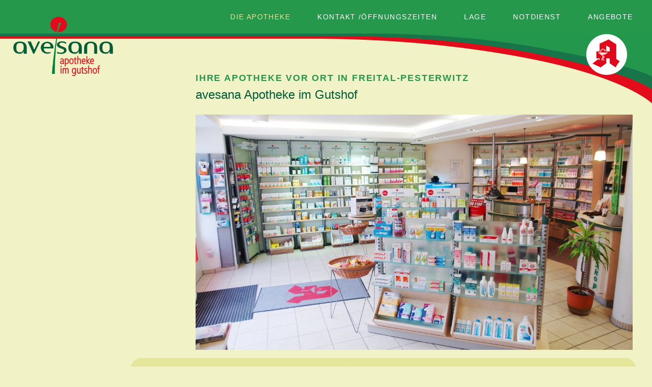

--- FILE ---
content_type: text/html; charset=UTF-8
request_url: https://www.apotheke-im-gutshof.de/willkommen.html?day=20221226
body_size: 8362
content:
<!DOCTYPE html>
<html lang="de">
<head>

      <meta charset="UTF-8">
    <title>Willkommen - avesana Apotheke im Gutshof</title>
    <base href="https://www.apotheke-im-gutshof.de/">

          <meta name="robots" content="index,follow">
      <meta name="description" content="">
      <meta name="generator" content="Contao Open Source CMS">
    
    
            <link rel="stylesheet" href="system/modules/dlh_googlemaps/assets/frontend.css?v=8028c918"><link rel="stylesheet" href="assets/css/rocksolid-slider.min.css,default-skin.min.css,colorbox.min.css,t...-68eb0056.css">        <script src="assets/js/jquery.min.js,rocksolid-slider.min.js,modernizr-2.6.2.min.js,coo...-859952ce.js"></script><meta name="viewport" content="width=device-width,initial-scale=1">
  
</head>
<body id="top" class="oneo-no-sidebar oneo-fullwidth">

  
	<!--[if lt IE 8]>
		<p>You are using an outdated browser. <a href="http://whatbrowser.org/">Upgrade your browser today</a>.</p>
	<![endif]-->

	
	<div class="page">

					<header class="page-header">
				
<div class="header-navigation">
<div class="main-navigation-wrapper">
<!-- indexer::stop -->
<div class="ce_rsce_oneo_logo logo">
	<a href="apotheke-im-gutshof.html">
								

<img src="files/avesana-layout/logos/logo-apotheke-im-gutshof_top.png" width="640" height="380" alt="Avesana Apotheke im Gutshof">

			</a>
</div>
<!-- indexer::continue -->
<nav class="ce_rsce_oneo_anchor_nav main-navigation" data-change-url="true">

	<ul>
		
						<li>
				<a href="willkommen.html?day=20221226&#35;top">Die Apotheke</a>
			</li>

		
						<li>
				<a href="willkommen.html?day=20221226&#35;kontakt">Kontakt /Öffnungszeiten</a>
			</li>

		
						<li>
				<a href="willkommen.html?day=20221226&#35;lage">Lage</a>
			</li>

		
						<li>
				<a href="willkommen.html?day=20221226&#35;notdienst">Notdienst</a>
			</li>

		
						<li>
				<a href="angebote.html">Angebote</a>
			</li>

			</ul>

</nav>

</div>
</div>
<div class="main-navigation-mobile"><nav class="ce_rsce_oneo_anchor_nav">

	<ul>
		
						<li>
				<a href="willkommen.html?day=20221226&#35;top">Die Apotheke</a>
			</li>

		
						<li>
				<a href="willkommen.html?day=20221226&#35;kontakt">Kontakt /Öffnungszeiten</a>
			</li>

		
						<li>
				<a href="willkommen.html?day=20221226&#35;lage">Lage</a>
			</li>

		
						<li>
				<a href="willkommen.html?day=20221226&#35;notdienst">Notdienst</a>
			</li>

		
						<li>
				<a href="angebote.html">Angebote</a>
			</li>

			</ul>

</nav>

</div>			</header>
		
			
<div class="tagline">
<div class="tagline-inner">

  <div class="mod_article block" id="article-687">
    
          
<div class="headline-box -align-left ce_rsce_oneo_headline_box -small -no-tracking">
			<h3 class="-small">Ihre Apotheke vor Ort in Freital-Pesterwitz</h3>
				<h2 class="-small ">avesana Apotheke im Gutshof</h2>
	</div>
<div class="mod_rocksolid_slider main-slider block">

			
	
	
	
		
		
		
		
		<div data-rsts-type="image">
			

<img src="assets/images/4/5a-f3754c22.jpg" width="1280" height="689" alt="">

					</div>

		
	
		
		
		
		
		<div data-rsts-type="image">
			

<img src="assets/images/0/6a-eb75f491.jpg" width="1280" height="689" alt="">

					</div>

		
	
		
		
		
		
		<div data-rsts-type="image">
			

<img src="assets/images/3/7a-482fc28c.jpg" width="1280" height="689" alt="">

					</div>

		
	
		
		
		
		
		<div data-rsts-type="image">
			

<img src="assets/images/5/8a-a731cfc6.jpg" width="1280" height="689" alt="">

					</div>

		
	
		
		
		
		
		<div data-rsts-type="image">
			

<img src="assets/images/b/9a-8553e646.jpg" width="1280" height="689" alt="">

					</div>

		
	
	
	
</div>

<script>
(function() {

var sliderElement = [].slice.call(document.getElementsByClassName('mod_rocksolid_slider'), -1 )[0];

if (window.jQuery && jQuery.fn.rstSlider) {
	init();
}
else {
	document.addEventListener('DOMContentLoaded', init);
}

function init() {

	var $ = jQuery;
	var slider = $(sliderElement);

		slider.find('video[data-rsts-background], [data-rsts-type=video] video').each(function() {
		// Disable mejs for videos
		this.player = true;
	});
	
	slider.rstSlider({"type":"fade","direction":"x","width":"auto","height":"auto","navType":"none","scaleMode":"fit","imagePosition":"top","centerContent":false,"random":true,"loop":true,"videoAutoplay":false,"autoplayProgress":false,"pauseAutoplayOnHover":false,"keyboard":true,"captions":false,"controls":false,"thumbControls":false,"combineNavItems":false,"duration":2000,"autoplay":8000,"autoplayRestart":2000,"visibleAreaAlign":0.5,"gapSize":0});

		// Fix missing lightbox links
	$(function() {

		if (!$.fn.colorbox) {
			return;
		}

		var lightboxConfig = {
						loop: false,
			rel: function() {
				return $(this).attr('data-lightbox');
			},
			maxWidth: '95%',
			maxHeight: '95%'
					};

		
		var update = function(links) {
						links.colorbox(lightboxConfig);
		};

		slider.on('rsts-slidestart rsts-slidestop', function(event) {
			update(slider.find('a[data-lightbox]'));
		});

		update(slider.find('a[data-lightbox]'));

	});
	
}

})();
</script>
    
      </div>


</div>
</div>
		<div class="content-wrapper">

			<section role="main" class="main-content">

				

  <div class="mod_article margin-top-s block" id="kontakt">
    
          <div class="rs-columns ce_rs_columns_start highlighted">

	<div class="ce_rs_column_start  rs-column -large-col-5-2 -large-first -large-first-row -medium-col-4-1 -medium-first -medium-first-row -small-col-1-1 -small-first -small-last -small-first-row">

			<h3>Anschrift & Kontakt</h3>
	<div class="icon-text-block ce_rsce_oneo_icon_text_blocks" data-icon="&#xe0a1;">
	<div>Apotheke im Gutshof e.K.<br>Gutshof 2, 01705 Freital OT Pesterwitz</div></div>
<div class="icon-text-block ce_rsce_oneo_icon_text_blocks" data-icon="&#xe0e8;">
	<p>(0351) 6585899</p></div>
<div class="icon-text-block ce_rsce_oneo_icon_text_blocks" data-icon="&#xe0f5;">
	<p>(0351) 6585996</p></div>
<div class="icon-text-block ce_rsce_oneo_icon_text_blocks" data-icon="&#x2709;">
	<p><a href="mailto:info@apotheke-im-gutshof.de">info@apotheke-im-gutshof.de</a></p></div>
<div class="icon-text-block ce_rsce_oneo_icon_text_blocks" data-icon="&#xe095;">
	<p><a title="Apotheke im Gutshof" href="apotheke-im-gutshof.html">www.apotheke-im-gutshof.de</a></p></div>

<h3 class="ce_headline">
  Öffnungszeiten</h3>
<div class="icon-text-block ce_rsce_oneo_icon_text_blocks ignoreTable ignoreTable" data-icon="&#xe049;">
	<table>
<tbody>
<tr>
<td>Mo<span class="tabletDisplayNone">ntag</span> - Fr<span class="tabletDisplayNone">eitag</span></td>
<td>8.00 - 18.30&nbsp;Uhr</td>
</tr>
<tr>
<td>Sa<span class="tabletDisplayNone">mstag</span></td>
<td>8.00 - 12.00&nbsp;Uhr</td>
</tr>
</tbody>
</table>
<p>&nbsp;</p></div>
</div>
<div class="ce_rs_column_start  rs-column -large-col-5-3 -large-last -large-first-row -medium-col-4-3 -medium-last -medium-first-row -small-col-1-1 -small-first -small-last">

	
<!-- indexer::stop -->
<div class="ce_form block">

      <h3>Senden Sie uns eine Nachricht</h3>
  
  <form method="post" enctype="application/x-www-form-urlencoded" class="custom-contact">
    <div class="formbody">
              <input type="hidden" name="FORM_SUBMIT" value="auto_form_11">
        <input type="hidden" name="REQUEST_TOKEN" value="">
                          
<div class="widget widget-select select one-half first anrede mandatory form-row">
        <label for="ctrl_130" class="select one-half first anrede mandatory">
              <span class="invisible">Pflichtfeld </span>Anrede<span class="mandatory">*</span>
          </label>
  
    
  
  <select name="Anrede" id="ctrl_130" class="select one-half first anrede mandatory" required>
          
              <option value="" selected>bitte wählen Sie ...</option>
      
                
              <option value="Herr">Herr</option>
      
                
              <option value="Frau">Frau</option>
      
            </select>
</div>

<div class="widget widget-text one-half first mandatory form-row">
        <label for="ctrl_132" class="one-half first mandatory">
              <span class="invisible">Pflichtfeld </span>Vorname<span class="mandatory">*</span>
          </label>
  
    
  <input type="text" name="Vorname" id="ctrl_132" class="text one-half first mandatory" value="" required>
</div>

<div class="widget widget-text one-half mandatory form-row">
        <label for="ctrl_133" class="one-half mandatory">
              <span class="invisible">Pflichtfeld </span>Nachname<span class="mandatory">*</span>
          </label>
  
    
  <input type="text" name="Nachname" id="ctrl_133" class="text one-half mandatory" value="" required>
</div>

<div class="widget widget-text one-half first form-row">
        <label for="ctrl_134" class="one-half first">
              Telefon          </label>
  
    
  <input type="text" name="Telefon" id="ctrl_134" class="text one-half first" value="">
</div>

<div class="widget widget-text one-half mandatory form-row">
        <label for="ctrl_135" class="one-half mandatory">
              <span class="invisible">Pflichtfeld </span>E-Mail<span class="mandatory">*</span>
          </label>
  
    
  <input type="text" name="E-Mail" id="ctrl_135" class="text one-half mandatory" value="" required>
</div>

<div class="widget widget-textarea first form-row">
        <label for="ctrl_137" class="first">
              Ihre Nachricht          </label>
  
    
  <textarea name="Nachricht" id="ctrl_137" class="textarea first" rows="3" cols="40"></textarea>
</div>

<div class="widget widget-checkbox mandatory form-row">
    
    <fieldset id="ctrl_317" class="checkbox_container mandatory">

    
    
    <input type="hidden" name="Datenschutz" value="">

          
              <span><input type="checkbox" name="Datenschutz" id="opt_317_0" class="checkbox" value="akzeptiert" required> <label id="lbl_317_0" for="opt_317_0">Ich habe die <a href="datenschutz.html" target="_blank">Datenschutzerklärung</a> zur Kenntnis genommen und bin mit der Übermittlung und Verarbeitung meiner Daten einverstanden.</label></span>
      
          
  </fieldset>
</div>

<div class="widget widget-captcha mandatory first spamschutz one-half form-row">
        <label for="ctrl_138" class="first spamschutz one-half">
      <span class="invisible">Pflichtfeld </span>Sicherheitsfrage &#40;Spamschutz&#41;<span class="mandatory">*</span>
    </label>
  
    
  <input type="text" name="captcha_138" id="ctrl_138" class="captcha mandatory first spamschutz one-half" value="" aria-describedby="captcha_text_138" maxlength="2" required>
  <span id="captcha_text_138" class="captcha_text first spamschutz one-half">&#66;&#x69;&#116;&#x74;&#101;&#x20;&#97;&#x64;&#100;&#x69;&#101;&#x72;&#101;&#x6E;&#32;&#x53;&#105;&#x65;&#32;&#x38;&#32;&#x75;&#110;&#x64;&#32;&#x35;&#46;</span>
  <input type="hidden" name="captcha_138_hash" value="">

      <div style="display:none">
      <label for="ctrl_138_hp">Do not fill in this field</label>
      <input type="text" name="captcha_138_name" id="ctrl_138_hp" value="">
    </div>
    <script src="/_contao/captcha/de" data-id="138" data-name="captcha_138" async></script>
  
</div>

<div class="widget widget-submit one-half form-row">
    
  	<button type="submit" id="ctrl_139" class="submit one-half">Nachricht absenden</button>
</div>
    </div>
  </form>

</div>
<!-- indexer::continue -->
</div>
</div>
    
      </div>



  <div class="mod_article margin-top-s ignore-right block" id="lage">
    
          
<!-- indexer::stop -->
<div class="ce_dlh_googlemaps block">

<div class="dlh_googlemap block" id="dlh_googlemap_7" style="width:;height:400px;">
		<!--<div id="confirm-googlemaps">-->
		<!--	<p>An dieser Stelle verwenden wir als Lageplan Google Maps von Google Inc. <br>Bitte beachten Sie unsere Hinweise zum <a title="Datenschutz" href="&#123;&#123;link_url::348&#125;&#125;">Datenschutz</a>. Wenn Sie mit der Verwendung von Google Maps einverstanden sind bestätigen Sie dies bitte durch Klick auf den nachfolgenden Button.</p>-->
			<!--&#123;&#123;insert_module::354&#125;&#125;-->
		<!--</div>-->
</div>

<script>

function gmap7_allow() {
    // document.cookie = 'dlh_googlemaps=ok; max-age=31536000 ; path=/';
   
    var mapsSrc = document.createElement('script');
    mapsSrc.type = 'text/javascript';
    mapsSrc.src = 'https://maps.googleapis.com/maps/api/js?key=AIzaSyAvAyRw5ei744MqByUQmTfkQ-GWTlyJiMk&language=de';
    document.getElementsByTagName('head')[0].appendChild(mapsSrc);
    window.setTimeout("gmap7_initialize()", 500);
}

function gmap7_initialize() {

    if(!window.google){
        return false; 
    }

	var gmap7_Options = {

		zoom: 11		, center: new google.maps.LatLng(51.0277570,13.6539419)
		, mapTypeId: google.maps.MapTypeId.ROADMAP		, draggable: true		, disableDoubleClickZoom: true		, scrollwheel: true

        		, mapTypeControl: false
    	

                , overviewMapControl: false
        

                , streetViewControl: true
        , streetViewControlOptions: {
            position: google.maps.ControlPosition.RIGHT_TOP        }
        

                , rotateControl: false
        

                , panControl: false
        

        		, zoomControl: true
		, zoomControlOptions: {
			style: google.maps.ZoomControlStyle.SMALL,
			position: google.maps.ControlPosition.TOP_RIGHT		}
		

				, scaleControl: true
		, scaleControlOptions: {
			position: google.maps.ControlPosition.TOP_RIGHT		}
		

				, styles: [
	{featureType: 'landscape', stylers: [{hue: '#e4e69a'},{saturation: -40},{lightness: 10},{gamma: 0.8}]},
	{featureType: 'road.highway', stylers: [{hue: '#005C38'},{saturation: -80},{lightness: 10},{gamma: 0.8}]},
	{featureType: 'road.arterial', stylers: [{hue: '#005C38'},{saturation: -80},{lightness: 10},{gamma: 0.8}]},
	{featureType: 'road.local', stylers: [{hue: '#005C38'},{saturation: -80},{lightness: 10},{gamma: 0.8}]},
	{featureType: 'water', stylers: [{hue: '#26984b'},{saturation: -60},{lightness: 40},{gamma: 0.4}]},
	{featureType: 'poi', stylers: [{hue: '#005C38'},{saturation: -80},{lightness: 10},{gamma: 0.8}]}
]		
    };

    google.maps.event.addDomListener(window, 'resize', function() {
        var center = gmap7.getCenter();

        google.maps.event.trigger(gmap7, 'resize');
        gmap7.setCenter(center);
    });

    var gmap7 = new google.maps.Map(document.getElementById("dlh_googlemap_7"), gmap7_Options);
    var gmap7_markers = [];

    
        var gmap7_0_marker = new google.maps.Marker({
    position: new google.maps.LatLng(51.0277570,13.6539419)
    , map: gmap7                        , icon: new google.maps.MarkerImage(
            'files/avesana-layout/logos/avesana_pointer.png'
            , new google.maps.Size(32,32)
            , new google.maps.Point(0,0)
            , new google.maps.Point(16,16)
            , new google.maps.Size(32,32)
            )
                                , title:"Apotheke im Gutshof"
                , zIndex: 1            });
    if(typeof gmap7_markers === 'undefined'){
        var gmap7_markers = [];
    }
    gmap7_markers.push(gmap7_0_marker);
                    var gmap7_0_infowindow = new google.maps.InfoWindow({
        position: new google.maps.LatLng(51.0277570,13.6539419),
                content: '<div style="width:200px;height:65px;"><p><strong>Apotheke im Gutshof</strong><br>Gutshof 2, 01705 Pesterwitz</p></div>'
        });
        google.maps.event.addListener(gmap7_0_marker, 'click', function() {
        gmap7_0_infowindow.open(gmap7);
        });
            
	if(window.gmap7_dynmap){
		gmap7_dynmap(gmap7);
	}

    
    }


document.addEventListener("DOMContentLoaded", function() {
   cookiebar.addModule(4, function(){
  	
   if(window.__gMapAdded) {
		setTimeout(() => {
    		gmap7_initialize();
		},1000);
   } else {
   	let script = document.createElement('script');
    script.type = 'text/javascript';
    script.onload = function() {
    	gmap7_initialize();
  		
	};
   
	script.src = 'https://maps.googleapis.com/maps/api/js?key=AIzaSyAvAyRw5ei744MqByUQmTfkQ-GWTlyJiMk&language=de';
   	document.head.append(script);
   	window.__gMapAdded = true;
   }
   	

   }, {
       selector: '#dlh_googlemap_7',
       message: 'An dieser Stelle verwenden wir die Kartenfunktionalität von GoogleMaps. Beim Aufruf dieser Seite werden Daten an Google Inc. übertragen.',
       button: {
           show: true,
           text: 'Zustimmen',
           type: 'button',
           classes: 'my-btn'
       }
   });
});

</script>

</div>
<!-- indexer::continue -->    
      </div>



  <div class="mod_article margin-top-s block" id="notdienst">
    
          <div class="rs-columns ce_rs_columns_start">

	<div class="ce_rs_column_start  rs-column -large-col-5-2 -large-first -large-first-row -medium-col-2-1 -medium-first -medium-first-row -small-col-1-1 -small-first -small-last -small-first-row">

	
<!-- indexer::stop -->
<div class="mod_calendar notdienstplan block">

            <h3>Notdienst-Kalender</h3>
      
  
  <div class="inner">
<table class="minicalendar">
<thead>
  <tr>
    <th class="head previous"><a href="willkommen.html?month=202211" rel="nofollow" title="November 2022">&lt;</a></th>
    <th colspan="5" class="head current">Dezember 2022</th>
    <th class="head next"><a href="willkommen.html?month=202301#notdienst" rel="nofollow" title="Januar 2023">&gt;</a></th>
  </tr>
  <tr>
          <th class="label col_first">Mo<span class="invisible">ntag</span></th>
          <th class="label">Di<span class="invisible">enstag</span></th>
          <th class="label">Mi<span class="invisible">ttwoch</span></th>
          <th class="label">Do<span class="invisible">nnerstag</span></th>
          <th class="label">Fr<span class="invisible">eitag</span></th>
          <th class="label weekend">Sa<span class="invisible">mstag</span></th>
          <th class="label col_last weekend">So<span class="invisible">nntag</span></th>
      </tr>
</thead>
<tbody>
      <tr class="week_0 first">
                        <td class="days empty col_first">&nbsp;</td>
                                <td class="days empty">&nbsp;</td>
                                <td class="days empty">&nbsp;</td>
                                <td class="days active"><a href="willkommen.html?day=20221201#notdienst" title="2 Event(s)">1</a></td>
                                <td class="days active"><a href="willkommen.html?day=20221202#notdienst" title="2 Event(s)">2</a></td>
                                <td class="days active weekend"><a href="willkommen.html?day=20221203#notdienst" title="2 Event(s)">3</a></td>
                                <td class="days active weekend col_last"><a href="willkommen.html?day=20221204#notdienst" title="2 Event(s)">4</a></td>
                  </tr>
      <tr class="week_1">
                        <td class="days active col_first"><a href="willkommen.html?day=20221205#notdienst" title="2 Event(s)">5</a></td>
                                <td class="days active"><a href="willkommen.html?day=20221206#notdienst" title="2 Event(s)">6</a></td>
                                <td class="days active"><a href="willkommen.html?day=20221207#notdienst" title="2 Event(s)">7</a></td>
                                <td class="days active"><a href="willkommen.html?day=20221208#notdienst" title="2 Event(s)">8</a></td>
                                <td class="days active"><a href="willkommen.html?day=20221209#notdienst" title="2 Event(s)">9</a></td>
                                <td class="days active weekend"><a href="willkommen.html?day=20221210#notdienst" title="2 Event(s)">10</a></td>
                                <td class="days active weekend col_last"><a href="willkommen.html?day=20221211#notdienst" title="2 Event(s)">11</a></td>
                  </tr>
      <tr class="week_2">
                        <td class="days active col_first"><a href="willkommen.html?day=20221212#notdienst" title="2 Event(s)">12</a></td>
                                <td class="days active"><a href="willkommen.html?day=20221213#notdienst" title="2 Event(s)">13</a></td>
                                <td class="days active"><a href="willkommen.html?day=20221214#notdienst" title="2 Event(s)">14</a></td>
                                <td class="days active"><a href="willkommen.html?day=20221215#notdienst" title="2 Event(s)">15</a></td>
                                <td class="days active"><a href="willkommen.html?day=20221216#notdienst" title="2 Event(s)">16</a></td>
                                <td class="days active weekend"><a href="willkommen.html?day=20221217#notdienst" title="2 Event(s)">17</a></td>
                                <td class="days active weekend col_last"><a href="willkommen.html?day=20221218#notdienst" title="2 Event(s)">18</a></td>
                  </tr>
      <tr class="week_3">
                        <td class="days active col_first"><a href="willkommen.html?day=20221219#notdienst" title="2 Event(s)">19</a></td>
                                <td class="days active"><a href="willkommen.html?day=20221220#notdienst" title="2 Event(s)">20</a></td>
                                <td class="days active"><a href="willkommen.html?day=20221221#notdienst" title="2 Event(s)">21</a></td>
                                <td class="days active"><a href="willkommen.html?day=20221222#notdienst" title="2 Event(s)">22</a></td>
                                <td class="days active"><a href="willkommen.html?day=20221223#notdienst" title="2 Event(s)">23</a></td>
                                <td class="days active weekend"><a href="willkommen.html?day=20221224#notdienst" title="2 Event(s)">24</a></td>
                                <td class="days active weekend col_last"><a href="willkommen.html?day=20221225#notdienst" title="2 Event(s)">25</a></td>
                  </tr>
      <tr class="week_4 last">
                        <td class="days active col_first selected"><a href="willkommen.html?day=20221226#notdienst" title="2 Event(s)">26</a></td>
                                <td class="days active"><a href="willkommen.html?day=20221227#notdienst" title="2 Event(s)">27</a></td>
                                <td class="days active"><a href="willkommen.html?day=20221228#notdienst" title="2 Event(s)">28</a></td>
                                <td class="days active"><a href="willkommen.html?day=20221229#notdienst" title="2 Event(s)">29</a></td>
                                <td class="days active"><a href="willkommen.html?day=20221230#notdienst" title="2 Event(s)">30</a></td>
                                <td class="days active weekend"><a href="willkommen.html?day=20221231#notdienst" title="2 Event(s)">31</a></td>
                                <td class="days empty weekend col_last">&nbsp;</td>
                  </tr>
  </tbody>
</table>
</div>


</div>
<!-- indexer::continue -->

<div class="ce_text block">

        
  
      <p>Der Apothekennotdienst beginnt um 8.00 Uhr und endet am folgenden Tag um 8.00 Uhr morgens. Änderungen entnehmen Sie bitte der Tagespresse.<span style="font-family: Arial,Helvetica,Univers,Zurich BT;"><span style="font-family: Verdana;"><br></span></span></p>  
  
  

</div>

<div class="node_wrapper margin-top-m margin-bottom-s">
    
<div class="ce_text block">

            <h3>Hinweis zu Notdienstapotheken an Samstagen</h3>
      
  
      <p>Samstags (außer feiertags, an Heilig Abend &amp; Silvester) haben außerdem folgende Apotheken regulär geöffnet. Die Notdienst-Apotheken müssen daher zwischen 12.00 und 18.00 Uhr nicht geöffnet sein.</p>  
  
  

</div>

<section class="ce_accordionSingle ce_accordion ce_text block">

  <div class="toggler">
    Apotheken, die samstags geöffnet sind  </div>

  <div class="accordion">
    <div>
              <p><span class="fontstyle0">City-Apotheke am Goldenen Reiter, Hauptstraße 7, 01097 Dresden, Tel. 0351-26731940</span></p>
<p><span class="fontstyle0">Apotheke im Neustädter Bahnhof, Schlesischer Platz 1, 01097 Dresden, Tel. 0351-89697030</span></p>
<p><span class="fontstyle0">Apotheke im Kaufpark, Dohnaer Straße 246, 01239 Dresden, Tel. 0351-289110</span></p>
<p><span class="fontstyle0">Apotheke Löbtau-Passage, Kesselsdorfer Straße 1, 01159 Dresden, Tel. 0351-4241241</span></p>
<p><span class="fontstyle0">Guten Tag Apotheke Altmarkt-Galerie, Webergasse 1, 01067 Dresden, Tel. 0351-48673661</span></p>
<p><span class="fontstyle0">Apotheke am Dr.-Külz-Ring, Dr.-Külz-Ring 13, 01067 Dresden, Tel. 0351-26731950</span></p>
<p><span class="fontstyle0">Medic-Apotheke im Elbepark, Peschelstraße 33, 01139 Dresden, Tel. 0351-8497263</span></p>
<p><span class="fontstyle0">Saxonia-Apotheke – Internationale Apotheke, Prager Straße 8a, Tel. 0351-4904949</span></p>
<p><span class="fontstyle0">Schiller-Apotheke, Loschwitzer Straße 52a, 01309 Dresden, Tel. 0351-3100498</span></p>
<p><span class="fontstyle0">Bahnhof-Apotheke, Wiener Platz 4, 01069 Dresden, Tel. 0351-26731960</span></p>
<p><span class="fontstyle0">Panorama-Apotheke, Kohlenstraße 18, 01189 Dresden, Tel. 0351-4034508</span></p>
<p><span class="fontstyle0">Apotheke Haus Postplatz, Postplatz 2, 01067 Dresden, Tel. 0351-48674005</span></p>
<p><span class="fontstyle0">Apotheke Naußlitz-Center, Kesselsdorfer Straße 8, 01159 Dresden, Tel. 0351-4248616</span></p>
<p><span class="fontstyle0">Center-Apotheke Gorbitz, Harthaer Straße 3, 01169 Dresden, Tel. 0351-4111464</span></p>
<p><span class="fontstyle0">Stadt-Apotheke, Prager Straße 2, 01069 Dresden, Tel. 0351-4810277</span></p>
<p><span class="fontstyle0">Apotheke im SEC, Enderstraße 59, 01277 Dresden, Tel. 0351-2523076</span></p>      
      
          </div>
  </div>

</section>
</div>

</div>
<div class="rs-column -large-col-5-3 -large-last -large-first-row -medium-col-2-1 -medium-last -medium-first-row -small-col-1-1 -small-first -small-last">
<!-- indexer::stop -->
<div class="mod_eventlist notdienstplan block">

            <h3> 26.12.2022</h3>
      
  
  <div class="event layout_full block bygone">

      

      
<div class="ce_table block">

        
  
  <table id="table_5046">
    
    
    
    <tbody>
              <tr class="row_0 row_first row_last odd">
                                    <td class="col_0 col_first">Central-Apotheke</td>
                                                <td class="col_1">Dresdner Straße 111</td>
                                                <td class="col_2">01705 Freital</td>
                                                <td class="col_3 col_last">Tel. 0351-6491508</td>
                              </tr>
          </tbody>
  </table>


</div>
  
  
  
  
</div>
  

</div>
<!-- indexer::continue -->
</div></div>
    
      </div>


				
			</section>

			
		</div>

		
					<footer class="page-footer">
				
<!-- indexer::stop -->
<a href="willkommen.html?day=20221226#top" class="footer-top-link ce_rsce_oneo_footer_top">
	Nach oben</a>
<!-- indexer::continue -->

<!-- indexer::stop -->
<p class="footer-copyright ce_rsce_oneo_footer_copyright">
	<span>© 2026 avesana Apotheke im Gutshof | <a href="datenschutz.html" title="Datenschutz">Datenschutz</a> | <a href="impressum.html" title="Impressum">Impressum</a></span>
	</p>
<!-- indexer::continue -->
			</footer>
		
	</div>

	

  
<script src="assets/jquery-ui/js/jquery-ui.min.js?v=1.13.2"></script>
<script>
  jQuery(function($) {
    $(document).accordion({
      // Put custom options here
      heightStyle: 'content',
      header: '.toggler',
      collapsible: true,
      active: false,
      create: function(event, ui) {
        ui.header.addClass('active');
        $('.toggler').attr('tabindex', 0);
      },
      activate: function(event, ui) {
        ui.newHeader.addClass('active');
        ui.oldHeader.removeClass('active');
        $('.toggler').attr('tabindex', 0);
      }
    });
  });
</script>

<script src="assets/colorbox/js/colorbox.min.js?v=1.6.4.2"></script>
<script>
  jQuery(function($) {
    $('a[data-lightbox]').map(function() {
      $(this).colorbox({
        // Put custom options here
        loop: false,
        rel: $(this).attr('data-lightbox'),
        maxWidth: '95%',
        maxHeight: '95%'
      });
    });
  });
</script>

<script src="assets/tablesorter/js/tablesorter.min.js?v=2.31.3.1"></script>
<script>
  jQuery(function($) {
    $('.ce_table .sortable').each(function(i, table) {
      var attr = $(table).attr('data-sort-default'),
          opts = {}, s;

      if (attr) {
        s = attr.split('|');
        opts = { sortList: [[s[0], s[1] == 'desc' | 0]] };
      }

      $(table).tablesorter(opts);
    });
  });
</script>

<script src="files/oneo/js/script.js"></script>
  <script type="application/ld+json">
{
    "@context": "https:\/\/schema.org",
    "@graph": [
        {
            "@type": "WebPage"
        }
    ]
}
</script>
<script type="application/ld+json">
{
    "@context": "https:\/\/schema.contao.org",
    "@graph": [
        {
            "@type": "Page",
            "fePreview": false,
            "groups": [],
            "noSearch": false,
            "pageId": 287,
            "protected": false,
            "title": "Willkommen"
        }
    ]
}
</script><!-- indexer::stop -->
<div  class="contao-cookiebar cc-wrap cookiebar_default cc-bottom" role="complementary" aria-describedby="cookiebar-desc" data-nosnippet>
    <div class="cc-inner" aria-live="assertive" role="alert">
        <div id="cookiebar-desc" class="cc-head">
                            <p>Unsere Website nutzt Cookies. Neben essenziell notwendigen Cookies, ohne welche die Website nicht funktioniert, dienen andere Cookies der Verbesserung und dem Komfort der Website. Für den vollen Funktionsumfang der Website klicken Sie bitte auf „Alle akzeptieren“.</p>                    </div>

        <div class="cc-groups">
                                                <div class="cc-group">
                                                    <input type="checkbox" name="group[]" id="g1" value="1" data-toggle-cookies disabled checked>
                                                <label for="g1" class="group">Essenziell</label>
                        <button class="cc-detail-btn cc-focus" data-toggle-group aria-expanded="false" aria-controls="cg1">
                            <span>Details einblenden<span class="cc-invisible"> für Essenziell</span></span>
                            <span>Details ausblenden<span class="cc-invisible"> für Essenziell</span></span>
                        </button>
                        <div id="cg1" class="cc-cookies toggle-group">
                                                                                        <div class="cc-cookie">
                                    <input type="checkbox" name="cookie[]" id="c2" value="2" disabled checked>
                                    <label for="c2" class="cookie">Contao HTTPS CSRF Token</label>
                                    <p>Schützt vor Cross-Site-Request-Forgery Angriffen.</p>                                                                            <div class="cc-cookie-info">
                                                                                                                                        <div><span>Speicherdauer:</span> Dieses Cookie bleibt nur für die aktuelle Browsersitzung bestehen.</div>
                                                                                                                                </div>
                                                                                                        </div>
                                                            <div class="cc-cookie">
                                    <input type="checkbox" name="cookie[]" id="c3" value="3" disabled checked>
                                    <label for="c3" class="cookie">PHP SESSION ID</label>
                                    <p>Speichert die aktuelle PHP-Session.</p>                                                                            <div class="cc-cookie-info">
                                                                                                                                        <div><span>Speicherdauer:</span> Dieses Cookie bleibt nur für die aktuelle Browsersitzung bestehen.</div>
                                                                                                                                </div>
                                                                                                        </div>
                                                    </div>
                    </div>
                                    <div class="cc-group">
                                                    <input type="checkbox" name="group[]" id="g2" value="2" data-toggle-cookies>
                                                <label for="g2" class="group">Funktional</label>
                        <button class="cc-detail-btn cc-focus" data-toggle-group aria-expanded="false" aria-controls="cg2">
                            <span>Details einblenden<span class="cc-invisible"> für Funktional</span></span>
                            <span>Details ausblenden<span class="cc-invisible"> für Funktional</span></span>
                        </button>
                        <div id="cg2" class="cc-cookies toggle-group">
                                                                                        <div class="cc-cookie">
                                    <input type="checkbox" name="cookie[]" id="c4" value="4">
                                    <label for="c4" class="cookie">Google Maps</label>
                                    <p>Google Maps zeigt Karten auf der Website als Iframe oder über JavaScript direkt eingebettet als Teil der Website an.</p>                                                                            <div class="cc-cookie-info">
                                                                                            <div><span>Anbieter:</span> Google Ireland Limited</div>
                                                                                                                                                                            </div>
                                                                                                                <button class="cc-detail-btn-details cc-focus" data-toggle-group aria-expanded="false" aria-controls="cc4">
                                            <span>Mehr Details einblenden<span class="cc-invisible"> für Google Maps</span></span>
                                            <span>Mehr Details ausblenden<span class="cc-invisible"> für Google Maps</span></span>
                                        </button>
                                        <div id="cc4" class="cc-cookie-desc toggle-group" style="display: none">
                                            <p>Auf dem Client-Gerät des Nutzers werden keine Cookies im technischen Sinne gesetzt, aber es werden technische und persönliche Daten wie z.B. die IP-Adresse vom Client an den Server des Diensteanbieters übertragen, um die Nutzung des Dienstes zu ermöglichen.</p>
<p>&nbsp;</p>
<p><strong>Datenschutzrichtline des Anbieters</strong>: <a href="https://policies.google.com/privacy" target="_blank" rel="noopener">https://policies.google.com/privacy</a></p>                                        </div>
                                                                    </div>
                                                    </div>
                    </div>
                                    </div>

        <div class="cc-footer ">
                            <button class="cc-btn cc-focus save" data-save>Auswahl speichern</button>
                <button class="cc-btn cc-focus success" data-accept-all>Alle akzeptieren</button>
                    </div>

        <div class="cc-info">
                            <p>Sie haben jederzeit die Möglichkeit ihre Präferenzen über den Link &#34;<strong>Privatsphäre-Einstellungen ändern</strong>&#34; im Footer der Seite anzupassen.</p>                                    <a class="cc-focus" href="https://www.apotheke-johannstadt.de/impressum.html">Impressum</a>
                                    <a class="cc-focus" href="https://www.apotheke-johannstadt.de/datenschutzerklaerung.html">Datenschutz</a>
                                    </div>
    </div>
</div>
<!-- indexer::continue -->
<script>var cookiebar = new ContaoCookiebar({configId:1,pageId:268,hideOnInit:0,blocking:0,focusTrap:1,version:1,lifetime:63072000,consentLog:0,token:'ccb_contao_token',doNotTrack:0,currentPageId:287,excludedPageIds:[501,500,503,504],cookies:{"4":{"id":"4","type":"iframe","checked":false,"token":null,"resources":[],"priority":"0","scripts":[],"iframeType":"googlemaps"}},configs:[],texts:{acceptAndDisplay:'Akzeptieren und anzeigen'}});</script></body>
</html>

--- FILE ---
content_type: text/css
request_url: https://www.apotheke-im-gutshof.de/assets/css/rocksolid-slider.min.css,default-skin.min.css,colorbox.min.css,t...-68eb0056.css
body_size: 48659
content:
.rsts-main,.rsts-main *{-webkit-box-sizing:border-box;-moz-box-sizing:border-box;box-sizing:border-box}.rsts-header,.rsts-footer,.rsts-thumbs-header,.rsts-thumbs-footer{overflow:hidden}.rsts-view,.rsts-thumbs-view{position:relative}@media print{.rsts-view,.rsts-thumbs-view{position:static}}.rsts-crop,.rsts-thumbs-crop{position:relative;overflow:hidden}@media print{.rsts-crop,.rsts-thumbs-crop{position:static;overflow:visible;width:auto !important;height:auto !important;transform:none !important}}.rsts-slides,.rsts-slide,.rsts-thumbs-slides,.rsts-thumbs-slide{position:absolute;left:0;top:0}@media print{.rsts-slides,.rsts-slide,.rsts-thumbs-slides,.rsts-thumbs-slide{position:static;width:auto !important;height:auto !important;transform:none !important}.rsts-slides.rsts-slide-image img,.rsts-slides.rsts-slide-video img,.rsts-slides.rsts-thumbs-slide-image img,.rsts-slides.rsts-thumbs-slide-video img,.rsts-slide.rsts-slide-image img,.rsts-slide.rsts-slide-video img,.rsts-slide.rsts-thumbs-slide-image img,.rsts-slide.rsts-thumbs-slide-video img,.rsts-thumbs-slides.rsts-slide-image img,.rsts-thumbs-slides.rsts-slide-video img,.rsts-thumbs-slides.rsts-thumbs-slide-image img,.rsts-thumbs-slides.rsts-thumbs-slide-video img,.rsts-thumbs-slide.rsts-slide-image img,.rsts-thumbs-slide.rsts-slide-video img,.rsts-thumbs-slide.rsts-thumbs-slide-image img,.rsts-thumbs-slide.rsts-thumbs-slide-video img{width:100% !important;height:auto !important;margin:0 !important}}.rsts-slide,.rsts-thumbs-slide{overflow:hidden}@media print{.rsts-slide,.rsts-thumbs-slide{position:static}}.rsts-video-iframe,.rsts-thumbs-video-iframe{position:absolute;top:0;left:0;width:100%;height:100%}.rsts-type-slide .rsts-view,.rsts-thumbs-type-slide .rsts-thumbs-view{cursor:url("../../bundles/rocksolidslider/img/openhand.cur"),default;cursor:-webkit-grab;cursor:-moz-grab;cursor:-ms-grab;cursor:-o-grab;cursor:grab}.rsts-type-slide.rsts-dragging .rsts-view,.rsts-thumbs-type-slide.rsts-thumbs-dragging .rsts-thumbs-view{cursor:url("../../bundles/rocksolidslider/img/closedhand.cur"),default;cursor:-webkit-grabbing;cursor:-moz-grabbing;cursor:-ms-grabbing;cursor:-o-grabbing;cursor:grabbing;-webkit-user-select:none;-moz-user-select:none;-ms-user-select:none;user-select:none}.rsts-type-slide.rsts-dragging-disabled .rsts-view,.rsts-thumbs-type-slide.rsts-thumbs-dragging-disabled .rsts-thumbs-view{cursor:auto}@media print{.rsts-nav,.rsts-prev,.rsts-next,.rsts-overlay-prev,.rsts-overlay-next,.rsts-progress,.rsts-thumbs-nav,.rsts-thumbs-prev,.rsts-thumbs-next,.rsts-thumbs-overlay-prev,.rsts-thumbs-overlay-next,.rsts-thumbs-progress{display:none !important}}

.rsts-skin-default.rsts-main{position:relative}.rsts-skin-default.rsts-type-fade .rsts-slide{background-color:#fff}.rsts-skin-default .rsts-caption{position:absolute;top:20px;left:20px;margin-right:20px;padding:5px 10px;-webkit-border-radius:3px;-moz-border-radius:3px;border-radius:3px;color:#fff;background-color:#000;background-color:rgba(0,0,0,0.4);filter:progid:DXImageTransform.Microsoft.Alpha(Opacity=0);opacity:0;-webkit-transform:translate(0, -20px);-moz-transform:translate(0, -20px);-ms-transform:translate(0, -20px);-o-transform:translate(0, -20px);transform:translate(0, -20px);-webkit-transition:opacity 0.5s,-webkit-transform 0.5s;-moz-transition:opacity 0.5s,-moz-transform 0.5s;-o-transition:opacity 0.5s,-o-transform 0.5s;transition:opacity 0.5s,transform 0.5s}.rsts-skin-default .rsts-active .rsts-caption{filter:progid:DXImageTransform.Microsoft.Alpha(Opacity=100);opacity:1;-webkit-transform:translate(0, 0);-moz-transform:translate(0, 0);-ms-transform:translate(0, 0);-o-transform:translate(0, 0);transform:translate(0, 0)}.rsts-skin-default .rsts-prev,.rsts-skin-default .rsts-next,.rsts-skin-default .rsts-video-play,.rsts-skin-default .rsts-video-stop,.rsts-skin-default .rsts-thumbs-prev,.rsts-skin-default .rsts-thumbs-next{position:absolute;right:55px;bottom:15px;overflow:hidden;width:30px;height:30px;border:1px solid #ccc;border:1px solid rgba(0,0,0,0.1);-webkit-border-radius:3px;-moz-border-radius:3px;border-radius:3px;outline:none;line-height:0;text-align:center;text-decoration:none;text-indent:-9999px;-webkit-background-clip:padding;-moz-background-clip:padding;background-clip:padding-box;background-image:url('[data-uri]');-webkit-box-shadow:0 0 2px rgba(0,0,0,0.1);-moz-box-shadow:0 0 2px rgba(0,0,0,0.1);box-shadow:0 0 2px rgba(0,0,0,0.1);background-position:50% 50%;-webkit-transition:opacity 0.05s linear;-moz-transition:opacity 0.05s linear;-o-transition:opacity 0.05s linear;transition:opacity 0.05s linear}@media only screen and (-webkit-min-device-pixel-ratio: 1.3), only screen and (min--moz-device-pixel-ratio: 1.3), only screen and (-o-device-pixel-ratio: 4 / 3), only screen and (min-device-pixel-ratio: 1.3){.rsts-skin-default .rsts-prev,.rsts-skin-default .rsts-next,.rsts-skin-default .rsts-video-play,.rsts-skin-default .rsts-video-stop,.rsts-skin-default .rsts-thumbs-prev,.rsts-skin-default .rsts-thumbs-next{background-image:url('[data-uri]');background-size:30px,30px}}.rsts-skin-default .rsts-prev:hover,.rsts-skin-default .rsts-next:hover,.rsts-skin-default .rsts-video-play:hover,.rsts-skin-default .rsts-video-stop:hover,.rsts-skin-default .rsts-thumbs-prev:hover,.rsts-skin-default .rsts-thumbs-next:hover{background-color:#eee;background-color:rgba(238,238,238,0.7)}.rsts-skin-default .rsts-next,.rsts-skin-default .rsts-thumbs-next{right:20px;background-image:url('[data-uri]')}@media only screen and (-webkit-min-device-pixel-ratio: 1.3), only screen and (min--moz-device-pixel-ratio: 1.3), only screen and (-o-device-pixel-ratio: 4 / 3), only screen and (min-device-pixel-ratio: 1.3){.rsts-skin-default .rsts-next,.rsts-skin-default .rsts-thumbs-next{background-image:url('[data-uri]');background-size:30px,30px}}.rsts-skin-default .rsts-thumbs-prev,.rsts-skin-default .rsts-thumbs-next{position:absolute;top:50%;right:10px;margin-top:-15px}.rsts-skin-default .rsts-thumbs-prev{right:auto;left:10px}.rsts-skin-default.rsts-direction-y .rsts-prev{background-image:url('[data-uri]')}@media only screen and (-webkit-min-device-pixel-ratio: 1.3), only screen and (min--moz-device-pixel-ratio: 1.3), only screen and (-o-device-pixel-ratio: 4 / 3), only screen and (min-device-pixel-ratio: 1.3){.rsts-skin-default.rsts-direction-y .rsts-prev{background-image:url('[data-uri]');background-size:30px,30px}}.rsts-skin-default.rsts-direction-y .rsts-next{background-image:url('[data-uri]')}@media only screen and (-webkit-min-device-pixel-ratio: 1.3), only screen and (min--moz-device-pixel-ratio: 1.3), only screen and (-o-device-pixel-ratio: 4 / 3), only screen and (min-device-pixel-ratio: 1.3){.rsts-skin-default.rsts-direction-y .rsts-next{background-image:url('[data-uri]');background-size:30px,30px}}.rsts-skin-default.rsts-video-playing .rsts-nav,.rsts-skin-default.rsts-video-playing .rsts-prev,.rsts-skin-default.rsts-video-playing .rsts-next{display:none}.rsts-skin-default.rsts-video-playing .rsts-nav-thumbs{display:block}.rsts-skin-default.rsts-touch .rsts-nav-numbers,.rsts-skin-default.rsts-touch .rsts-nav-tabs{display:none}.rsts-skin-default .rsts-nav{position:absolute;right:95px;bottom:12px;left:10px;text-align:right}.rsts-skin-default .rsts-nav ul{margin:0 !important;padding:0 !important}.rsts-skin-default .rsts-nav li{display:inline}.rsts-skin-default .rsts-nav-numbers a,.rsts-skin-default .rsts-nav-tabs a{display:inline-block;height:30px;min-width:30px;padding:0.65em 0.5em 0.5em;margin:0 2px 3px;-webkit-border-radius:3px;-moz-border-radius:3px;border-radius:3px;outline:none;font-size:12px;text-align:center;text-decoration:none;color:#fff;background-color:#555;background-color:rgba(85,85,85,0.6);-webkit-background-clip:padding;-moz-background-clip:padding;background-clip:padding-box;-webkit-box-shadow:0 0 2px rgba(0,0,0,0.2);-moz-box-shadow:0 0 2px rgba(0,0,0,0.2);box-shadow:0 0 2px rgba(0,0,0,0.2);filter:progid:DXImageTransform.Microsoft.Alpha(Opacity=0);opacity:0;-webkit-transition:opacity 0.2s ease-in;-moz-transition:opacity 0.2s ease-in;-o-transition:opacity 0.2s ease-in;transition:opacity 0.2s ease-in}.rsts-skin-default .rsts-nav-numbers a:hover,.rsts-skin-default .rsts-nav-numbers a.active,.rsts-skin-default .rsts-nav-tabs a:hover,.rsts-skin-default .rsts-nav-tabs a.active{color:#333;background-color:#fff;background-color:rgba(255,255,255,0.5)}.rsts-skin-default:hover .rsts-nav-numbers a,.rsts-skin-default:hover .rsts-nav-tabs a{filter:progid:DXImageTransform.Microsoft.Alpha(Opacity=100);opacity:1}.rsts-skin-default .rsts-nav-bullets{line-height:0}.rsts-skin-default .rsts-nav-bullets a{display:inline-block;width:9px;height:9px;overflow:hidden;margin:12px 4px;-webkit-border-radius:100%;-moz-border-radius:100%;border-radius:100%;outline:none;text-align:left;text-indent:-999px;background-color:#fff;background-color:rgba(255,255,255,0.8);-webkit-background-clip:padding;-moz-background-clip:padding;background-clip:padding-box;-webkit-box-shadow:0 0 2px #777;-moz-box-shadow:0 0 2px #777;box-shadow:0 0 2px #777}.rsts-skin-default .rsts-nav-bullets a:hover,.rsts-skin-default .rsts-nav-bullets a.active{background-color:#777;-webkit-box-shadow:inset 0 2px 0 -1px rgba(255,255,255,0.5),inset 0 -2px 0 -1px rgba(0,0,0,0.3),0 0 0 1px #555;-moz-box-shadow:inset 0 2px 0 -1px rgba(255,255,255,0.5),inset 0 -2px 0 -1px rgba(0,0,0,0.3),0 0 0 1px #555;box-shadow:inset 0 2px 0 -1px rgba(255,255,255,0.5),inset 0 -2px 0 -1px rgba(0,0,0,0.3),0 0 0 1px #555}.rsts-skin-default .rsts-nav-thumbs{position:static;padding-top:5px}.rsts-skin-default .rsts-nav .rsts-nav-prev,.rsts-skin-default .rsts-nav .rsts-nav-next{display:none}.rsts-skin-default .rsts-video-play{top:50%;right:auto;bottom:auto;left:50%;width:64px;height:64px;margin:-32px 0 0 -32px;border:none;-webkit-border-radius:5px;-moz-border-radius:5px;border-radius:5px;background-image:url('[data-uri]')}@media only screen and (-webkit-min-device-pixel-ratio: 1.3), only screen and (min--moz-device-pixel-ratio: 1.3), only screen and (-o-device-pixel-ratio: 4 / 3), only screen and (min-device-pixel-ratio: 1.3){.rsts-skin-default .rsts-video-play{background-image:url('[data-uri]');background-size:70px,70px}}.rsts-skin-default .rsts-video-stop{top:20px;right:20px;left:auto;background-image:url('[data-uri]')}@media only screen and (-webkit-min-device-pixel-ratio: 1.3), only screen and (min--moz-device-pixel-ratio: 1.3), only screen and (-o-device-pixel-ratio: 4 / 3), only screen and (min-device-pixel-ratio: 1.3){.rsts-skin-default .rsts-video-stop{background-image:url('[data-uri]');background-size:30px,30px}}.rsts-skin-default .rsts-video-youtube>.rsts-video-stop{top:25px}.rsts-skin-default .rsts-video-vimeo>.rsts-video-stop{top:10px;right:auto;left:10px}.rsts-skin-default .rsts-progress{position:absolute;top:0;right:0;width:100%;height:2px;background-color:#000;filter:progid:DXImageTransform.Microsoft.Alpha(Opacity=0);opacity:0;-webkit-transition:opacity 0.2s linear;-moz-transition:opacity 0.2s linear;-o-transition:opacity 0.2s linear;transition:opacity 0.2s linear}.rsts-skin-default .rsts-progress div{height:100%;background-color:#fff}.rsts-skin-default .rsts-progress.rsts-progress-active{filter:progid:DXImageTransform.Microsoft.Alpha(Opacity=30);opacity:0.3}.rsts-skin-default .rsts-thumbs-slide{filter:progid:DXImageTransform.Microsoft.Alpha(Opacity=80);opacity:0.8}.rsts-skin-default .rsts-thumbs-slide.rsts-thumbs-active-thumb{filter:progid:DXImageTransform.Microsoft.Alpha(Opacity=100);opacity:1}

#colorbox,#cboxOverlay,#cboxWrapper{position:absolute;top:0;left:0;z-index:9999;overflow:hidden;-webkit-transform:translate3d(0,0,0)}#cboxWrapper{max-width:none}#cboxOverlay{position:fixed;width:100%;height:100%}#cboxMiddleLeft,#cboxBottomLeft{clear:left}#cboxContent{position:relative}#cboxLoadedContent{overflow:auto;-webkit-overflow-scrolling:touch}#cboxTitle{margin:0}#cboxLoadingOverlay,#cboxLoadingGraphic{position:absolute;top:0;left:0;width:100%;height:100%}#cboxPrevious,#cboxNext,#cboxClose,#cboxSlideshow{cursor:pointer}.cboxPhoto{float:left;margin:auto;border:0;display:block;max-width:none;-ms-interpolation-mode:bicubic}.cboxIframe{width:100%;height:100%;display:block;border:0;padding:0;margin:0}#colorbox,#cboxContent,#cboxLoadedContent{box-sizing:content-box;-moz-box-sizing:content-box;-webkit-box-sizing:content-box}#cboxOverlay{background:#000;opacity:.9;filter:alpha(opacity = 90)}#colorbox{outline:0}#cboxContent{margin-top:20px;background:#000}.cboxIframe{background:#fff}#cboxError{padding:50px;border:1px solid #ccc}#cboxLoadedContent{border:5px solid #000;background:#fff}#cboxTitle{position:absolute;top:-20px;left:0;color:#ccc}#cboxCurrent{position:absolute;top:-20px;right:0;color:#ccc}#cboxLoadingGraphic{background:url(../../assets/colorbox/images/loading.gif) no-repeat center center}#cboxPrevious,#cboxNext,#cboxSlideshow,#cboxClose{border:0;padding:0;margin:0;overflow:visible;width:auto;background:0 0}#cboxPrevious:active,#cboxNext:active,#cboxSlideshow:active,#cboxClose:active{outline:0}#cboxSlideshow{position:absolute;top:-20px;right:90px;color:#fff}#cboxPrevious{position:absolute;top:50%;left:5px;margin-top:-32px;background:url(../../assets/colorbox/images/controls.png) no-repeat top left;width:28px;height:65px;text-indent:-9999px}#cboxPrevious:hover{background-position:bottom left}#cboxNext{position:absolute;top:50%;right:5px;margin-top:-32px;background:url(../../assets/colorbox/images/controls.png) no-repeat top right;width:28px;height:65px;text-indent:-9999px}#cboxNext:hover{background-position:bottom right}#cboxClose{position:absolute;top:5px;right:5px;display:block;background:url(../../assets/colorbox/images/controls.png) no-repeat top center;width:38px;height:19px;text-indent:-9999px}#cboxClose:hover{background-position:bottom center}
table.sortable thead th{background-image:url(../../assets/tablesorter/images/default.svg);background-repeat:no-repeat;background-position:center right}table.sortable thead th.tablesorter-headerAsc{background-image:url(../../assets/tablesorter/images/asc.svg)}table.sortable thead th.tablesorter-headerDesc{background-image:url(../../assets/tablesorter/images/desc.svg)}
.cc-head>*:first-child{margin-top:0}.cc-head>*:last-child{margin-bottom:15px}.contao-cookiebar{--ccb-backdrop: rgba(0, 0, 0, .75);--ccb-anim-duration: .5s;--ccb-checked-clr: #399d32;--ccb-checked-bg: #dcf3db;--ccb-unchecked-clr: #9c9b99;--ccb-unchecked-bg: #fff;--ccb-disabled-clr: #c8c7c5;--ccb-disabled-bg: #f4f4f4;--ccb-focus-clr: #00a4f4;position:fixed;inset:0;z-index:9999;display:flex;align-items:var(--ccb-align, center);justify-content:var(--ccb-justify, center);letter-spacing:0;padding:15px;max-height:100dvh;box-sizing:border-box;pointer-events:none;overflow:hidden;color:var(--ccb-clr, #444)}.contao-cookiebar *{box-sizing:border-box}.contao-cookiebar p{color:var(--ccb-text, #868686);line-height:1.4}.contao-cookiebar label{position:relative;display:block;padding:8px 13px 8px 0;line-height:1.2rem}.contao-cookiebar label.group{font-weight:600}.contao-cookiebar input{position:absolute;width:1px;height:1px;outline:0 none;opacity:0}.contao-cookiebar input+label{padding:8px 13px 8px 45px;cursor:pointer}.contao-cookiebar input+label:before,.contao-cookiebar input+label:after{content:"";position:absolute;border-radius:10px}.contao-cookiebar input+label:before{top:7px;left:0;width:35px;height:18px;margin:0;box-sizing:content-box;background:var(--ccb-unchecked-bg);border:1px solid var(--ccb-unchecked-clr);transition:border-color .2s}.contao-cookiebar input+label:after{display:block;top:11px;left:4px;width:12px;height:12px;background:var(--ccb-unchecked-clr);transition:background .2s,margin-left .2s,padding .2s}.contao-cookiebar input+label:active:after{padding-left:5px}.contao-cookiebar input.cc-group-half+label:after{background:linear-gradient(to right, var(--ccb-unchecked-clr) 0%, var(--ccb-unchecked-clr) 50%, var(--ccb-checked-clr) 50%, var(--ccb-checked-clr) 100%)}.contao-cookiebar input:checked+label:after{background:var(--ccb-checked-clr);margin-left:17px}.contao-cookiebar input:checked+label:active:after{margin-left:12px}.contao-cookiebar input:checked+label:before{background:var(--ccb-checked-bg);border-color:var(--ccb-checked-clr)}.contao-cookiebar input:disabled+label{pointer-events:none}.contao-cookiebar input:disabled+label:after{background:var(--ccb-disabled-clr)}.contao-cookiebar input:disabled+label:before{background:var(--ccb-disabled-bg);border-color:var(--ccb-disabled-clr)}.contao-cookiebar input:focus-visible:not(.cc-hide-focus)+label:before{outline:3px dashed var(--ccb-focus-clr);outline-offset:2px}.contao-cookiebar .cc-btn{display:inline-block;cursor:pointer;width:100%;padding:8px 14px;margin-bottom:8px;font-size:15px;outline:0 none;border:1px solid var(--ccb-btn-bdr, #cfcfcf);border-radius:4px;color:var(--ccb-btn-clr, #444);background:var(--ccb-btn-bg, #f5f5f5)}.contao-cookiebar .cc-btn:hover,.contao-cookiebar .cc-btn:focus{background:var(--ccb-btn-bg-hvr, #ececec)}.contao-cookiebar .cc-btn:last-child{margin-bottom:0}.contao-cookiebar .grayscale{--ccb-btn-bg: #f1efef;--ccb-btn-bg-hvr: #ececec}.contao-cookiebar .grayscale .success{--ccb-btn-bg: #fbfbfb;--ccb-btn-bg-hvr: #f7f7f7}.contao-cookiebar .highlight .success{--ccb-btn-bg: #4e9e3e;--ccb-btn-bg-hvr: #4c933f;--ccb-btn-bdr: #3e7830;--ccb-btn-clr: #fff}.cc-focus:not(.cc-hide-focus):focus-visible{outline:3px dashed var(--ccb-focus-clr);outline-offset:-3px}.cc-invisible{border:0;clip:rect(0 0 0 0);height:1px;margin:-1px;overflow:hidden;padding:0;position:absolute;width:1px;float:left}.cc-inner{display:inline-block;overflow-y:auto;max-height:100%;max-width:100%;padding:23px;border-radius:3px;opacity:0;pointer-events:none;visibility:hidden;font-size:1rem;text-align:left;background:var(--ccb-bg, #fff);box-shadow:var(--ccb-box-shadow, rgba(99, 99, 99, 0.2)) 0 2px 8px 0;animation:var(--ccb-anim, cookiebar-middle-in) var(--ccb-anim-duration) ease-in-out forwards}.cc-group{position:relative;border:1px solid var(--ccb-bdr, #d0d0d0);border-radius:5px;margin-bottom:10px}.cc-cookie-info{font-size:.875rem;background:var(--ccb-info-bg, #fff);border:1px solid var(--ccb-info-bdr, #efefef);padding:10px;border-radius:5px}.cc-cookie-info>div>span{font-weight:600}.cc-cookie-info>div+div{margin-top:5px;word-wrap:break-word}.cc-cookie-info+button.cc-detail-btn-details{margin-top:15px}.cc-cookies{background:var(--ccb-cookies-bg, #fbfbfb);border-radius:0 0 5px 5px}.cc-cookies>p{font-size:.875rem}.cc-cookies>p,.cc-cookies>.cc-cookie{margin:0;padding:15px;border-top:1px solid var(--ccb-cookies-bdr, #fbfbfb)}.cc-cookie label.cookie+*{margin-top:10px}.cc-cookie p{margin:0 0 15px;font-size:.875rem}.cc-cookie-desc p{margin-bottom:0}.cc-footer,.cc-info{text-align:center}.cc-info{margin-top:15px}.cc-info>p{font-size:.875rem}.cc-info>a{display:inline-block;font-size:.813rem;color:var(--ccb-detail-clr, #a2a2a2);text-decoration:none}.cc-info>a:hover{color:var(--ccb-detail-clr-hvr, #717171)}.cc-info>a+a:before{display:inline-block;content:"·";margin-right:5px}.cc-active .cc-inner{opacity:1;pointer-events:auto;visibility:visible}.cc-active.cc-blocked{pointer-events:auto;animation:cookiebar-overlay-in var(--ccb-anim-duration) ease-in-out forwards}.cc-saved.cc-inner{opacity:0;pointer-events:none;visibility:hidden}.cc-saved.cc-blocked{pointer-events:none;animation:cookiebar-overlay-out var(--ccb-anim-duration) ease-in-out forwards}.cc-left{--ccb-justify: flex-start}.cc-right{--ccb-justify: flex-end}.cc-top{--ccb-align: flex-start}.cc-top.cc-active{--ccb-anim: cookiebar-top-in}.cc-top.cc-saved{--ccb-anim: cookiebar-top-out}.cc-middle.cc-active{--ccb-anim: cookiebar-middle-in}.cc-middle.cc-saved{--ccb-anim: cookiebar-middle-out}.cc-bottom{--ccb-align: flex-end}.cc-bottom.cc-active{--ccb-anim: cookiebar-bottom-in}.cc-bottom.cc-saved{--ccb-anim: cookiebar-bottom-out}@media(min-width: 768px){.contao-cookiebar .cc-btn{width:auto;margin-bottom:0}.cc-inner{max-width:var(--ccb-max-width, 750px)}}@media(forced-colors){.contao-cookiebar input+label:after{border:1px solid currentColor}.cc-inner{border:1px solid currentColor}input.cc-group-half+label:after{margin-left:9px}}@media(prefers-reduced-motion){.contao-cookiebar{--ccb-anim-duration: 2s}}@media print{.contao-cookiebar{opacity:0}}@keyframes cookiebar-overlay-in{0%{background:rgba(0,0,0,0)}to{background:var(--ccb-backdrop)}}@keyframes cookiebar-overlay-out{0%{background:var(--ccb-backdrop)}to{background:rgba(0,0,0,0);visibility:hidden}}@keyframes cookiebar-top-in{0%{opacity:0;transform:translateY(-100%)}to{opacity:1;transform:translateY(0)}}@keyframes cookiebar-top-out{0%{opacity:1;visibility:visible;transform:translateY(0)}to{opacity:0;visibility:hidden;transform:translateY(-100%)}}@keyframes cookiebar-middle-in{0%{opacity:0;transform:scale(0)}to{opacity:1;transform:scale(1)}}@keyframes cookiebar-middle-out{0%{opacity:1;visibility:visible;transform:scale(1)}to{opacity:0;visibility:hidden;transform:scale(0)}}@keyframes cookiebar-bottom-in{0%{opacity:0;transform:translateY(100%)}to{opacity:1;transform:translateY(0)}}@keyframes cookiebar-bottom-out{0%{opacity:1;visibility:visible;transform:translateY(0)}to{opacity:0;visibility:hidden;transform:translateY(100%)}}.cc-group{display:flex;flex-wrap:wrap;justify-content:space-between;align-content:center}.cc-group>label{flex-grow:1;margin:5px 0 5px 10px}.cc-cookies{display:none;width:100%}.cc-detail-btn{padding:8px 10px;line-height:1.2rem}.cc-detail-btn-details{text-decoration:underline;padding:0;margin:0 0 10px}.cc-detail-btn,.cc-detail-btn-details{display:inline-block;color:var(--ccb-detail-clr, #a2a2a2);border:0 none;outline:0 none;background:rgba(0,0,0,0);font-size:13px;letter-spacing:0;text-transform:initial;cursor:pointer}.cc-detail-btn span:nth-child(2),.cc-detail-btn-details span:nth-child(2){display:none}.cc-detail-btn.cc-active span:nth-child(1),.cc-detail-btn-details.cc-active span:nth-child(1){display:none}.cc-detail-btn.cc-active span:nth-child(2),.cc-detail-btn-details.cc-active span:nth-child(2){display:inline}.cc-detail-btn:hover,.cc-detail-btn-details:hover{background:rgba(0,0,0,0);color:var(--ccb-detail-clr-hvr, #717171)}
/* normalize.css 2012-03-11T12:53 UTC - http://github.com/necolas/normalize.css */
/* =============================================================================
 * HTML5 display definitions
 * ========================================================================== */
/* Corrects block display not defined in IE6/7/8/9 & FF3 */
article, aside, details, figcaption, figure, footer, header, hgroup, nav, section, summary {
  display: block; }

/* Corrects inline-block display not defined in IE6/7/8/9 & FF3 */
audio, canvas, video {
  display: inline-block;
  *display: inline;
  *zoom: 1; }

/* Prevents modern browsers from displaying 'audio' without controls
 * Remove excess height in iOS5 devices */
audio:not([controls]) {
  display: none;
  height: 0; }

/* Addresses styling for 'hidden' attribute not present in IE7/8/9, FF3, S4
 * Known issue: no IE6 support */
[hidden] {
  display: none; }

/* =============================================================================
 * Base
 * ========================================================================== */
/* 1. Corrects text resizing oddly in IE6/7 when body font-size is set using em units
 *    http://clagnut.com/blog/348/#c790
 * 2. Prevents iOS text size adjust after orientation change, without disabling user zoom
 *    www.456bereastreet.com/archive/201012/controlling_text_size_in_safari_for_ios_without_disabling_user_zoom/ */
html {
  font-size: 100%;
  /* 1 */
  -webkit-text-size-adjust: 100%;
  /* 2 */
  -ms-text-size-adjust: 100%;
  /* 2 */
  font-family: sans-serif; }

/* Addresses font-family inconsistency between 'textarea' and other form elements. */
button, input, select, textarea {
  font-family: sans-serif; }

/* Addresses margins handled incorrectly in IE6/7 */
body {
  margin: 0; }

/* =============================================================================
 * Links
 * ========================================================================== */
/* Addresses outline displayed oddly in Chrome */
a:focus {
  outline: thin dotted; }
a:hover, a:active {
  outline: 0; }

/* Improves readability when focused and also mouse hovered in all browsers
 * people.opera.com/patrickl/experiments/keyboard/test */
/* =============================================================================
 * Typography
 * ========================================================================== */
/* Addresses font sizes and margins set differently in IE6/7
 * Addresses font sizes within 'section' and 'article' in FF4+, Chrome, S5 */
h1 {
  font-size: 2em;
  margin: 0.67em 0; }

h2 {
  font-size: 1.5em;
  margin: 0.83em 0; }

h3 {
  font-size: 1.17em;
  margin: 1em 0; }

h4 {
  font-size: 1em;
  margin: 1.33em 0; }

h5 {
  font-size: 0.83em;
  margin: 1.67em 0; }

h6 {
  font-size: 0.75em;
  margin: 2.33em 0; }

/* Addresses styling not present in IE7/8/9, S5, Chrome */
abbr[title] {
  border-bottom: 1px dotted; }

/* Addresses style set to 'bolder' in FF3+, S4/5, Chrome */
b, strong {
  font-weight: bold; }

blockquote {
  margin: 1em 40px; }

/* Addresses styling not present in S5, Chrome */
dfn {
  font-style: italic; }

/* Addresses styling not present in IE6/7/8/9 */
mark {
  background: #ff0;
  color: #000; }

/* Addresses margins set differently in IE6/7 */
p {
  margin: 1em 0; }

pre {
  margin: 1em 0;
  font-family: monospace, serif;
  _font-family: "courier new", monospace;
  font-size: 1em; }

/* Corrects font family set oddly in IE6, S4/5, Chrome
 * en.wikipedia.org/wiki/User:Davidgothberg/Test59 */
code, kbd, samp {
  font-family: monospace, serif;
  _font-family: "courier new", monospace;
  font-size: 1em; }

/* Improves readability of pre-formatted text in all browsers */
pre {
  white-space: pre;
  white-space: pre-wrap;
  word-wrap: break-word; }

/* 1. Addresses CSS quotes not supported in IE6/7
 * 2. Addresses quote property not supported in S4 */
/* 1 */
q {
  quotes: none; }
  q:before, q:after {
    content: "";
    content: none; }

/* 2 */
small {
  font-size: 75%; }

/* Prevents sub and sup affecting line-height in all browsers
 * gist.github.com/413930 */
sub {
  font-size: 75%;
  line-height: 0;
  position: relative;
  vertical-align: baseline; }

sup {
  font-size: 75%;
  line-height: 0;
  position: relative;
  vertical-align: baseline;
  top: -0.25em; }

sub {
  bottom: -0.2em; }

/* =============================================================================
 * Lists
 * ========================================================================== */
/* Addresses margins set differently in IE6/7 */
dl, menu, ol, ul {
  margin: 1em 0; }

dd {
  margin: 0 0 0 40px; }

/* Addresses paddings set differently in IE6/7 */
menu, ol, ul {
  padding: 0 0 0 40px; }

/* Corrects list images handled incorrectly in IE7 */
nav ul, nav ol {
  list-style: none;
  list-style-image: none; }

/* =============================================================================
 * Embedded content
 * ========================================================================== */
/* 1. Removes border when inside 'a' element in IE6/7/8/9, FF3
 * 2. Improves image quality when scaled in IE7
 *    code.flickr.com/blog/2008/11/12/on-ui-quality-the-little-things-client-side-image-resizing/ */
img {
  border: 0;
  /* 1 */
  -ms-interpolation-mode: bicubic;
  /* 2 */ }

/* Corrects overflow displayed oddly in IE9 */
svg:not(:root) {
  overflow: hidden; }

/* =============================================================================
 * Figures
 * ========================================================================== */
/* Addresses margin not present in IE6/7/8/9, S5, O11 */
figure, form {
  margin: 0; }

/* =============================================================================
 * Forms
 * ========================================================================== */
/* Corrects margin displayed oddly in IE6/7 */
/* Define consistent border, margin, and padding */
fieldset {
  border: 1px solid #c0c0c0;
  margin: 0 2px;
  padding: 0.35em 0.625em 0.75em; }

/* 1. Corrects color not being inherited in IE6/7/8/9
 * 2. Corrects text not wrapping in FF3
 * 3. Corrects alignment displayed oddly in IE6/7 */
legend {
  border: 0;
  /* 1 */
  padding: 0;
  white-space: normal;
  /* 2 */
  *margin-left: -7px;
  /* 3 */ }

/* 1. Corrects font size not being inherited in all browsers
 * 2. Addresses margins set differently in IE6/7, FF3+, S5, Chrome
 * 3. Improves appearance and consistency in all browsers */
button, input, select, textarea {
  font-size: 100%;
  /* 1 */
  margin: 0;
  /* 2 */
  vertical-align: baseline;
  /* 3 */
  *vertical-align: middle;
  /* 3 */ }

/* Addresses FF3/4 setting line-height on 'input' using !important in the UA stylesheet */
button, input {
  line-height: normal;
  /* 1 */ }

/* 1. Improves usability and consistency of cursor style between image-type 'input' and others
 * 2. Corrects inability to style clickable 'input' types in iOS
 * 3. Removes inner spacing in IE7 without affecting normal text inputs
 *    Known issue: inner spacing remains in IE6 */
button {
  cursor: pointer;
  /* 1 */
  -webkit-appearance: button;
  /* 2 */
  *overflow: visible;
  /* 3 */ }

input[type="button"], input[type="reset"], input[type="submit"] {
  cursor: pointer;
  /* 1 */
  -webkit-appearance: button;
  /* 2 */
  *overflow: visible;
  /* 3 */ }

/* Re-set default cursor for disabled elements */
button[disabled] {
  cursor: default; }

input[disabled] {
  cursor: default; }
input[type="checkbox"], input[type="radio"] {
  box-sizing: border-box;
  /* 1 */
  padding: 0;
  /* 2 */
  *height: 13px;
  /* 3 */
  *width: 13px;
  /* 3 */ }
input[type="search"] {
  -webkit-appearance: textfield; }
  input[type="search"]::-webkit-search-decoration, input[type="search"]::-webkit-search-cancel-button {
    -webkit-appearance: none; }

/* 1. Addresses box sizing set to content-box in IE8/9
 * 2. Removes excess padding in IE8/9
 * 3. Removes excess padding in IE7
 *    Known issue: excess padding remains in IE6 */
/* 1. Addresses appearance set to searchfield in S5, Chrome
 * 2. Addresses box-sizing set to border-box in S5, Chrome (include -moz to future-proof) */
/* Removes inner padding and search cancel button in S5, Chrome on OS X */
/* Removes inner padding and border in FF3+
 * www.sitepen.com/blog/2008/05/14/the-devils-in-the-details-fixing-dojos-toolbar-buttons/ */
button::-moz-focus-inner, input::-moz-focus-inner {
  border: 0;
  padding: 0; }

/* 1. Removes default vertical scrollbar in IE6/7/8/9
 * 2. Improves readability and alignment in all browsers */
textarea {
  overflow: auto;
  /* 1 */
  vertical-align: top;
  /* 2 */ }

/* =============================================================================
 * Tables
 * ========================================================================== */
/* Remove most spacing between table cells */
table {
  border-collapse: collapse;
  border-spacing: 0; }

/*# sourceMappingURL=normalize.css.map */

@charset "UTF-8";
/* ===========================================
 * Icon classes
 * ======================================== */
.icon-3d:before {
  content: ""; }

.icon-addressbook:before {
  content: ""; }

.icon-airplane:before {
  content: ""; }

.icon-amazon:before {
  content: ""; }

.icon-amazon-2:before {
  content: ""; }

.icon-ampersand:before {
  content: "&"; }

.icon-anchor:before {
  content: ""; }

.icon-android:before {
  content: ""; }

.icon-aperture:before {
  content: ""; }

.icon-apple:before {
  content: ""; }

.icon-arrow-2-down:before {
  content: ""; }

.icon-arrow-2-left:before {
  content: ""; }

.icon-arrow-2-right:before {
  content: ""; }

.icon-arrow-2-up:before {
  content: ""; }

.icon-arrow-3-down:before {
  content: "↓"; }

.icon-arrow-3-down-left:before {
  content: ""; }

.icon-arrow-3-down-right:before {
  content: ""; }

.icon-arrow-3-left:before {
  content: "←"; }

.icon-arrow-3-right:before {
  content: "→"; }

.icon-arrow-3-up:before {
  content: "↑"; }

.icon-arrow-3-up-left:before {
  content: ""; }

.icon-arrow-3-up-right:before {
  content: ""; }

.icon-arrow-4-down:before {
  content: ""; }

.icon-arrow-4-left:before {
  content: ""; }

.icon-arrow-4-right:before {
  content: ""; }

.icon-arrow-4-up:before {
  content: ""; }

.icon-arrow-5-down:before {
  content: ""; }

.icon-arrow-5-first:before {
  content: ""; }

.icon-arrow-5-last:before {
  content: ""; }

.icon-arrow-5-left:before {
  content: ""; }

.icon-arrow-5-right:before {
  content: ""; }

.icon-arrow-5-up:before {
  content: ""; }

.icon-arrow-down:before {
  content: ""; }

.icon-arrow-down-left:before {
  content: ""; }

.icon-arrow-down-right:before {
  content: ""; }

.icon-arrow-left:before {
  content: ""; }

.icon-arrow-right:before {
  content: ""; }

.icon-arrow-up:before {
  content: ""; }

.icon-arrow-up-left:before {
  content: ""; }

.icon-arrow-up-right:before {
  content: ""; }

.icon-at:before {
  content: "@"; }

.icon-award:before {
  content: ""; }

.icon-backspace:before {
  content: ""; }

.icon-baidu:before {
  content: ""; }

.icon-bars:before {
  content: ""; }

.icon-basket:before {
  content: ""; }

.icon-beaker:before {
  content: ""; }

.icon-bell:before {
  content: ""; }

.icon-binoculars:before {
  content: ""; }

.icon-blogger:before {
  content: ""; }

.icon-blogger-2:before {
  content: ""; }

.icon-bluetooth:before {
  content: ""; }

.icon-bolt:before {
  content: "⌁"; }

.icon-bolt-2:before {
  content: ""; }

.icon-book:before {
  content: ""; }

.icon-book-2:before {
  content: ""; }

.icon-book-3:before {
  content: ""; }

.icon-bookmark:before {
  content: ""; }

.icon-box:before {
  content: ""; }

.icon-brush:before {
  content: ""; }

.icon-calc:before {
  content: ""; }

.icon-calendar:before {
  content: ""; }

.icon-calendar-stroke:before {
  content: ""; }

.icon-camera:before {
  content: ""; }

.icon-cart:before {
  content: ""; }

.icon-cart-2:before {
  content: ""; }

.icon-case:before {
  content: ""; }

.icon-cc:before {
  content: ""; }

.icon-cd:before {
  content: ""; }

.icon-chart:before {
  content: "◕"; }

.icon-chart-down:before {
  content: ""; }

.icon-chart-down-2:before {
  content: ""; }

.icon-chart-up:before {
  content: ""; }

.icon-chart-up-2:before {
  content: ""; }

.icon-chat:before {
  content: ""; }

.icon-chat-stroke:before {
  content: ""; }

.icon-check:before {
  content: "✓"; }

.icon-check-2:before {
  content: ""; }

.icon-check-3:before {
  content: "✔"; }

.icon-chrome:before {
  content: ""; }

.icon-clef:before {
  content: ""; }

.icon-clef-2:before {
  content: ""; }

.icon-clipboard:before {
  content: ""; }

.icon-clock:before {
  content: ""; }

.icon-cloud:before {
  content: "☁"; }

.icon-cloud-download:before {
  content: ""; }

.icon-cloud-upload:before {
  content: ""; }

.icon-code:before {
  content: ""; }

.icon-coffee:before {
  content: ""; }

.icon-cog:before {
  content: "⚙"; }

.icon-cogs:before {
  content: ""; }

.icon-command:before {
  content: ""; }

.icon-comment:before {
  content: ""; }

.icon-comment-2:before {
  content: ""; }

.icon-comment-2-stroke:before {
  content: ""; }

.icon-comment-stroke:before {
  content: ""; }

.icon-cone:before {
  content: ""; }

.icon-cone-2:before {
  content: ""; }

.icon-contao:before {
  content: ""; }

.icon-contrast:before {
  content: ""; }

.icon-creditcard:before {
  content: ""; }

.icon-creditcard-2:before {
  content: ""; }

.icon-css3:before {
  content: ""; }

.icon-cursor:before {
  content: "↖"; }

.icon-curved-arrow:before {
  content: ""; }

.icon-delicious:before {
  content: ""; }

.icon-denied:before {
  content: "⊘"; }

.icon-deviantart:before {
  content: ""; }

.icon-deviantart-2:before {
  content: ""; }

.icon-direction:before {
  content: ""; }

.icon-document:before {
  content: ""; }

.icon-document-add:before {
  content: ""; }

.icon-document-css:before {
  content: ""; }

.icon-document-excel:before {
  content: ""; }

.icon-document-openoffice:before {
  content: ""; }

.icon-document-pdf:before {
  content: ""; }

.icon-document-powerpoint:before {
  content: ""; }

.icon-document-remove:before {
  content: ""; }

.icon-document-word:before {
  content: ""; }

.icon-document-xml:before {
  content: ""; }

.icon-document-zip:before {
  content: ""; }

.icon-documents:before {
  content: ""; }

.icon-documents-2:before {
  content: ""; }

.icon-download:before {
  content: ""; }

.icon-download:before {
  content: "⤓"; }

.icon-dribbble:before {
  content: ""; }

.icon-dribbble-2:before {
  content: ""; }

.icon-dropbox:before {
  content: ""; }

.icon-eject:before {
  content: "⏏"; }

.icon-ember:before {
  content: ""; }

.icon-equalizer:before {
  content: ""; }

.icon-external:before {
  content: ""; }

.icon-eye:before {
  content: ""; }

.icon-eyedropper:before {
  content: ""; }

.icon-facebook:before {
  content: ""; }

.icon-facebook-2:before {
  content: ""; }

.icon-fan:before {
  content: ""; }

.icon-fax:before {
  content: ""; }

.icon-feed:before {
  content: ""; }

.icon-feed-2:before {
  content: ""; }

.icon-female:before {
  content: ""; }

.icon-firefox:before {
  content: ""; }

.icon-firewire:before {
  content: ""; }

.icon-first:before {
  content: "⇤"; }

.icon-flag:before {
  content: ""; }

.icon-flag-2:before {
  content: ""; }

.icon-flickr:before {
  content: ""; }

.icon-flickr-2:before {
  content: ""; }

.icon-floppy:before {
  content: ""; }

.icon-folder:before {
  content: ""; }

.icon-folders:before {
  content: ""; }

.icon-font:before {
  content: ""; }

.icon-font-2:before {
  content: ""; }

.icon-fork:before {
  content: "⑃"; }

.icon-forrst:before {
  content: ""; }

.icon-forrst-2:before {
  content: ""; }

.icon-fullscreen:before {
  content: ""; }

.icon-fullscreen-exit:before {
  content: ""; }

.icon-funnel:before {
  content: ""; }

.icon-gallery:before {
  content: ""; }

.icon-game:before {
  content: ""; }

.icon-git:before {
  content: ""; }

.icon-git-2:before {
  content: ""; }

.icon-git-3:before {
  content: ""; }

.icon-github:before {
  content: ""; }

.icon-github-2:before {
  content: ""; }

.icon-github-cat:before {
  content: ""; }

.icon-glasses:before {
  content: ""; }

.icon-globe:before {
  content: ""; }

.icon-gplus:before {
  content: ""; }

.icon-gplus-2:before {
  content: ""; }

.icon-gplus-3:before {
  content: ""; }

.icon-grid:before {
  content: ""; }

.icon-grid-2:before {
  content: ""; }

.icon-hash:before {
  content: "#"; }

.icon-hd:before {
  content: ""; }

.icon-headphones:before {
  content: ""; }

.icon-heart:before {
  content: ""; }

.icon-heart-stroke:before {
  content: ""; }

.icon-heartbeat:before {
  content: ""; }

.icon-help:before {
  content: ""; }

.icon-home:before {
  content: "⌂"; }

.icon-home-2:before {
  content: ""; }

.icon-html5:before {
  content: ""; }

.icon-html5-stroke:before {
  content: ""; }

.icon-ie:before {
  content: ""; }

.icon-infinity:before {
  content: ""; }

.icon-info:before {
  content: "ℹ"; }

.icon-info-2:before {
  content: ""; }

.icon-ipad:before {
  content: ""; }

.icon-iphone:before {
  content: ""; }

.icon-ipod:before {
  content: ""; }

.icon-key:before {
  content: ""; }

.icon-key-stroke:before {
  content: ""; }

.icon-laptop:before {
  content: ""; }

.icon-laptop-2:before {
  content: ""; }

.icon-last:before {
  content: "⇥"; }

.icon-lastfm:before {
  content: ""; }

.icon-lastfm-2:before {
  content: ""; }

.icon-layers:before {
  content: ""; }

.icon-leave:before {
  content: ""; }

.icon-left-quote:before {
  content: "“"; }

.icon-left-quote-2:before {
  content: ""; }

.icon-like:before {
  content: ""; }

.icon-link:before {
  content: ""; }

.icon-link-2:before {
  content: ""; }

.icon-linkedin:before {
  content: ""; }

.icon-list:before {
  content: ""; }

.icon-list-2:before {
  content: ""; }

.icon-load-0:before {
  content: ""; }

.icon-load-1:before {
  content: ""; }

.icon-load-2:before {
  content: ""; }

.icon-load-3:before {
  content: ""; }

.icon-load-4:before {
  content: ""; }

.icon-load-5:before {
  content: ""; }

.icon-load-6:before {
  content: ""; }

.icon-load-7:before {
  content: ""; }

.icon-lock:before {
  content: ""; }

.icon-lock-2:before {
  content: ""; }

.icon-lock-stroke:before {
  content: ""; }

.icon-loop:before {
  content: "⟳"; }

.icon-loop-double:before {
  content: ""; }

.icon-loop-left:before {
  content: ""; }

.icon-loop-left-2:before {
  content: ""; }

.icon-loop-right:before {
  content: ""; }

.icon-loop-right-2:before {
  content: ""; }

.icon-magnifying-glass:before {
  content: ""; }

.icon-magnifying-glass-2:before {
  content: ""; }

.icon-magnifying-glass-3:before {
  content: ""; }

.icon-mail:before {
  content: "✉"; }

.icon-mail-2:before {
  content: ""; }

.icon-mail-3:before {
  content: ""; }

.icon-mail-stroke:before {
  content: ""; }

.icon-male:before {
  content: ""; }

.icon-map-pin:before {
  content: ""; }

.icon-map-pin-2:before {
  content: ""; }

.icon-map-pin-2-stroke:before {
  content: ""; }

.icon-map-pin-stroke:before {
  content: ""; }

.icon-megaphone:before {
  content: ""; }

.icon-mic:before {
  content: ""; }

.icon-mic-2:before {
  content: ""; }

.icon-minus:before {
  content: "−"; }

.icon-minus-2:before {
  content: "⊖"; }

.icon-monitor:before {
  content: ""; }

.icon-moon:before {
  content: ""; }

.icon-moon-stroke:before {
  content: "☾"; }

.icon-mouse:before {
  content: ""; }

.icon-move:before {
  content: ""; }

.icon-move-horizontal:before {
  content: "↔"; }

.icon-move-vertical:before {
  content: "↕"; }

.icon-movie:before {
  content: ""; }

.icon-new-window:before {
  content: ""; }

.icon-news:before {
  content: ""; }

.icon-opera:before {
  content: ""; }

.icon-paperclip:before {
  content: ""; }

.icon-paperplane:before {
  content: ""; }

.icon-pause:before {
  content: ""; }

.icon-pause-2:before {
  content: ""; }

.icon-pen:before {
  content: "✏"; }

.icon-pen-2:before {
  content: ""; }

.icon-pen-2-stroke:before {
  content: ""; }

.icon-pen-3:before {
  content: ""; }

.icon-phone:before {
  content: ""; }

.icon-phone-2:before {
  content: ""; }

.icon-phone-mobile:before {
  content: ""; }

.icon-picasa:before {
  content: ""; }

.icon-picasa-2:before {
  content: ""; }

.icon-pilcrow:before {
  content: "¶"; }

.icon-pin:before {
  content: ""; }

.icon-pinterest:before {
  content: ""; }

.icon-pinterest-2:before {
  content: ""; }

.icon-play:before {
  content: "▶"; }

.icon-play-2:before {
  content: ""; }

.icon-plus:before {
  content: "+"; }

.icon-plus-2:before {
  content: ""; }

.icon-plus-3:before {
  content: "⊕"; }

.icon-podcast:before {
  content: ""; }

.icon-podcast-2:before {
  content: ""; }

.icon-polaroids:before {
  content: ""; }

.icon-power:before {
  content: ""; }

.icon-printer:before {
  content: ""; }

.icon-printer-2:before {
  content: ""; }

.icon-puzzle:before {
  content: ""; }

.icon-question:before {
  content: ""; }

.icon-question-mark:before {
  content: "?"; }

.icon-rain:before {
  content: ""; }

.icon-read:before {
  content: ""; }

.icon-recycle:before {
  content: ""; }

.icon-reload:before {
  content: "↻"; }

.icon-responsive:before {
  content: ""; }

.icon-right-quote:before {
  content: "”"; }

.icon-right-quote-2:before {
  content: ""; }

.icon-rocket:before {
  content: ""; }

.icon-rss:before {
  content: ""; }

.icon-rss-2:before {
  content: ""; }

.icon-ruler:before {
  content: ""; }

.icon-safari:before {
  content: ""; }

.icon-save:before {
  content: ""; }

.icon-seo:before {
  content: ""; }

.icon-share:before {
  content: ""; }

.icon-share-2:before {
  content: ""; }

.icon-shield:before {
  content: ""; }

.icon-shield-2:before {
  content: ""; }

.icon-shield-2-stroke:before {
  content: ""; }

.icon-shuffle:before {
  content: ""; }

.icon-skype:before {
  content: ""; }

.icon-smiles:before {
  content: ""; }

.icon-snowflake:before {
  content: ""; }

.icon-soundcloud:before {
  content: ""; }

.icon-soundcloud-2:before {
  content: ""; }

.icon-speedometer:before {
  content: ""; }

.icon-speedometer-2:before {
  content: ""; }

.icon-speedometer-2-low:before {
  content: ""; }

.icon-speedometer-2-medium:before {
  content: ""; }

.icon-spin:before {
  content: ""; }

.icon-star:before {
  content: "★"; }

.icon-star-2:before {
  content: ""; }

.icon-star-2-half:before {
  content: ""; }

.icon-star-2-stroke:before {
  content: ""; }

.icon-star-half:before {
  content: ""; }

.icon-star-stroke:before {
  content: ""; }

.icon-stop:before {
  content: "■"; }

.icon-stop-2:before {
  content: ""; }

.icon-stumbleupon:before {
  content: ""; }

.icon-stumbleupon-2:before {
  content: ""; }

.icon-sun:before {
  content: "☀"; }

.icon-sun-stroke:before {
  content: "☼"; }

.icon-support:before {
  content: ""; }

.icon-tag:before {
  content: ""; }

.icon-tag-left:before {
  content: ""; }

.icon-tag-right:before {
  content: ""; }

.icon-tag-stroke:before {
  content: ""; }

.icon-target:before {
  content: ""; }

.icon-target-2:before {
  content: ""; }

.icon-temperature:before {
  content: ""; }

.icon-temperature-2:before {
  content: ""; }

.icon-thumb-down:before {
  content: ""; }

.icon-thumb-up:before {
  content: ""; }

.icon-tie:before {
  content: ""; }

.icon-tools:before {
  content: ""; }

.icon-tools-2:before {
  content: ""; }

.icon-transfer:before {
  content: "⇄"; }

.icon-trash:before {
  content: ""; }

.icon-trash-2:before {
  content: ""; }

.icon-trash-3:before {
  content: ""; }

.icon-trash-3-stroke:before {
  content: ""; }

.icon-truck:before {
  content: ""; }

.icon-tumblr:before {
  content: ""; }

.icon-tumblr-2:before {
  content: ""; }

.icon-twitter-bird:before {
  content: ""; }

.icon-twitter-bird-2:before {
  content: ""; }

.icon-umbrella:before {
  content: "☂"; }

.icon-undo:before {
  content: "⎌"; }

.icon-unlock:before {
  content: ""; }

.icon-unlock-stroke:before {
  content: ""; }

.icon-upload:before {
  content: ""; }

.icon-upload:before {
  content: "⤒"; }

.icon-usb:before {
  content: ""; }

.icon-user:before {
  content: ""; }

.icon-user-2:before {
  content: ""; }

.icon-users:before {
  content: ""; }

.icon-vcard:before {
  content: ""; }

.icon-vector:before {
  content: ""; }

.icon-vector-2:before {
  content: ""; }

.icon-video:before {
  content: ""; }

.icon-vimeo:before {
  content: ""; }

.icon-vimeo-2:before {
  content: ""; }

.icon-volume:before {
  content: ""; }

.icon-volume-mute:before {
  content: ""; }

.icon-wand:before {
  content: ""; }

.icon-warning:before {
  content: ""; }

.icon-warning-2:before {
  content: ""; }

.icon-windows:before {
  content: ""; }

.icon-wireless:before {
  content: ""; }

.icon-wordpress:before {
  content: ""; }

.icon-wordpress-2:before {
  content: ""; }

.icon-wrench:before {
  content: ""; }

.icon-x:before {
  content: "×"; }

.icon-x-2:before {
  content: "⊗"; }

.icon-x-2-stroke:before {
  content: ""; }

.icon-xing:before {
  content: ""; }

.icon-yahoo:before {
  content: ""; }

.icon-yahoo-2:before {
  content: ""; }

.icon-youtube:before {
  content: ""; }

.icon-youtube-2:before {
  content: ""; }

/*# sourceMappingURL=icons.css.map */

@charset "UTF-8";
/**
 * Main Stylesheet
 *
 * @copyright Copyright (c) 2012 rocksolidthemes.com
 * @license   http://rocksolidthemes.com/agb   No free usage allowed
 */
/* ===========================================
 * # Index: The structure of this stylesheet
 *
 * - Imports (Sass only)
 * - Fonts
 * - Basic settings (Sass only)
 * - Colors (Sass only)
 * - General
 * - Buttons
 * - Wrapper elements
 * - Layout in order of appearance in HTML
 * - Content
 * - Forms
 * - Content elements
 * - Modules (Search, FAQ, News, Events, Comments)
 * - Sidebar / Widgets
 * - Footer
 * - Slider
 * - Grid (design + production helper)
 * ======================================== */
/* ===========================================
 * Fonts
 * ======================================== */
@font-face {
  font-family: "RockSolid Icons";
  src: url('../../files/oneo/fonts/rocksolid-icons.eot');
  src: url('../../files/oneo/fonts/rocksolid-icons.eot?#iefix') format('embedded-opentype'), url('../../files/oneo/fonts/rocksolid-icons.woff') format('woff'), url('../../files/oneo/fonts/rocksolid-icons.ttf') format('truetype'), url('../../files/oneo/fonts/rocksolid-icons.svg') format('svg');
  font-weight: normal;
  font-style: normal;
}
/* ===========================================
 * General
 * ======================================== */
/* line 196, ../sass/main.sass */
html {
  position: relative;
  -moz-box-sizing: border-box;
  -webkit-box-sizing: border-box;
  box-sizing: border-box;
  -webkit-tap-highlight-color: #26984b;
}

/* line 201, ../sass/main.sass */
body {
  font: 15px/1.6 "Open Sans", sans-serif;
  color: #242424;
  background: #f1f2c6 none 50% 0 no-repeat scroll;
  background-size: auto;
}
@media screen and (max-width: 768px) {
  /* line 201, ../sass/main.sass */
  body {
    font-size: 14px;
  }
}
/* line 209, ../sass/main.sass */
body[class^="icon-"]:before, body[class*=" icon-"]:before {
  /* Ignore icon classes on the body element */
  content: none;
}
/* line 212, ../sass/main.sass */
body.background-variation-1 {
  background: url("../../files/oneo/img/demo/background-boxed.jpg") 50% 0 no-repeat;
  background-size: cover;
  background-attachment: fixed;
}
/* line 216, ../sass/main.sass */
body.background-variation-2 {
  background-size: cover;
  background-attachment: fixed;
}

/* line 221, ../sass/main.sass */
*, *:before, *:after {
  -moz-box-sizing: inherit;
  -webkit-box-sizing: inherit;
  box-sizing: inherit;
}

/* line 224, ../sass/main.sass */
.rs-columns {
  clear: both;
  display: inline-block;
  vertical-align: top;
  width: 100%;
}

/* line 230, ../sass/main.sass */
.rs-column {
  float: left;
  width: 100%;
  margin-top: 5%;
  margin-right: 5%;
}
/* line 235, ../sass/main.sass */
.rs-column.-large-first {
  clear: left;
}
/* line 237, ../sass/main.sass */
.rs-column.-large-last {
  margin-right: -5px;
}
/* line 239, ../sass/main.sass */
.rs-column.-large-first-row {
  margin-top: 0;
}
/* line 99, ../sass/_mixins.sass */
.rs-column.-large-col-1-1 {
  width: 100%;
}
/* line 99, ../sass/_mixins.sass */
.rs-column.-large-col-2-1 {
  width: 47.5%;
}
/* line 99, ../sass/_mixins.sass */
.rs-column.-large-col-2-2 {
  width: 100%;
}
/* line 99, ../sass/_mixins.sass */
.rs-column.-large-col-3-1 {
  width: 30%;
}
/* line 99, ../sass/_mixins.sass */
.rs-column.-large-col-3-2 {
  width: 65%;
}
/* line 99, ../sass/_mixins.sass */
.rs-column.-large-col-3-3 {
  width: 100.0%;
}
/* line 99, ../sass/_mixins.sass */
.rs-column.-large-col-4-1 {
  width: 21.25%;
}
/* line 99, ../sass/_mixins.sass */
.rs-column.-large-col-4-2 {
  width: 47.5%;
}
/* line 99, ../sass/_mixins.sass */
.rs-column.-large-col-4-3 {
  width: 73.75%;
}
/* line 99, ../sass/_mixins.sass */
.rs-column.-large-col-4-4 {
  width: 100%;
}
/* line 99, ../sass/_mixins.sass */
.rs-column.-large-col-5-1 {
  width: 16%;
}
/* line 99, ../sass/_mixins.sass */
.rs-column.-large-col-5-2 {
  width: 37%;
}
/* line 99, ../sass/_mixins.sass */
.rs-column.-large-col-5-3 {
  width: 58.0%;
}
/* line 99, ../sass/_mixins.sass */
.rs-column.-large-col-5-4 {
  width: 79%;
}
/* line 99, ../sass/_mixins.sass */
.rs-column.-large-col-5-5 {
  width: 100%;
}
/* line 99, ../sass/_mixins.sass */
.rs-column.-large-col-6-1 {
  width: 12.5%;
}
/* line 99, ../sass/_mixins.sass */
.rs-column.-large-col-6-2 {
  width: 30%;
}
/* line 99, ../sass/_mixins.sass */
.rs-column.-large-col-6-3 {
  width: 47.5%;
}
/* line 99, ../sass/_mixins.sass */
.rs-column.-large-col-6-4 {
  width: 65%;
}
/* line 99, ../sass/_mixins.sass */
.rs-column.-large-col-6-5 {
  width: 82.5%;
}
/* line 99, ../sass/_mixins.sass */
.rs-column.-large-col-6-6 {
  width: 100%;
}
/* line 99, ../sass/_mixins.sass */
.rs-column.-large-col-7-1 {
  width: 10%;
}
/* line 99, ../sass/_mixins.sass */
.rs-column.-large-col-7-2 {
  width: 25%;
}
/* line 99, ../sass/_mixins.sass */
.rs-column.-large-col-7-3 {
  width: 40%;
}
/* line 99, ../sass/_mixins.sass */
.rs-column.-large-col-7-4 {
  width: 55.0%;
}
/* line 99, ../sass/_mixins.sass */
.rs-column.-large-col-7-5 {
  width: 70%;
}
/* line 99, ../sass/_mixins.sass */
.rs-column.-large-col-7-6 {
  width: 85%;
}
/* line 99, ../sass/_mixins.sass */
.rs-column.-large-col-7-7 {
  width: 100%;
}
/* line 242, ../sass/main.sass */
.oneo-no-sidebar .rs-column, .page-footer .rs-column {
  margin-top: 3.33333%;
  margin-right: 3.33333%;
}
/* line 245, ../sass/main.sass */
.oneo-no-sidebar .rs-column.-large-last, .page-footer .rs-column.-large-last {
  margin-right: -5px;
}
/* line 247, ../sass/main.sass */
.oneo-no-sidebar .rs-column.-large-first-row, .page-footer .rs-column.-large-first-row {
  margin-top: 0;
}
/* line 99, ../sass/_mixins.sass */
.oneo-no-sidebar .rs-column.-large-col-1-1, .page-footer .rs-column.-large-col-1-1 {
  width: 100%;
}
/* line 99, ../sass/_mixins.sass */
.oneo-no-sidebar .rs-column.-large-col-2-1, .page-footer .rs-column.-large-col-2-1 {
  width: 48.33333%;
}
/* line 99, ../sass/_mixins.sass */
.oneo-no-sidebar .rs-column.-large-col-2-2, .page-footer .rs-column.-large-col-2-2 {
  width: 100%;
}
/* line 99, ../sass/_mixins.sass */
.oneo-no-sidebar .rs-column.-large-col-3-1, .page-footer .rs-column.-large-col-3-1 {
  width: 31.11111%;
}
/* line 99, ../sass/_mixins.sass */
.oneo-no-sidebar .rs-column.-large-col-3-2, .page-footer .rs-column.-large-col-3-2 {
  width: 65.55556%;
}
/* line 99, ../sass/_mixins.sass */
.oneo-no-sidebar .rs-column.-large-col-3-3, .page-footer .rs-column.-large-col-3-3 {
  width: 100%;
}
/* line 99, ../sass/_mixins.sass */
.oneo-no-sidebar .rs-column.-large-col-4-1, .page-footer .rs-column.-large-col-4-1 {
  width: 22.5%;
}
/* line 99, ../sass/_mixins.sass */
.oneo-no-sidebar .rs-column.-large-col-4-2, .page-footer .rs-column.-large-col-4-2 {
  width: 48.33333%;
}
/* line 99, ../sass/_mixins.sass */
.oneo-no-sidebar .rs-column.-large-col-4-3, .page-footer .rs-column.-large-col-4-3 {
  width: 74.16667%;
}
/* line 99, ../sass/_mixins.sass */
.oneo-no-sidebar .rs-column.-large-col-4-4, .page-footer .rs-column.-large-col-4-4 {
  width: 100%;
}
/* line 99, ../sass/_mixins.sass */
.oneo-no-sidebar .rs-column.-large-col-5-1, .page-footer .rs-column.-large-col-5-1 {
  width: 17.33333%;
}
/* line 99, ../sass/_mixins.sass */
.oneo-no-sidebar .rs-column.-large-col-5-2, .page-footer .rs-column.-large-col-5-2 {
  width: 38%;
}
/* line 99, ../sass/_mixins.sass */
.oneo-no-sidebar .rs-column.-large-col-5-3, .page-footer .rs-column.-large-col-5-3 {
  width: 58.66667%;
}
/* line 99, ../sass/_mixins.sass */
.oneo-no-sidebar .rs-column.-large-col-5-4, .page-footer .rs-column.-large-col-5-4 {
  width: 79.33333%;
}
/* line 99, ../sass/_mixins.sass */
.oneo-no-sidebar .rs-column.-large-col-5-5, .page-footer .rs-column.-large-col-5-5 {
  width: 100%;
}
/* line 99, ../sass/_mixins.sass */
.oneo-no-sidebar .rs-column.-large-col-6-1, .page-footer .rs-column.-large-col-6-1 {
  width: 13.88889%;
}
/* line 99, ../sass/_mixins.sass */
.oneo-no-sidebar .rs-column.-large-col-6-2, .page-footer .rs-column.-large-col-6-2 {
  width: 31.11111%;
}
/* line 99, ../sass/_mixins.sass */
.oneo-no-sidebar .rs-column.-large-col-6-3, .page-footer .rs-column.-large-col-6-3 {
  width: 48.33333%;
}
/* line 99, ../sass/_mixins.sass */
.oneo-no-sidebar .rs-column.-large-col-6-4, .page-footer .rs-column.-large-col-6-4 {
  width: 65.55556%;
}
/* line 99, ../sass/_mixins.sass */
.oneo-no-sidebar .rs-column.-large-col-6-5, .page-footer .rs-column.-large-col-6-5 {
  width: 82.77778%;
}
/* line 99, ../sass/_mixins.sass */
.oneo-no-sidebar .rs-column.-large-col-6-6, .page-footer .rs-column.-large-col-6-6 {
  width: 100%;
}
/* line 99, ../sass/_mixins.sass */
.oneo-no-sidebar .rs-column.-large-col-7-1, .page-footer .rs-column.-large-col-7-1 {
  width: 11.42857%;
}
/* line 99, ../sass/_mixins.sass */
.oneo-no-sidebar .rs-column.-large-col-7-2, .page-footer .rs-column.-large-col-7-2 {
  width: 26.19048%;
}
/* line 99, ../sass/_mixins.sass */
.oneo-no-sidebar .rs-column.-large-col-7-3, .page-footer .rs-column.-large-col-7-3 {
  width: 40.95238%;
}
/* line 99, ../sass/_mixins.sass */
.oneo-no-sidebar .rs-column.-large-col-7-4, .page-footer .rs-column.-large-col-7-4 {
  width: 55.71429%;
}
/* line 99, ../sass/_mixins.sass */
.oneo-no-sidebar .rs-column.-large-col-7-5, .page-footer .rs-column.-large-col-7-5 {
  width: 70.47619%;
}
/* line 99, ../sass/_mixins.sass */
.oneo-no-sidebar .rs-column.-large-col-7-6, .page-footer .rs-column.-large-col-7-6 {
  width: 85.2381%;
}
/* line 99, ../sass/_mixins.sass */
.oneo-no-sidebar .rs-column.-large-col-7-7, .page-footer .rs-column.-large-col-7-7 {
  width: 100%;
}
@media screen and (max-width: 1023px) {
  /* line 251, ../sass/main.sass */
  .rs-column, .oneo-no-sidebar .rs-column, .page-footer .rs-column {
    margin-top: 4.54545%;
    margin-right: 4.54545%;
  }
  /* line 254, ../sass/main.sass */
  .rs-column.-large-first, .oneo-no-sidebar .rs-column.-large-first, .page-footer .rs-column.-large-first {
    clear: none;
  }
  /* line 256, ../sass/main.sass */
  .rs-column.-large-last, .oneo-no-sidebar .rs-column.-large-last, .page-footer .rs-column.-large-last {
    margin-right: 4.54545%;
  }
  /* line 258, ../sass/main.sass */
  .rs-column.-large-first-row, .oneo-no-sidebar .rs-column.-large-first-row, .page-footer .rs-column.-large-first-row {
    margin-top: 4.54545%;
  }
  /* line 260, ../sass/main.sass */
  .rs-column.-medium-first, .oneo-no-sidebar .rs-column.-medium-first, .page-footer .rs-column.-medium-first {
    clear: left;
  }
  /* line 262, ../sass/main.sass */
  .rs-column.-medium-last, .oneo-no-sidebar .rs-column.-medium-last, .page-footer .rs-column.-medium-last {
    margin-right: -5px;
  }
  /* line 264, ../sass/main.sass */
  .rs-column.-medium-first-row, .oneo-no-sidebar .rs-column.-medium-first-row, .page-footer .rs-column.-medium-first-row {
    margin-top: 0;
  }
  /* line 99, ../sass/_mixins.sass */
  .rs-column.-medium-col-1-1, .oneo-no-sidebar .rs-column.-medium-col-1-1, .page-footer .rs-column.-medium-col-1-1 {
    width: 100%;
  }
  /* line 99, ../sass/_mixins.sass */
  .rs-column.-medium-col-2-1, .oneo-no-sidebar .rs-column.-medium-col-2-1, .page-footer .rs-column.-medium-col-2-1 {
    width: 47.72727%;
  }
  /* line 99, ../sass/_mixins.sass */
  .rs-column.-medium-col-2-2, .oneo-no-sidebar .rs-column.-medium-col-2-2, .page-footer .rs-column.-medium-col-2-2 {
    width: 100%;
  }
  /* line 99, ../sass/_mixins.sass */
  .rs-column.-medium-col-3-1, .oneo-no-sidebar .rs-column.-medium-col-3-1, .page-footer .rs-column.-medium-col-3-1 {
    width: 30.30303%;
  }
  /* line 99, ../sass/_mixins.sass */
  .rs-column.-medium-col-3-2, .oneo-no-sidebar .rs-column.-medium-col-3-2, .page-footer .rs-column.-medium-col-3-2 {
    width: 65.15152%;
  }
  /* line 99, ../sass/_mixins.sass */
  .rs-column.-medium-col-3-3, .oneo-no-sidebar .rs-column.-medium-col-3-3, .page-footer .rs-column.-medium-col-3-3 {
    width: 100%;
  }
  /* line 99, ../sass/_mixins.sass */
  .rs-column.-medium-col-4-1, .oneo-no-sidebar .rs-column.-medium-col-4-1, .page-footer .rs-column.-medium-col-4-1 {
    width: 21.59091%;
  }
  /* line 99, ../sass/_mixins.sass */
  .rs-column.-medium-col-4-2, .oneo-no-sidebar .rs-column.-medium-col-4-2, .page-footer .rs-column.-medium-col-4-2 {
    width: 47.72727%;
  }
  /* line 99, ../sass/_mixins.sass */
  .rs-column.-medium-col-4-3, .oneo-no-sidebar .rs-column.-medium-col-4-3, .page-footer .rs-column.-medium-col-4-3 {
    width: 73.86364%;
  }
  /* line 99, ../sass/_mixins.sass */
  .rs-column.-medium-col-4-4, .oneo-no-sidebar .rs-column.-medium-col-4-4, .page-footer .rs-column.-medium-col-4-4 {
    width: 100%;
  }
  /* line 99, ../sass/_mixins.sass */
  .rs-column.-medium-col-5-1, .oneo-no-sidebar .rs-column.-medium-col-5-1, .page-footer .rs-column.-medium-col-5-1 {
    width: 16.36364%;
  }
  /* line 99, ../sass/_mixins.sass */
  .rs-column.-medium-col-5-2, .oneo-no-sidebar .rs-column.-medium-col-5-2, .page-footer .rs-column.-medium-col-5-2 {
    width: 37.27273%;
  }
  /* line 99, ../sass/_mixins.sass */
  .rs-column.-medium-col-5-3, .oneo-no-sidebar .rs-column.-medium-col-5-3, .page-footer .rs-column.-medium-col-5-3 {
    width: 58.18182%;
  }
  /* line 99, ../sass/_mixins.sass */
  .rs-column.-medium-col-5-4, .oneo-no-sidebar .rs-column.-medium-col-5-4, .page-footer .rs-column.-medium-col-5-4 {
    width: 79.09091%;
  }
  /* line 99, ../sass/_mixins.sass */
  .rs-column.-medium-col-5-5, .oneo-no-sidebar .rs-column.-medium-col-5-5, .page-footer .rs-column.-medium-col-5-5 {
    width: 100%;
  }
  /* line 99, ../sass/_mixins.sass */
  .rs-column.-medium-col-6-1, .oneo-no-sidebar .rs-column.-medium-col-6-1, .page-footer .rs-column.-medium-col-6-1 {
    width: 12.87879%;
  }
  /* line 99, ../sass/_mixins.sass */
  .rs-column.-medium-col-6-2, .oneo-no-sidebar .rs-column.-medium-col-6-2, .page-footer .rs-column.-medium-col-6-2 {
    width: 30.30303%;
  }
  /* line 99, ../sass/_mixins.sass */
  .rs-column.-medium-col-6-3, .oneo-no-sidebar .rs-column.-medium-col-6-3, .page-footer .rs-column.-medium-col-6-3 {
    width: 47.72727%;
  }
  /* line 99, ../sass/_mixins.sass */
  .rs-column.-medium-col-6-4, .oneo-no-sidebar .rs-column.-medium-col-6-4, .page-footer .rs-column.-medium-col-6-4 {
    width: 65.15152%;
  }
  /* line 99, ../sass/_mixins.sass */
  .rs-column.-medium-col-6-5, .oneo-no-sidebar .rs-column.-medium-col-6-5, .page-footer .rs-column.-medium-col-6-5 {
    width: 82.57576%;
  }
  /* line 99, ../sass/_mixins.sass */
  .rs-column.-medium-col-6-6, .oneo-no-sidebar .rs-column.-medium-col-6-6, .page-footer .rs-column.-medium-col-6-6 {
    width: 100%;
  }
  /* line 99, ../sass/_mixins.sass */
  .rs-column.-medium-col-7-1, .oneo-no-sidebar .rs-column.-medium-col-7-1, .page-footer .rs-column.-medium-col-7-1 {
    width: 10.38961%;
  }
  /* line 99, ../sass/_mixins.sass */
  .rs-column.-medium-col-7-2, .oneo-no-sidebar .rs-column.-medium-col-7-2, .page-footer .rs-column.-medium-col-7-2 {
    width: 25.32468%;
  }
  /* line 99, ../sass/_mixins.sass */
  .rs-column.-medium-col-7-3, .oneo-no-sidebar .rs-column.-medium-col-7-3, .page-footer .rs-column.-medium-col-7-3 {
    width: 40.25974%;
  }
  /* line 99, ../sass/_mixins.sass */
  .rs-column.-medium-col-7-4, .oneo-no-sidebar .rs-column.-medium-col-7-4, .page-footer .rs-column.-medium-col-7-4 {
    width: 55.19481%;
  }
  /* line 99, ../sass/_mixins.sass */
  .rs-column.-medium-col-7-5, .oneo-no-sidebar .rs-column.-medium-col-7-5, .page-footer .rs-column.-medium-col-7-5 {
    width: 70.12987%;
  }
  /* line 99, ../sass/_mixins.sass */
  .rs-column.-medium-col-7-6, .oneo-no-sidebar .rs-column.-medium-col-7-6, .page-footer .rs-column.-medium-col-7-6 {
    width: 85.06494%;
  }
  /* line 99, ../sass/_mixins.sass */
  .rs-column.-medium-col-7-7, .oneo-no-sidebar .rs-column.-medium-col-7-7, .page-footer .rs-column.-medium-col-7-7 {
    width: 100%;
  }
}
@media screen and (max-width: 768px) {
  /* line 268, ../sass/main.sass */
  .rs-column, .oneo-no-sidebar .rs-column, .page-footer .rs-column {
    margin-right: 4.54545%;
  }
  /* line 270, ../sass/main.sass */
  .rs-column.-medium-first, .oneo-no-sidebar .rs-column.-medium-first, .page-footer .rs-column.-medium-first {
    clear: none;
  }
  /* line 272, ../sass/main.sass */
  .rs-column.-medium-last, .oneo-no-sidebar .rs-column.-medium-last, .page-footer .rs-column.-medium-last {
    margin-right: 4.54545%;
  }
  /* line 274, ../sass/main.sass */
  .rs-column.-medium-first-row, .oneo-no-sidebar .rs-column.-medium-first-row, .page-footer .rs-column.-medium-first-row {
    margin-top: 4.54545%;
  }
  /* line 276, ../sass/main.sass */
  .rs-column.-small-first, .oneo-no-sidebar .rs-column.-small-first, .page-footer .rs-column.-small-first {
    clear: left;
  }
  /* line 278, ../sass/main.sass */
  .rs-column.-small-last, .oneo-no-sidebar .rs-column.-small-last, .page-footer .rs-column.-small-last {
    margin-right: -5px;
  }
  /* line 280, ../sass/main.sass */
  .rs-column.-small-first-row, .oneo-no-sidebar .rs-column.-small-first-row, .page-footer .rs-column.-small-first-row {
    margin-top: 0;
  }
  /* line 99, ../sass/_mixins.sass */
  .rs-column.-small-col-1-1, .oneo-no-sidebar .rs-column.-small-col-1-1, .page-footer .rs-column.-small-col-1-1 {
    width: 100%;
  }
  /* line 99, ../sass/_mixins.sass */
  .rs-column.-small-col-2-1, .oneo-no-sidebar .rs-column.-small-col-2-1, .page-footer .rs-column.-small-col-2-1 {
    width: 47.72727%;
  }
  /* line 99, ../sass/_mixins.sass */
  .rs-column.-small-col-2-2, .oneo-no-sidebar .rs-column.-small-col-2-2, .page-footer .rs-column.-small-col-2-2 {
    width: 100%;
  }
  /* line 99, ../sass/_mixins.sass */
  .rs-column.-small-col-3-1, .oneo-no-sidebar .rs-column.-small-col-3-1, .page-footer .rs-column.-small-col-3-1 {
    width: 30.30303%;
  }
  /* line 99, ../sass/_mixins.sass */
  .rs-column.-small-col-3-2, .oneo-no-sidebar .rs-column.-small-col-3-2, .page-footer .rs-column.-small-col-3-2 {
    width: 65.15152%;
  }
  /* line 99, ../sass/_mixins.sass */
  .rs-column.-small-col-3-3, .oneo-no-sidebar .rs-column.-small-col-3-3, .page-footer .rs-column.-small-col-3-3 {
    width: 100%;
  }
  /* line 99, ../sass/_mixins.sass */
  .rs-column.-small-col-4-1, .oneo-no-sidebar .rs-column.-small-col-4-1, .page-footer .rs-column.-small-col-4-1 {
    width: 21.59091%;
  }
  /* line 99, ../sass/_mixins.sass */
  .rs-column.-small-col-4-2, .oneo-no-sidebar .rs-column.-small-col-4-2, .page-footer .rs-column.-small-col-4-2 {
    width: 47.72727%;
  }
  /* line 99, ../sass/_mixins.sass */
  .rs-column.-small-col-4-3, .oneo-no-sidebar .rs-column.-small-col-4-3, .page-footer .rs-column.-small-col-4-3 {
    width: 73.86364%;
  }
  /* line 99, ../sass/_mixins.sass */
  .rs-column.-small-col-4-4, .oneo-no-sidebar .rs-column.-small-col-4-4, .page-footer .rs-column.-small-col-4-4 {
    width: 100%;
  }
  /* line 99, ../sass/_mixins.sass */
  .rs-column.-small-col-5-1, .oneo-no-sidebar .rs-column.-small-col-5-1, .page-footer .rs-column.-small-col-5-1 {
    width: 16.36364%;
  }
  /* line 99, ../sass/_mixins.sass */
  .rs-column.-small-col-5-2, .oneo-no-sidebar .rs-column.-small-col-5-2, .page-footer .rs-column.-small-col-5-2 {
    width: 37.27273%;
  }
  /* line 99, ../sass/_mixins.sass */
  .rs-column.-small-col-5-3, .oneo-no-sidebar .rs-column.-small-col-5-3, .page-footer .rs-column.-small-col-5-3 {
    width: 58.18182%;
  }
  /* line 99, ../sass/_mixins.sass */
  .rs-column.-small-col-5-4, .oneo-no-sidebar .rs-column.-small-col-5-4, .page-footer .rs-column.-small-col-5-4 {
    width: 79.09091%;
  }
  /* line 99, ../sass/_mixins.sass */
  .rs-column.-small-col-5-5, .oneo-no-sidebar .rs-column.-small-col-5-5, .page-footer .rs-column.-small-col-5-5 {
    width: 100%;
  }
  /* line 99, ../sass/_mixins.sass */
  .rs-column.-small-col-6-1, .oneo-no-sidebar .rs-column.-small-col-6-1, .page-footer .rs-column.-small-col-6-1 {
    width: 12.87879%;
  }
  /* line 99, ../sass/_mixins.sass */
  .rs-column.-small-col-6-2, .oneo-no-sidebar .rs-column.-small-col-6-2, .page-footer .rs-column.-small-col-6-2 {
    width: 30.30303%;
  }
  /* line 99, ../sass/_mixins.sass */
  .rs-column.-small-col-6-3, .oneo-no-sidebar .rs-column.-small-col-6-3, .page-footer .rs-column.-small-col-6-3 {
    width: 47.72727%;
  }
  /* line 99, ../sass/_mixins.sass */
  .rs-column.-small-col-6-4, .oneo-no-sidebar .rs-column.-small-col-6-4, .page-footer .rs-column.-small-col-6-4 {
    width: 65.15152%;
  }
  /* line 99, ../sass/_mixins.sass */
  .rs-column.-small-col-6-5, .oneo-no-sidebar .rs-column.-small-col-6-5, .page-footer .rs-column.-small-col-6-5 {
    width: 82.57576%;
  }
  /* line 99, ../sass/_mixins.sass */
  .rs-column.-small-col-6-6, .oneo-no-sidebar .rs-column.-small-col-6-6, .page-footer .rs-column.-small-col-6-6 {
    width: 100%;
  }
  /* line 99, ../sass/_mixins.sass */
  .rs-column.-small-col-7-1, .oneo-no-sidebar .rs-column.-small-col-7-1, .page-footer .rs-column.-small-col-7-1 {
    width: 10.38961%;
  }
  /* line 99, ../sass/_mixins.sass */
  .rs-column.-small-col-7-2, .oneo-no-sidebar .rs-column.-small-col-7-2, .page-footer .rs-column.-small-col-7-2 {
    width: 25.32468%;
  }
  /* line 99, ../sass/_mixins.sass */
  .rs-column.-small-col-7-3, .oneo-no-sidebar .rs-column.-small-col-7-3, .page-footer .rs-column.-small-col-7-3 {
    width: 40.25974%;
  }
  /* line 99, ../sass/_mixins.sass */
  .rs-column.-small-col-7-4, .oneo-no-sidebar .rs-column.-small-col-7-4, .page-footer .rs-column.-small-col-7-4 {
    width: 55.19481%;
  }
  /* line 99, ../sass/_mixins.sass */
  .rs-column.-small-col-7-5, .oneo-no-sidebar .rs-column.-small-col-7-5, .page-footer .rs-column.-small-col-7-5 {
    width: 70.12987%;
  }
  /* line 99, ../sass/_mixins.sass */
  .rs-column.-small-col-7-6, .oneo-no-sidebar .rs-column.-small-col-7-6, .page-footer .rs-column.-small-col-7-6 {
    width: 85.06494%;
  }
  /* line 99, ../sass/_mixins.sass */
  .rs-column.-small-col-7-7, .oneo-no-sidebar .rs-column.-small-col-7-7, .page-footer .rs-column.-small-col-7-7 {
    width: 100%;
  }
}

/* Resetting box model for moo_mediabox,  moo_slimbox and j_colorbox */
/* line 287, ../sass/main.sass */
#mbCenter, #colorbox, #lbCenter, #lbBottomContainer {
  -moz-box-sizing: content-box;
  -webkit-box-sizing: content-box;
  box-sizing: content-box;
}

/* line 290, ../sass/main.sass */
::selection {
  background: #26984b;
  color: #f1f2c6;
  text-shadow: none !important;
}

/* line 294, ../sass/main.sass */
::-moz-selection {
  background: #26984b;
  color: #f1f2c6;
  text-shadow: none !important;
}

/* line 299, ../sass/main.sass */
button, input, select, textarea {
  font-family: inherit;
}

/* line 302, ../sass/main.sass */
table {
  width: 100%;
  border-collapse: separate;
  border-spacing: 0;
  border: 1px solid #dcdcdc;
  background: #f1f2c6;
}
/* line 308, ../sass/main.sass */
table th, table td {
  border: solid #f2f2f2;
  border-width: 1px 0 0 1px;
}
/* line 311, ../sass/main.sass */
table th:first-child, table td:first-child {
  border-left: 0;
}
/* line 315, ../sass/main.sass */
table > thead > tr:first-child > th, table > thead > tr:first-child > td, table > tbody:first-child > tr:first-child > th, table > tbody:first-child > tr:first-child > td, table > tfoot:first-child + tbody > tr:first-child > th, table > tfoot:first-child + tbody > tr:first-child > td {
  /* First row of the table */
  border-top: 0;
}
/* line 318, ../sass/main.sass */
table th {
  padding: 0.4em 0.66667em;
  font-weight: bold;
  text-align: left;
}
/* line 322, ../sass/main.sass */
table td {
  padding: 0.4em 0.66667em;
}
/* line 324, ../sass/main.sass */
table thead {
  background: rgba(0, 0, 0, 0.02);
}
/* line 326, ../sass/main.sass */
table tfoot td {
  font-style: italic;
}

/* line 329, ../sass/main.sass */
strong, b {
  font-weight: bold;
}

/* line 332, ../sass/main.sass */
a {
  color: #26984b;
  text-decoration: none;
}
/* line 335, ../sass/main.sass */
a:hover, a:focus {
  text-decoration: underline;
}
/* line 337, ../sass/main.sass */
a:hover, a:active {
  outline: 0;
}
/* line 339, ../sass/main.sass */
a.external-link:after {
  font: 0.86667em/1 "RockSolid Icons";
  content: "";
  -webkit-font-smoothing: antialiased;
  font-smoothing: antialiased;
  text-rendering: geometricPrecision;
  text-indent: 0;
  display: inline-block;
  position: relative;
  margin-left: 0.26667em;
}
/* line 342, ../sass/main.sass */
.-highlight-color a {
  color: #071e0f;
}

/* Icon attribute */
/* line 347, ../sass/main.sass */
*[data-icon]:before, *[class^="icon-"]:before, *[class*=" icon-"]:before {
  font: 100%/1 "RockSolid Icons";
  -webkit-font-smoothing: antialiased;
  font-smoothing: antialiased;
  text-rendering: geometricPrecision;
  text-indent: 0;
  display: inline-block;
  position: relative;
  margin-right: 0.26667em;
}

/* line 351, ../sass/main.sass */
*[data-icon]:before {
  content: attr(data-icon);
}
/* line 354, ../sass/main.sass */
*[data-icon].after:before {
  content: none;
}
/* line 356, ../sass/main.sass */
*[data-icon].after:after {
  font: 100%/1 "RockSolid Icons";
  content: attr(data-icon);
  -webkit-font-smoothing: antialiased;
  font-smoothing: antialiased;
  text-rendering: geometricPrecision;
  text-indent: 0;
  display: inline-block;
  position: relative;
  margin-left: 0.26667em;
}

/* line 360, ../sass/main.sass */
.clear {
  clear: both;
}

/* line 363, ../sass/main.sass */
.invisible {
  position: absolute;
  height: 1px !important;
  width: 1px !important;
  clip: rect(0 0 0 0);
  margin: -1px;
  padding: 0 !important;
  overflow: hidden;
  border: 0;
}

/* line 373, ../sass/main.sass */
.no-border {
  border: 0 !important;
}

/* line 376, ../sass/main.sass */
.no-margin {
  margin: 0 !important;
}

/* line 379, ../sass/main.sass */
.no-margin-top {
  margin-top: 0 !important;
}

/* line 382, ../sass/main.sass */
.no-margin-bottom {
  margin-bottom: 0 !important;
}

/* line 385, ../sass/main.sass */
.left {
  float: left;
}

/* line 388, ../sass/main.sass */
.right {
  float: right;
}

/* line 393, ../sass/main.sass */
.margin-top-none {
  margin-top: 0 !important;
}
@media screen and (max-width: 768px) {
  /* line 393, ../sass/main.sass */
  .margin-top-none {
    margin-top: 0 !important;
  }
}

/* line 393, ../sass/main.sass */
.margin-right-none {
  margin-right: 0 !important;
}
@media screen and (max-width: 768px) {
  /* line 393, ../sass/main.sass */
  .margin-right-none {
    margin-right: 0 !important;
  }
}

/* line 393, ../sass/main.sass */
.margin-bottom-none {
  margin-bottom: 0 !important;
}
@media screen and (max-width: 768px) {
  /* line 393, ../sass/main.sass */
  .margin-bottom-none {
    margin-bottom: 0 !important;
  }
}

/* line 393, ../sass/main.sass */
.margin-left-none {
  margin-left: 0 !important;
}
@media screen and (max-width: 768px) {
  /* line 393, ../sass/main.sass */
  .margin-left-none {
    margin-left: 0 !important;
  }
}

/* line 393, ../sass/main.sass */
.padding-top-none {
  padding-top: 0 !important;
}
@media screen and (max-width: 768px) {
  /* line 393, ../sass/main.sass */
  .padding-top-none {
    padding-top: 0 !important;
  }
}

/* line 393, ../sass/main.sass */
.padding-right-none {
  padding-right: 0 !important;
}
@media screen and (max-width: 768px) {
  /* line 393, ../sass/main.sass */
  .padding-right-none {
    padding-right: 0 !important;
  }
}

/* line 393, ../sass/main.sass */
.padding-bottom-none {
  padding-bottom: 0 !important;
}
@media screen and (max-width: 768px) {
  /* line 393, ../sass/main.sass */
  .padding-bottom-none {
    padding-bottom: 0 !important;
  }
}

/* line 393, ../sass/main.sass */
.padding-left-none {
  padding-left: 0 !important;
}
@media screen and (max-width: 768px) {
  /* line 393, ../sass/main.sass */
  .padding-left-none {
    padding-left: 0 !important;
  }
}

/* line 393, ../sass/main.sass */
.margin-top-xxs {
  margin-top: 10px !important;
}
@media screen and (max-width: 768px) {
  /* line 393, ../sass/main.sass */
  .margin-top-xxs {
    margin-top: 5px !important;
  }
}

/* line 393, ../sass/main.sass */
.margin-right-xxs {
  margin-right: 10px !important;
}
@media screen and (max-width: 768px) {
  /* line 393, ../sass/main.sass */
  .margin-right-xxs {
    margin-right: 5px !important;
  }
}

/* line 393, ../sass/main.sass */
.margin-bottom-xxs {
  margin-bottom: 10px !important;
}
@media screen and (max-width: 768px) {
  /* line 393, ../sass/main.sass */
  .margin-bottom-xxs {
    margin-bottom: 5px !important;
  }
}

/* line 393, ../sass/main.sass */
.margin-left-xxs {
  margin-left: 10px !important;
}
@media screen and (max-width: 768px) {
  /* line 393, ../sass/main.sass */
  .margin-left-xxs {
    margin-left: 5px !important;
  }
}

/* line 393, ../sass/main.sass */
.padding-top-xxs {
  padding-top: 10px !important;
}
@media screen and (max-width: 768px) {
  /* line 393, ../sass/main.sass */
  .padding-top-xxs {
    padding-top: 5px !important;
  }
}

/* line 393, ../sass/main.sass */
.padding-right-xxs {
  padding-right: 10px !important;
}
@media screen and (max-width: 768px) {
  /* line 393, ../sass/main.sass */
  .padding-right-xxs {
    padding-right: 5px !important;
  }
}

/* line 393, ../sass/main.sass */
.padding-bottom-xxs {
  padding-bottom: 10px !important;
}
@media screen and (max-width: 768px) {
  /* line 393, ../sass/main.sass */
  .padding-bottom-xxs {
    padding-bottom: 5px !important;
  }
}

/* line 393, ../sass/main.sass */
.padding-left-xxs {
  padding-left: 10px !important;
}
@media screen and (max-width: 768px) {
  /* line 393, ../sass/main.sass */
  .padding-left-xxs {
    padding-left: 5px !important;
  }
}

/* line 393, ../sass/main.sass */
.margin-top-xs {
  margin-top: 25px !important;
}
@media screen and (max-width: 768px) {
  /* line 393, ../sass/main.sass */
  .margin-top-xs {
    margin-top: 13px !important;
  }
}

/* line 393, ../sass/main.sass */
.margin-right-xs {
  margin-right: 25px !important;
}
@media screen and (max-width: 768px) {
  /* line 393, ../sass/main.sass */
  .margin-right-xs {
    margin-right: 13px !important;
  }
}

/* line 393, ../sass/main.sass */
.margin-bottom-xs {
  margin-bottom: 25px !important;
}
@media screen and (max-width: 768px) {
  /* line 393, ../sass/main.sass */
  .margin-bottom-xs {
    margin-bottom: 13px !important;
  }
}

/* line 393, ../sass/main.sass */
.margin-left-xs {
  margin-left: 25px !important;
}
@media screen and (max-width: 768px) {
  /* line 393, ../sass/main.sass */
  .margin-left-xs {
    margin-left: 13px !important;
  }
}

/* line 393, ../sass/main.sass */
.padding-top-xs {
  padding-top: 25px !important;
}
@media screen and (max-width: 768px) {
  /* line 393, ../sass/main.sass */
  .padding-top-xs {
    padding-top: 13px !important;
  }
}

/* line 393, ../sass/main.sass */
.padding-right-xs {
  padding-right: 25px !important;
}
@media screen and (max-width: 768px) {
  /* line 393, ../sass/main.sass */
  .padding-right-xs {
    padding-right: 13px !important;
  }
}

/* line 393, ../sass/main.sass */
.padding-bottom-xs {
  padding-bottom: 25px !important;
}
@media screen and (max-width: 768px) {
  /* line 393, ../sass/main.sass */
  .padding-bottom-xs {
    padding-bottom: 13px !important;
  }
}

/* line 393, ../sass/main.sass */
.padding-left-xs {
  padding-left: 25px !important;
}
@media screen and (max-width: 768px) {
  /* line 393, ../sass/main.sass */
  .padding-left-xs {
    padding-left: 13px !important;
  }
}

/* line 393, ../sass/main.sass */
.margin-top-s {
  margin-top: 50px !important;
}
@media screen and (max-width: 768px) {
  /* line 393, ../sass/main.sass */
  .margin-top-s {
    margin-top: 25px !important;
  }
}

/* line 393, ../sass/main.sass */
.margin-right-s {
  margin-right: 50px !important;
}
@media screen and (max-width: 768px) {
  /* line 393, ../sass/main.sass */
  .margin-right-s {
    margin-right: 25px !important;
  }
}

/* line 393, ../sass/main.sass */
.margin-bottom-s {
  margin-bottom: 50px !important;
}
@media screen and (max-width: 768px) {
  /* line 393, ../sass/main.sass */
  .margin-bottom-s {
    margin-bottom: 25px !important;
  }
}

/* line 393, ../sass/main.sass */
.margin-left-s {
  margin-left: 50px !important;
}
@media screen and (max-width: 768px) {
  /* line 393, ../sass/main.sass */
  .margin-left-s {
    margin-left: 25px !important;
  }
}

/* line 393, ../sass/main.sass */
.padding-top-s {
  padding-top: 50px !important;
}
@media screen and (max-width: 768px) {
  /* line 393, ../sass/main.sass */
  .padding-top-s {
    padding-top: 25px !important;
  }
}

/* line 393, ../sass/main.sass */
.padding-right-s {
  padding-right: 50px !important;
}
@media screen and (max-width: 768px) {
  /* line 393, ../sass/main.sass */
  .padding-right-s {
    padding-right: 25px !important;
  }
}

/* line 393, ../sass/main.sass */
.padding-bottom-s {
  padding-bottom: 50px !important;
}
@media screen and (max-width: 768px) {
  /* line 393, ../sass/main.sass */
  .padding-bottom-s {
    padding-bottom: 25px !important;
  }
}

/* line 393, ../sass/main.sass */
.padding-left-s {
  padding-left: 50px !important;
}
@media screen and (max-width: 768px) {
  /* line 393, ../sass/main.sass */
  .padding-left-s {
    padding-left: 25px !important;
  }
}

/* line 393, ../sass/main.sass */
.margin-top-m {
  margin-top: 75px !important;
}
@media screen and (max-width: 768px) {
  /* line 393, ../sass/main.sass */
  .margin-top-m {
    margin-top: 38px !important;
  }
}

/* line 393, ../sass/main.sass */
.margin-right-m {
  margin-right: 75px !important;
}
@media screen and (max-width: 768px) {
  /* line 393, ../sass/main.sass */
  .margin-right-m {
    margin-right: 38px !important;
  }
}

/* line 393, ../sass/main.sass */
.margin-bottom-m {
  margin-bottom: 75px !important;
}
@media screen and (max-width: 768px) {
  /* line 393, ../sass/main.sass */
  .margin-bottom-m {
    margin-bottom: 38px !important;
  }
}

/* line 393, ../sass/main.sass */
.margin-left-m {
  margin-left: 75px !important;
}
@media screen and (max-width: 768px) {
  /* line 393, ../sass/main.sass */
  .margin-left-m {
    margin-left: 38px !important;
  }
}

/* line 393, ../sass/main.sass */
.padding-top-m {
  padding-top: 75px !important;
}
@media screen and (max-width: 768px) {
  /* line 393, ../sass/main.sass */
  .padding-top-m {
    padding-top: 38px !important;
  }
}

/* line 393, ../sass/main.sass */
.padding-right-m {
  padding-right: 75px !important;
}
@media screen and (max-width: 768px) {
  /* line 393, ../sass/main.sass */
  .padding-right-m {
    padding-right: 38px !important;
  }
}

/* line 393, ../sass/main.sass */
.padding-bottom-m {
  padding-bottom: 75px !important;
}
@media screen and (max-width: 768px) {
  /* line 393, ../sass/main.sass */
  .padding-bottom-m {
    padding-bottom: 38px !important;
  }
}

/* line 393, ../sass/main.sass */
.padding-left-m {
  padding-left: 75px !important;
}
@media screen and (max-width: 768px) {
  /* line 393, ../sass/main.sass */
  .padding-left-m {
    padding-left: 38px !important;
  }
}

/* line 393, ../sass/main.sass */
.margin-top-l {
  margin-top: 100px !important;
}
@media screen and (max-width: 768px) {
  /* line 393, ../sass/main.sass */
  .margin-top-l {
    margin-top: 50px !important;
  }
}

/* line 393, ../sass/main.sass */
.margin-right-l {
  margin-right: 100px !important;
}
@media screen and (max-width: 768px) {
  /* line 393, ../sass/main.sass */
  .margin-right-l {
    margin-right: 50px !important;
  }
}

/* line 393, ../sass/main.sass */
.margin-bottom-l {
  margin-bottom: 100px !important;
}
@media screen and (max-width: 768px) {
  /* line 393, ../sass/main.sass */
  .margin-bottom-l {
    margin-bottom: 50px !important;
  }
}

/* line 393, ../sass/main.sass */
.margin-left-l {
  margin-left: 100px !important;
}
@media screen and (max-width: 768px) {
  /* line 393, ../sass/main.sass */
  .margin-left-l {
    margin-left: 50px !important;
  }
}

/* line 393, ../sass/main.sass */
.padding-top-l {
  padding-top: 100px !important;
}
@media screen and (max-width: 768px) {
  /* line 393, ../sass/main.sass */
  .padding-top-l {
    padding-top: 50px !important;
  }
}

/* line 393, ../sass/main.sass */
.padding-right-l {
  padding-right: 100px !important;
}
@media screen and (max-width: 768px) {
  /* line 393, ../sass/main.sass */
  .padding-right-l {
    padding-right: 50px !important;
  }
}

/* line 393, ../sass/main.sass */
.padding-bottom-l {
  padding-bottom: 100px !important;
}
@media screen and (max-width: 768px) {
  /* line 393, ../sass/main.sass */
  .padding-bottom-l {
    padding-bottom: 50px !important;
  }
}

/* line 393, ../sass/main.sass */
.padding-left-l {
  padding-left: 100px !important;
}
@media screen and (max-width: 768px) {
  /* line 393, ../sass/main.sass */
  .padding-left-l {
    padding-left: 50px !important;
  }
}

/* line 393, ../sass/main.sass */
.margin-top-xl {
  margin-top: 150px !important;
}
@media screen and (max-width: 768px) {
  /* line 393, ../sass/main.sass */
  .margin-top-xl {
    margin-top: 75px !important;
  }
}

/* line 393, ../sass/main.sass */
.margin-right-xl {
  margin-right: 150px !important;
}
@media screen and (max-width: 768px) {
  /* line 393, ../sass/main.sass */
  .margin-right-xl {
    margin-right: 75px !important;
  }
}

/* line 393, ../sass/main.sass */
.margin-bottom-xl {
  margin-bottom: 150px !important;
}
@media screen and (max-width: 768px) {
  /* line 393, ../sass/main.sass */
  .margin-bottom-xl {
    margin-bottom: 75px !important;
  }
}

/* line 393, ../sass/main.sass */
.margin-left-xl {
  margin-left: 150px !important;
}
@media screen and (max-width: 768px) {
  /* line 393, ../sass/main.sass */
  .margin-left-xl {
    margin-left: 75px !important;
  }
}

/* line 393, ../sass/main.sass */
.padding-top-xl {
  padding-top: 150px !important;
}
@media screen and (max-width: 768px) {
  /* line 393, ../sass/main.sass */
  .padding-top-xl {
    padding-top: 75px !important;
  }
}

/* line 393, ../sass/main.sass */
.padding-right-xl {
  padding-right: 150px !important;
}
@media screen and (max-width: 768px) {
  /* line 393, ../sass/main.sass */
  .padding-right-xl {
    padding-right: 75px !important;
  }
}

/* line 393, ../sass/main.sass */
.padding-bottom-xl {
  padding-bottom: 150px !important;
}
@media screen and (max-width: 768px) {
  /* line 393, ../sass/main.sass */
  .padding-bottom-xl {
    padding-bottom: 75px !important;
  }
}

/* line 393, ../sass/main.sass */
.padding-left-xl {
  padding-left: 150px !important;
}
@media screen and (max-width: 768px) {
  /* line 393, ../sass/main.sass */
  .padding-left-xl {
    padding-left: 75px !important;
  }
}

/* line 393, ../sass/main.sass */
.margin-top-xxl {
  margin-top: 200px !important;
}
@media screen and (max-width: 768px) {
  /* line 393, ../sass/main.sass */
  .margin-top-xxl {
    margin-top: 100px !important;
  }
}

/* line 393, ../sass/main.sass */
.margin-right-xxl {
  margin-right: 200px !important;
}
@media screen and (max-width: 768px) {
  /* line 393, ../sass/main.sass */
  .margin-right-xxl {
    margin-right: 100px !important;
  }
}

/* line 393, ../sass/main.sass */
.margin-bottom-xxl {
  margin-bottom: 200px !important;
}
@media screen and (max-width: 768px) {
  /* line 393, ../sass/main.sass */
  .margin-bottom-xxl {
    margin-bottom: 100px !important;
  }
}

/* line 393, ../sass/main.sass */
.margin-left-xxl {
  margin-left: 200px !important;
}
@media screen and (max-width: 768px) {
  /* line 393, ../sass/main.sass */
  .margin-left-xxl {
    margin-left: 100px !important;
  }
}

/* line 393, ../sass/main.sass */
.padding-top-xxl {
  padding-top: 200px !important;
}
@media screen and (max-width: 768px) {
  /* line 393, ../sass/main.sass */
  .padding-top-xxl {
    padding-top: 100px !important;
  }
}

/* line 393, ../sass/main.sass */
.padding-right-xxl {
  padding-right: 200px !important;
}
@media screen and (max-width: 768px) {
  /* line 393, ../sass/main.sass */
  .padding-right-xxl {
    padding-right: 100px !important;
  }
}

/* line 393, ../sass/main.sass */
.padding-bottom-xxl {
  padding-bottom: 200px !important;
}
@media screen and (max-width: 768px) {
  /* line 393, ../sass/main.sass */
  .padding-bottom-xxl {
    padding-bottom: 100px !important;
  }
}

/* line 393, ../sass/main.sass */
.padding-left-xxl {
  padding-left: 200px !important;
}
@media screen and (max-width: 768px) {
  /* line 393, ../sass/main.sass */
  .padding-left-xxl {
    padding-left: 100px !important;
  }
}

/* line 399, ../sass/main.sass */
.font-size-xxs {
  font-size: 0.6em !important;
}
@media screen and (max-width: 768px) {
  /* line 399, ../sass/main.sass */
  .font-size-xxs {
    font-size: 0.8em !important;
  }
}

/* line 399, ../sass/main.sass */
.font-size-xs {
  font-size: 0.8em !important;
}
@media screen and (max-width: 768px) {
  /* line 399, ../sass/main.sass */
  .font-size-xs {
    font-size: 0.9em !important;
  }
}

/* line 399, ../sass/main.sass */
.font-size-s {
  font-size: 0.9em !important;
}
@media screen and (max-width: 768px) {
  /* line 399, ../sass/main.sass */
  .font-size-s {
    font-size: 0.95em !important;
  }
}

/* line 399, ../sass/main.sass */
.font-size-m {
  font-size: 1.2em !important;
}
@media screen and (max-width: 768px) {
  /* line 399, ../sass/main.sass */
  .font-size-m {
    font-size: 1.1em !important;
  }
}

/* line 399, ../sass/main.sass */
.font-size-l {
  font-size: 1.5em !important;
}
@media screen and (max-width: 768px) {
  /* line 399, ../sass/main.sass */
  .font-size-l {
    font-size: 1.25em !important;
  }
}

/* line 399, ../sass/main.sass */
.font-size-xl {
  font-size: 2em !important;
}
@media screen and (max-width: 768px) {
  /* line 399, ../sass/main.sass */
  .font-size-xl {
    font-size: 1.5em !important;
  }
}

/* line 399, ../sass/main.sass */
.font-size-xxl {
  font-size: 2.5em !important;
}
@media screen and (max-width: 768px) {
  /* line 399, ../sass/main.sass */
  .font-size-xxl {
    font-size: 1.75em !important;
  }
}

/* line 404, ../sass/main.sass */
.centered {
  display: block;
  margin-left: auto !important;
  margin-right: auto !important;
  text-align: center;
}

/* line 410, ../sass/main.sass */
.pdf_link {
  margin: 0.8em 0 0 1.33333em;
  float: right;
}
/* line 413, ../sass/main.sass */
.pdf_link a {
  margin-left: 0.13333em;
}

/* line 416, ../sass/main.sass */
.mime_icon {
  margin-bottom: -0.25em;
}

/* line 419, ../sass/main.sass */
.ce_toplink, .toplink {
  overflow: hidden;
  margin: 1.6em 0;
}
/* line 422, ../sass/main.sass */
.ce_toplink:after, .toplink:after {
  content: "";
  display: inline-block;
  vertical-align: middle;
  width: 100%;
  height: 0;
  overflow: visible;
  margin: 0 -100% 0 0.66667em;
  border-top: 1px solid #dcdcdc;
}

/* line 432, ../sass/main.sass */
.ce_toplink > a:before, .toplink > a:before {
  font: 100%/1 "RockSolid Icons";
  content: "";
  -webkit-font-smoothing: antialiased;
  font-smoothing: antialiased;
  text-rendering: geometricPrecision;
  text-indent: 0;
  display: inline-block;
  position: relative;
  margin-right: 0.33333em;
}

/* Style for dlh_googlemaps (if you don't use the plugin, you might want to delete this) */
/* line 437, ../sass/main.sass */
.dlh_googlemap {
  -moz-box-sizing: content-box;
  -webkit-box-sizing: content-box;
  box-sizing: content-box;
}

/* line 440, ../sass/main.sass */
.main-content .dlh_googlemap, .sidebar .dlh_googlemap {
  /* Setting the maps max-width to 100% is best practice, since it becomes fluid that way */
  max-width: 100%;
}

/* line 443, ../sass/main.sass */
.main-content .dlh_googlemap img {
  max-width: none;
}

/* line 446, ../sass/main.sass */
hr, .headline-hr:before, .headline-hr:after {
  clear: both;
  height: 0;
  overflow: visible;
  margin: 2.4em 0;
  border: 0;
  border-top: 1px solid #dcdcdc;
}

/* line 453, ../sass/main.sass */
hr.-hr-dotted, .headline-hr.-hr-dotted:before, .headline-hr.-hr-dotted:after {
  border-top-style: dotted;
  border-top-color: #717c8e;
}

/* line 456, ../sass/main.sass */
hr.-hr-shadow, .headline-hr.-hr-shadow:before, .headline-hr.-hr-shadow:after {
  height: 8px;
  background: url('[data-uri]');
  background: -moz-radial-gradient(rgba(0, 0, 0, 0.1), rgba(255, 255, 255, 0) 60%);
  background: -webkit-radial-gradient(rgba(0, 0, 0, 0.1), rgba(255, 255, 255, 0) 60%);
  background: radial-gradient(rgba(0, 0, 0, 0.1), rgba(255, 255, 255, 0) 60%);
  background-size: 100% 16px;
  background-position: 50% -8px;
}

/* line 462, ../sass/main.sass */
.headline-hr {
  overflow: hidden;
  clear: both;
}
/* line 465, ../sass/main.sass */
.headline-hr:before, .headline-hr:after {
  display: inline-block;
  vertical-align: middle;
  width: 100%;
  margin: 0 0.66667em 0 -100%;
}
/* line 470, ../sass/main.sass */
.headline-hr:after {
  content: "";
  margin: 0 -100% 0 0.66667em;
}
/* line 473, ../sass/main.sass */
.headline-hr.-centered {
  text-align: center;
}
/* line 475, ../sass/main.sass */
.headline-hr.-centered:before {
  content: "";
}
/* line 477, ../sass/main.sass */
.headline-hr.-align-right {
  text-align: right;
}
/* line 479, ../sass/main.sass */
.headline-hr.-align-right:before {
  content: "";
}
/* line 481, ../sass/main.sass */
.headline-hr.-align-right:after {
  content: none;
}

/* line 484, ../sass/main.sass */
.icon-hr {
  display: block;
}
/* line 486, ../sass/main.sass */
.icon-hr:before {
  position: relative;
  display: block;
  bottom: -0.53333em;
  width: 2em;
  margin: 0;
  background: #f1f2c6;
}
/* line 493, ../sass/main.sass */
.icon-hr.-centered:before {
  width: 2.4em;
  margin: 0 auto;
  text-align: center;
}
/* line 497, ../sass/main.sass */
.icon-hr.-align-right:before {
  margin: 0 0 0 auto;
  text-align: right;
}
/* line 500, ../sass/main.sass */
.icon-hr hr {
  margin: 0;
}

/* line 503, ../sass/main.sass */
.confirmation {
  color: #b5da44;
}

/* line 505, ../sass/main.sass */
.information {
  color: #33b1ec;
}

/* line 507, ../sass/main.sass */
.warning {
  color: #df3763;
}

/* line 510, ../sass/main.sass */
p.confirmation, p.information, p.warning, div.confirmation, div.information, div.warning, span.confirmation, span.information, span.warning {
  position: relative;
  display: block;
  overflow: hidden;
  margin: 1.66667em 0;
  padding: 1.06667em 6.25% 1.06667em 12.5%;
  border: 1px solid #dcdcdc;
  color: #8caf23;
  background: #f1f2c6;
}
@media screen and (max-width: 768px) {
  /* line 510, ../sass/main.sass */
  p.confirmation, p.information, p.warning, div.confirmation, div.information, div.warning, span.confirmation, span.information, span.warning {
    padding-left: 4.26667em;
  }
}
/* line 524, ../sass/main.sass */
p.confirmation:before, p.information:before, p.warning:before, div.confirmation:before, div.information:before, div.warning:before, span.confirmation:before, span.information:before, span.warning:before {
  font: 1.6em/1 "RockSolid Icons";
  content: "";
  -webkit-font-smoothing: antialiased;
  font-smoothing: antialiased;
  text-rendering: geometricPrecision;
  text-indent: 0;
  display: inline-block;
  position: relative;
  position: absolute;
  top: 50%;
  left: -0.41667em;
  width: 2.5em;
  height: 2.5em;
  margin: -1.25em 0 0;
  padding: 0.66667em;
  border-radius: 100%;
  color: #f1f2c6;
  text-align: center;
  background: #b5da44;
}
/* line 537, ../sass/main.sass */
p.information, div.information, span.information {
  color: #1289c1;
}
/* line 542, ../sass/main.sass */
p.information:before, div.information:before, span.information:before {
  content: "";
  background: #33b1ec;
}
/* line 545, ../sass/main.sass */
p.warning, div.warning, span.warning {
  color: #ae1c42;
}
/* line 550, ../sass/main.sass */
p.warning:before, div.warning:before, span.warning:before {
  content: "";
  background: #df3763;
}

/* line 554, ../sass/main.sass */
p.drop-cap:first-letter, span.drop-cap {
  float: left;
  margin: 0.14286em 0.42857em 0 0;
  padding: 0.39286em;
  font-size: 1.86667em;
  font-weight: bold;
  /* Fixes line-height difference between gecko and webkit */
  line-height: 0.7;
  color: #ffffff;
  background: #26984b;
}

/* line 564, ../sass/main.sass */
p.drop-cap:first-letter {
  /* IE8 and IE9 calculate em's from the parent element */
  margin: 0.26667em 0.8em 0 0 	;
}

/* line 568, ../sass/main.sass */
code {
  padding: 0.14286em 0.35714em;
  font-family: "Lucida Console", monospace;
  font-size: 0.93333em;
  line-height: 1.35786;
  background-color: #f2f2f2;
}

/* line 575, ../sass/main.sass */
pre {
  margin: 1.71429em 0;
  padding: 0.5em 1em;
  display: block;
  overflow: auto;
  font-family: "Lucida Console", monospace;
  font-size: 0.93333em;
  line-height: 1.715;
  background-color: #f2f2f2;
}
/* line 584, ../sass/main.sass */
pre code {
  font-size: 1em;
  padding: 0;
  line-height: inherit;
  background-color: transparent;
}

/* ===========================================
 * Buttons
 * ======================================== */
/* line 595, ../sass/main.sass */
.button-box {
  margin: 0.8em 0;
}
/* line 597, ../sass/main.sass */
.button-box.-left {
  text-align: left;
}
/* line 599, ../sass/main.sass */
.button-box.-right {
  text-align: right;
}
/* line 601, ../sass/main.sass */
.button-box.-centered {
  text-align: center;
}
/* line 603, ../sass/main.sass */
.button-box.-inline {
  display: inline;
}

/* line 606, ../sass/main.sass */
button.-secondary, .button.-secondary, input[type="submit"].-secondary, .main-navigation-search-form button, .feature-box-link.-secondary, .headline-box-link.-secondary, .pricing-table-plan a.-secondary, .feature-box-link, .headline-box-link, .pricing-table-plan a, button, .button, input[type="submit"], input[type="reset"], input[type="button"] {
  position: relative;
  -moz-appearance: none;
  -webkit-appearance: none;
  display: inline-block;
  padding: 1.07143em 1.42857em;
  border: 0;
  outline: none;
  font-size: 0.93333em;
  letter-spacing: 0.1em;
  line-height: 1.42929;
  color: #ffffff;
  text-align: center;
  text-decoration: none;
  text-transform: uppercase;
  background: #005C38;
}
/* line 621, ../sass/main.sass */
button.-secondary:hover, .button.-secondary:hover, input[type="submit"].-secondary:hover, .main-navigation-search-form button:hover, .feature-box-link:hover, .headline-box-link:hover, .pricing-table-plan a:hover, button.-secondary:focus, .button.-secondary:focus, input[type="submit"].-secondary:focus, .main-navigation-search-form button:focus, .feature-box-link:focus, .headline-box-link:focus, .pricing-table-plan a:focus, button:hover, button:focus, .button:hover, .button:focus, input[type="submit"]:hover, input[type="submit"]:focus, input[type="reset"]:hover, input[type="reset"]:focus, input[type="button"]:hover, input[type="button"]:focus {
  background-color: #002919;
  text-decoration: none;
}
/* line 624, ../sass/main.sass */
button.-secondary:active, .button.-secondary:active, input[type="submit"].-secondary:active, .main-navigation-search-form button:active, .feature-box-link:active, .headline-box-link:active, .pricing-table-plan a:active, button:active, .button:active, input[type="submit"]:active, input[type="reset"]:active, input[type="button"]:active {
  background-color: #004328;
}
/* line 626, ../sass/main.sass */
button.-small.-secondary, .-small.button.-secondary, input.-small[type="submit"].-secondary, .main-navigation-search-form button.-small, .-small.feature-box-link, .-small.headline-box-link, .pricing-table-plan a.-small, button.-small, .button.-small, input[type="submit"].-small, input[type="reset"].-small, input[type="button"].-small {
  padding: 0.66667em 1em;
  font-size: 0.8em;
  line-height: 1.6675;
}
/* line 630, ../sass/main.sass */
button.-medium.-secondary, .-medium.button.-secondary, input.-medium[type="submit"].-secondary, .main-navigation-search-form button.-medium, .-medium.feature-box-link, .-medium.headline-box-link, .pricing-table-plan a.-medium, button.-medium, .button.-medium, input[type="submit"].-medium, input[type="reset"].-medium, input[type="button"].-medium {
  padding: 0.75em 1em;
  font-size: 1.2em;
  line-height: 1.11167;
}
/* line 634, ../sass/main.sass */
button.-large.-secondary, .-large.button.-secondary, input.-large[type="submit"].-secondary, .main-navigation-search-form button.-large, .-large.feature-box-link, .-large.headline-box-link, .pricing-table-plan a.-large, button.-large, .button.-large, input[type="submit"].-large, input[type="reset"].-large, input[type="button"].-large {
  padding: 0.71429em 0.95238em;
  font-size: 1.4em;
  line-height: 0.95286;
}
/* line 638, ../sass/main.sass */
button.-super-size.-secondary, .-super-size.button.-secondary, input.-super-size[type="submit"].-secondary, .main-navigation-search-form button.-super-size, .-super-size.feature-box-link, .-super-size.headline-box-link, .pricing-table-plan a.-super-size, button.-super-size, .button.-super-size, input[type="submit"].-super-size, input[type="reset"].-super-size, input[type="button"].-super-size {
  padding: 0.55556em 0.69444em;
  font-size: 2.4em;
  line-height: 1.00028;
}
@media screen and (max-width: 768px) {
  /* line 638, ../sass/main.sass */
  button.-super-size.-secondary, .-super-size.button.-secondary, input.-super-size[type="submit"].-secondary, .main-navigation-search-form button.-super-size, .-super-size.feature-box-link, .-super-size.headline-box-link, .pricing-table-plan a.-super-size, button.-super-size, .button.-super-size, input[type="submit"].-super-size, input[type="reset"].-super-size, input[type="button"].-super-size {
    font-size: 1.86667em;
  }
}
/* line 644, ../sass/main.sass */
.-highlight-color button.-secondary, .-highlight-color .button.-secondary, .-highlight-color input[type="submit"].-secondary, .-highlight-color .main-navigation-search-form button, .main-navigation-search-form .-highlight-color button, .-highlight-color .feature-box-link, .-highlight-color .headline-box-link, .-highlight-color .pricing-table-plan a, .pricing-table-plan .-highlight-color a, .-highlight-color button, .-highlight-color .button, .-highlight-color input[type="submit"], .-highlight-color input[type="reset"], .-highlight-color input[type="button"] {
  color: #ffffff;
}

/* line 652, ../sass/main.sass */
button.-small, .button.-small, input[type="submit"].-small {
  padding: 0.41667em 0.83333em;
  font-size: 0.8em;
}

/* line 656, ../sass/main.sass */
button.-secondary, .button.-secondary, input[type="submit"].-secondary, .main-navigation-search-form button, .feature-box-link.-secondary, .headline-box-link.-secondary, .pricing-table-plan a.-secondary {
  padding: 0.92857em 1.28571em;
  border: 2px solid #242424;
  border-color: currentColor;
  color: inherit;
  background: transparent;
}
/* line 663, ../sass/main.sass */
button.-secondary:hover, .button.-secondary:hover, input[type="submit"].-secondary:hover, .main-navigation-search-form button:hover, .feature-box-link.-secondary:hover, .headline-box-link.-secondary:hover, .pricing-table-plan a.-secondary:hover, button.-secondary:focus, .button.-secondary:focus, input[type="submit"].-secondary:focus, .main-navigation-search-form button:focus, .feature-box-link.-secondary:focus, .headline-box-link.-secondary:focus, .pricing-table-plan a.-secondary:focus {
  background-color: transparent;
}
/* line 665, ../sass/main.sass */
button.-secondary:hover:after, .button.-secondary:hover:after, input[type="submit"].-secondary:hover:after, .main-navigation-search-form button:hover:after, .feature-box-link.-secondary:hover:after, .headline-box-link.-secondary:hover:after, .pricing-table-plan a.-secondary:hover:after, button.-secondary:focus:after, .button.-secondary:focus:after, input[type="submit"].-secondary:focus:after, .main-navigation-search-form button:focus:after, .feature-box-link.-secondary:focus:after, .headline-box-link.-secondary:focus:after, .pricing-table-plan a.-secondary:focus:after {
  content: "";
  position: absolute;
  top: 0;
  right: 0;
  bottom: 0;
  left: 0;
  background: currentColor;
  opacity: 0.2;
}
/* line 674, ../sass/main.sass */
button.-secondary:active, .button.-secondary:active, input[type="submit"].-secondary:active, .main-navigation-search-form button:active, .feature-box-link.-secondary:active, .headline-box-link.-secondary:active, .pricing-table-plan a.-secondary:active {
  background-color: transparent;
}
/* line 676, ../sass/main.sass */
button.-secondary:active:after, .button.-secondary:active:after, input[type="submit"].-secondary:active:after, .main-navigation-search-form button:active:after, .feature-box-link.-secondary:active:after, .headline-box-link.-secondary:active:after, .pricing-table-plan a.-secondary:active:after {
  opacity: 0.1;
}
/* line 678, ../sass/main.sass */
button.-large.-secondary, .-large.button.-secondary, input.-large[type="submit"].-secondary, .main-navigation-search-form button.-large, .-large.feature-box-link.-secondary, .-large.headline-box-link.-secondary, .pricing-table-plan a.-large.-secondary, button.-super-size.-secondary, .-super-size.button.-secondary, input.-super-size[type="submit"].-secondary, .main-navigation-search-form button.-super-size, .-super-size.feature-box-link.-secondary, .-super-size.headline-box-link.-secondary, .pricing-table-plan a.-super-size.-secondary {
  border-width: 3px;
}

/* line 681, ../sass/main.sass */
button.-tertiary, .button.-tertiary, input[type="submit"].-tertiary {
  padding: 0;
  font-size: 1.6em;
  letter-spacing: normal;
  text-align: left;
  text-transform: none;
  background: none;
  color: #26984b;
}
/* line 689, ../sass/main.sass */
button.-small.-tertiary, .-small.button.-tertiary, input.-small[type="submit"].-tertiary {
  font-size: 0.93333em;
  line-height: 1.42929;
}
/* line 692, ../sass/main.sass */
button.-medium.-tertiary, .-medium.button.-tertiary, input.-medium[type="submit"].-tertiary {
  font-size: 1.2em;
  line-height: 1.11167;
}
/* line 695, ../sass/main.sass */
button.-large.-tertiary, .-large.button.-tertiary, input.-large[type="submit"].-tertiary {
  font-size: 1.4em;
  line-height: 0.95286;
}
/* line 698, ../sass/main.sass */
button.-super-size.-tertiary, .-super-size.button.-tertiary, input.-super-size[type="submit"].-tertiary {
  font-size: 2.4em;
  line-height: 1.00028;
}
/* line 701, ../sass/main.sass */
button.-tertiary:before, .button.-tertiary:before, input[type="submit"].-tertiary:before {
  top: -2px;
  font-size: 60%;
}
/* line 704, ../sass/main.sass */
.-color-inverted button.-tertiary, .-color-inverted .button.-tertiary, .-color-inverted input[type="submit"].-tertiary {
  color: #ffffff;
}
/* line 706, ../sass/main.sass */
button.-tertiary:hover, .button.-tertiary:hover, input[type="submit"].-tertiary:hover, button.-tertiary:focus, .button.-tertiary:focus, input[type="submit"].-tertiary:focus {
  color: #267b41;
}

/* ===========================================
 * Wrapper Elements
 * ======================================== */
/* line 713, ../sass/main.sass */
.content-wrapper {
  max-width: 1280px;
  margin-right: auto;
  margin-left: auto;
}

/* line 718, ../sass/main.sass */
.mega-dropdown-inner, .centered-wrapper-inner, .news-footer > h1, .news-footer > h2, .news-footer > h3, .news-footer-item-inner {
  width: 100%;
  max-width: 1200px;
  margin-right: auto;
  margin-left: auto;
}
@media screen and (max-width: 1280px) {
  /* line 718, ../sass/main.sass */
  .mega-dropdown-inner, .centered-wrapper-inner, .news-footer > h1, .news-footer > h2, .news-footer > h3, .news-footer-item-inner {
    width: 93.75%;
    max-width: none;
    margin-right: 0;
    margin-left: 3.125%;
  }
}
@media screen and (max-width: 1023px) {
  /* line 718, ../sass/main.sass */
  .mega-dropdown-inner, .centered-wrapper-inner, .news-footer > h1, .news-footer > h2, .news-footer > h3, .news-footer-item-inner {
    width: 91.66667%;
    margin-left: 4.16667%;
  }
}

/* line 732, ../sass/main.sass */
.page {
  zoom: 1;
  position: relative;
  margin: 0 auto;
  background: #f1f2c6;
}
/* line 69, ../sass/_mixins.sass */
.page:before {
  content: "";
  display: table;
}
/* line 72, ../sass/_mixins.sass */
.page:after {
  content: "";
  display: table;
  clear: both;
}
/* line 742, ../sass/main.sass */
.oneo-boxed .page {
  max-width: 1280px;
  border: solid #dcdcdc;
  border-width: 0 1px;
  box-shadow: 0 0 5px rgba(0, 0, 0, 0.2);
}
@media screen and (max-width: 1280px) {
  /* line 751, ../sass/main.sass */
  .oneo-boxed .page {
    border: 0;
    box-shadow: none;
  }
}
/* line 754, ../sass/main.sass */
.oneo-not-boxed .page {
  max-width: none;
  border: 0;
  box-shadow: none;
}

/* ===========================================
 * Layout in order of appearance in HTML
 * ======================================== */
/* line 764, ../sass/main.sass */
.header-navigation {
  position: relative;
  z-index: 5;
}
/* line 767, ../sass/main.sass */
.header-navigation.is-fixed {
  position: fixed;
  top: 0;
  left: 0;
  width: 100%;
  box-shadow: 0 0 10px rgba(0, 0, 0, 0.2);
  -moz-transform: translateZ(0);
  -ms-transform: translateZ(0);
  -webkit-transform: translateZ(0);
  transform: translateZ(0);
}
/* line 778, ../sass/main.sass */
.oneo-boxed .header-navigation.is-fixed {
  left: auto;
  margin-left: -1px;
  max-width: 1280px;
}

/* line 783, ../sass/main.sass */
.main-navigation-wrapper {
  zoom: 1;
  position: relative;
  border: solid #dcdcdc;
  border-width: 1px 0;
  background: #26984b;
}
/* line 69, ../sass/_mixins.sass */
.main-navigation-wrapper:before {
  content: "";
  display: table;
}
/* line 72, ../sass/_mixins.sass */
.main-navigation-wrapper:after {
  content: "";
  display: table;
  clear: both;
}

/* line 790, ../sass/main.sass */
.logo {
  position: absolute;
  top: 25%;
  bottom: 25%;
  left: 2.6666em;
  margin: 0;
  font-size: inherit;
}
@media screen and (max-width: 1023px) {
  /* line 790, ../sass/main.sass */
  .logo {
    position: static;
    float: left;
    margin-left: 4.16667%;
    padding-top: 1.6em;
    padding-bottom: 0.4em;
  }
}
@media screen and (max-width: 768px) {
  /* line 790, ../sass/main.sass */
  .logo {
    float: none;
    text-align: center;
    margin-left: 0;
    padding-top: 0.8em;
  }
}
/* line 808, ../sass/main.sass */
.logo a {
  display: block;
  height: 100%;
}
@media screen and (max-width: 1023px) {
  /* line 808, ../sass/main.sass */
  .logo a {
    display: inline;
  }
}
/* line 813, ../sass/main.sass */
.logo img {
  display: block;
  width: auto;
  height: 100%;
}
@media screen and (max-width: 1023px) {
  /* line 813, ../sass/main.sass */
  .logo img {
    display: inline;
    height: 2em;
  }
}
@media screen and (max-width: 768px) {
  /* line 813, ../sass/main.sass */
  .logo img {
    height: 2em;
  }
}

/* line 823, ../sass/main.sass */
.main-navigation {
  float: right;
  padding-right: 1.46667em;
}
@media screen and (max-width: 1023px) {
  /* line 823, ../sass/main.sass */
  .main-navigation {
    zoom: 1;
    position: relative;
    float: none;
    clear: both;
    padding-left: 1.46667em;
  }
  /* line 69, ../sass/_mixins.sass */
  .main-navigation:before {
    content: "";
    display: table;
  }
  /* line 72, ../sass/_mixins.sass */
  .main-navigation:after {
    content: "";
    display: table;
    clear: both;
  }
}
@media screen and (max-width: 768px) {
  /* line 823, ../sass/main.sass */
  .main-navigation {
    display: none;
  }
}
/* line 834, ../sass/main.sass */
.main-navigation ul {
  display: inline;
  margin: 0;
  padding: 0;
}
/* line 838, ../sass/main.sass */
.main-navigation > ul > li {
  position: relative;
  float: left;
  margin-left: 2em;
}
@media screen and (max-width: 1280px) {
  /* line 838, ../sass/main.sass */
  .main-navigation > ul > li {
    margin-left: 0;
  }
}
/* line 844, ../sass/main.sass */
.main-navigation > ul > li:before {
  /* disable icons */
  content: none;
  display: none;
}
/* line 848, ../sass/main.sass */
.main-navigation > ul > li.-mega {
  position: static;
}
/* line 850, ../sass/main.sass */
.main-navigation > ul > li > a, .main-navigation > ul > li > span.active, .main-navigation > ul > li > span.trail, .main-navigation > ul > li > span.forward {
  z-index: 1;
  position: relative;
  float: left;
  padding: 0.61538em 1.07692em 0.53846em;
  border: solid transparent;
  border-width: 0.84615em 0;
  font-size: 0.86667em;
  line-height: 1.61615;
  font-weight: bold;
  letter-spacing: 0.1em;
  color: #ffffff;
  text-transform: uppercase;
  -moz-background-clip: padding;
  -o-background-clip: padding-box;
  -webkit-background-clip: padding;
  background-clip: padding-box;
}
/* line 864, ../sass/main.sass */
.main-navigation > ul > li > a.highlight, .main-navigation > ul > li > span.active.highlight, .main-navigation > ul > li > span.trail.highlight, .main-navigation > ul > li > span.forward.highlight {
  color: #26984b;
}
/* line 866, ../sass/main.sass */
.main-navigation > ul > li > a.highlight:after, .main-navigation > ul > li > span.active.highlight:after, .main-navigation > ul > li > span.trail.highlight:after, .main-navigation > ul > li > span.forward.highlight:after {
  content: "";
  position: absolute;
  top: 0;
  left: 0;
  right: 0;
  bottom: 0;
  width: auto;
  height: auto;
  border: 2px solid #26984b;
}
/* line 876, ../sass/main.sass */
.main-navigation > ul > li > a:hover, .main-navigation > ul > li > a:focus, .main-navigation > ul > li > span.active:hover, .main-navigation > ul > li > span.active:focus, .main-navigation > ul > li > span.trail:hover, .main-navigation > ul > li > span.trail:focus, .main-navigation > ul > li > span.forward:hover, .main-navigation > ul > li > span.forward:focus {
  color: #e4e69a;
  text-decoration: none;
}
/* line 880, ../sass/main.sass */
.main-navigation > ul > li > a.active, .main-navigation > ul > li > a.trail, .main-navigation > ul > li > a.forward, .main-navigation > ul > li > span.active, .main-navigation > ul > li > span.trail, .main-navigation > ul > li > span.forward {
  color: #e4e69a;
}
/* line 882, ../sass/main.sass */
.main-navigation > ul > li > a.active:not(.highlight):after, .main-navigation > ul > li > a.trail:not(.highlight):after, .main-navigation > ul > li > a.forward:not(.highlight):after, .main-navigation > ul > li > span.active:not(.highlight):after, .main-navigation > ul > li > span.trail:not(.highlight):after, .main-navigation > ul > li > span.forward:not(.highlight):after {
  content: "";
  position: absolute;
  bottom: -0.92308em;
  left: 50%;
  display: block;
  width: 0.84615em;
  height: 0.84615em;
  margin-left: -0.61538em;
  border: solid #dcdcdc;
  border-width: 0 1px 1px 0;
  background: #26984b;
  -moz-transform: rotate(45deg);
  -ms-transform: rotate(45deg);
  -webkit-transform: rotate(45deg);
  transform: rotate(45deg);
  -moz-transform-origin: 0 100%;
  -ms-transform-origin: 0 100%;
  -webkit-transform-origin: 0 100%;
  transform-origin: 0 100%;
}
/* line 896, ../sass/main.sass */
.main-navigation > ul > li > ul {
  position: absolute;
  top: 100%;
  left: 0;
  display: block;
  overflow: hidden;
  max-height: 0;
  min-width: 12em;
  padding: 0;
  border: 1px solid #dcdcdc;
  background: #ffffff;
  opacity: 0;
  box-shadow: 0 0 5px rgba(0, 0, 0, 0.1);
  -moz-transition: max-height 0s 0.3s, padding 0s 0.3s, opacity 0.3s;
  -o-transition: max-height 0s 0.3s, padding 0s 0.3s, opacity 0.3s;
  -webkit-transition: max-height 0s, padding 0s, opacity 0.3s;
  -webkit-transition-delay: 0.3s, 0.3s, 0s;
  transition: max-height 0s 0.3s, padding 0s 0.3s, opacity 0.3s;
  pointer-events: none;
}
/* line 911, ../sass/main.sass */
.header-navigation.is-bottom .main-navigation > ul > li > ul {
  top: auto;
  bottom: 100%;
}
/* line 914, ../sass/main.sass */
.main-navigation > ul > li > ul li {
  position: relative;
  display: block;
  padding: 0;
  border-top: 1px solid #dcdcdc;
  white-space: nowrap;
}
/* line 920, ../sass/main.sass */
.main-navigation > ul > li > ul li:first-child {
  border-top: 0;
}
/* line 922, ../sass/main.sass */
.main-navigation > ul > li > ul li li {
  border: 0;
}
/* line 925, ../sass/main.sass */
.main-navigation > ul > li > ul li[data-icon]:before, .main-navigation > ul > li > ul li[class^="icon-"]:before, .main-navigation > ul > li > ul li[class*=" icon-"]:before {
  position: absolute;
  top: 0.85714em;
  left: 1em;
  z-index: 1;
  font-size: 0.93333em;
}
/* line 931, ../sass/main.sass */
.main-navigation > ul > li > ul li[data-icon] a, .main-navigation > ul > li > ul li[data-icon] span.active, .main-navigation > ul > li > ul li[data-icon] span.trail, .main-navigation > ul > li > ul li[data-icon] span.forward, .main-navigation > ul > li > ul li[class^="icon-"] a, .main-navigation > ul > li > ul li[class^="icon-"] span.active, .main-navigation > ul > li > ul li[class^="icon-"] span.trail, .main-navigation > ul > li > ul li[class^="icon-"] span.forward, .main-navigation > ul > li > ul li[class*=" icon-"] a, .main-navigation > ul > li > ul li[class*=" icon-"] span.active, .main-navigation > ul > li > ul li[class*=" icon-"] span.trail, .main-navigation > ul > li > ul li[class*=" icon-"] span.forward {
  padding-left: 2.42857em;
}
/* line 933, ../sass/main.sass */
.main-navigation > ul > li > ul a, .main-navigation > ul > li > ul span.active, .main-navigation > ul > li > ul span.trail, .main-navigation > ul > li > ul span.forward {
  position: relative;
  display: block;
  padding: 0.57143em 0.85714em;
  margin: 0;
  font-size: 0.93333em;
}
/* line 939, ../sass/main.sass */
.main-navigation > ul > li > ul a:before, .main-navigation > ul > li > ul span.active:before, .main-navigation > ul > li > ul span.trail:before, .main-navigation > ul > li > ul span.forward:before {
  /* disable icons */
  content: none;
  display: none;
}
/* line 943, ../sass/main.sass */
.main-navigation > ul > li > ul a {
  color: #242424;
  -moz-transition: background-color 0.6s ease-in, color 0.6s ease-in;
  -o-transition: background-color 0.6s ease-in, color 0.6s ease-in;
  -webkit-transition: background-color 0.6s ease-in, color 0.6s ease-in;
  transition: background-color 0.6s ease-in, color 0.6s ease-in;
}
/* line 946, ../sass/main.sass */
.main-navigation > ul > li > ul a:hover {
  text-decoration: none;
  color: #26984b;
  background-color: #f2f2f2;
  -moz-transition-duration: 0.05s;
  -o-transition-duration: 0.05s;
  -webkit-transition-duration: 0.05s;
  transition-duration: 0.05s;
}
/* line 952, ../sass/main.sass */
.main-navigation > ul > li > ul a.active, .main-navigation > ul > li > ul a.trail, .main-navigation > ul > li > ul a.forward, .main-navigation > ul > li > ul span.active, .main-navigation > ul > li > ul span.trail, .main-navigation > ul > li > ul span.forward {
  color: #717c8e;
}
/* line 954, ../sass/main.sass */
.main-navigation > ul > li > ul ul {
  display: block;
  padding-left: 0.66667em;
}
/* line 958, ../sass/main.sass */
.main-navigation > ul > li:hover:after {
  content: "";
  position: absolute;
  top: 50%;
  right: 0;
  bottom: 0;
  left: 0;
  z-index: 1;
  margin-top: 0.66667em;
}
/* line 967, ../sass/main.sass */
.main-navigation > ul > li:hover > ul {
  z-index: 1;
  max-height: 9999px;
  opacity: 1;
  -moz-transition: opacity 0.2s;
  -o-transition: opacity 0.2s;
  -webkit-transition: opacity 0.2s;
  transition: opacity 0.2s;
  pointer-events: auto;
}
/* line 973, ../sass/main.sass */
.main-navigation > ul > li:hover > a, .main-navigation > ul > li:hover > span.active, .main-navigation > ul > li:hover > span.trail, .main-navigation > ul > li:hover > span.forward {
  z-index: 2;
}
/* line 977, ../sass/main.sass */
.main-navigation > ul > li.submenu:hover > a:after, .main-navigation > ul > li.submenu:hover > span.active:after, .main-navigation > ul > li.submenu:hover > span.trail:after, .main-navigation > ul > li.submenu:hover > span.forward:after {
  content: "";
  position: absolute;
  top: -0.23077em;
  right: 0;
  bottom: -0.92308em;
  left: 0;
  width: auto;
  height: auto;
  margin-left: 0;
  border: 0;
  border-top: 4px solid #26984b;
  border-radius: 2px 2px 0 0;
  box-shadow: 0 -3px 3px rgba(0, 0, 0, 0.1), inset 1px 0 #dcdcdc, inset -1px 0 #dcdcdc, inset 0 -10px #ffffff;
  background: none;
  -moz-transform: none;
  -ms-transform: none;
  -webkit-transform: none;
  transform: none;
}
/* line 993, ../sass/main.sass */
.header-navigation.is-bottom .main-navigation > ul > li.submenu:hover > a:after, .header-navigation.is-bottom .main-navigation > ul > li.submenu:hover > span.active:after, .header-navigation.is-bottom .main-navigation > ul > li.submenu:hover > span.trail:after, .header-navigation.is-bottom .main-navigation > ul > li.submenu:hover > span.forward:after {
  top: -0.92308em;
  bottom: -0.46154em;
  border-top: 0;
  border-bottom: 4px solid #26984b;
  border-radius: 0 0 2px 2px;
  box-shadow: 0 3px 3px rgba(0, 0, 0, 0.1), inset 1px 0 #dcdcdc, inset -1px 0 #dcdcdc, inset 0 10px #ffffff;
}
/* line 1001, ../sass/main.sass */
.main-navigation > ul > li.last > ul {
  left: auto;
  right: -0.13333em;
}

/* line 1005, ../sass/main.sass */
.mega-dropdown {
  position: absolute;
  top: 100%;
  left: 0;
  display: block;
  width: 100%;
  max-height: 0;
  padding: 0;
  overflow: hidden;
  border: solid #dcdcdc;
  border-width: 1px 0;
  background: #ffffff;
  opacity: 0;
  box-shadow: 0 0 5px rgba(0, 0, 0, 0.1);
  -moz-transition: max-height 0s 0.3s, padding 0s 0.3s, opacity 0.3s;
  -o-transition: max-height 0s 0.3s, padding 0s 0.3s, opacity 0.3s;
  -webkit-transition: max-height 0s, padding 0s, opacity 0.3s;
  -webkit-transition-delay: 0.3s, 0.3s, 0s;
  transition: max-height 0s 0.3s, padding 0s 0.3s, opacity 0.3s;
  pointer-events: none;
  /* Fixes chrome text flicker */
  -webkit-backface-visibility: hidden;
}
@media screen and (max-width: 1023px) {
  /* line 1005, ../sass/main.sass */
  .mega-dropdown {
    background-image: none !important;
  }
}
/* line 1025, ../sass/main.sass */
.header-navigation.is-bottom .mega-dropdown {
  top: auto;
  bottom: 100%;
}
/* line 1028, ../sass/main.sass */
li:hover > .mega-dropdown {
  z-index: 1;
  max-height: 9999px;
  overflow: visible;
  padding: 1.57143em 0;
  opacity: 1;
  -moz-transition: opacity 0.2s;
  -o-transition: opacity 0.2s;
  -webkit-transition: opacity 0.2s;
  transition: opacity 0.2s;
  pointer-events: auto;
}
/* line 1036, ../sass/main.sass */
.mega-dropdown .rsts-nav {
  pointer-events: none;
}
/* line 1038, ../sass/main.sass */
.mega-dropdown .rsts-nav-prev, .mega-dropdown .rsts-nav-next, .mega-dropdown .rsts-nav-item {
  pointer-events: auto;
}

/* line 1045, ../sass/main.sass */
.mega-dropdown-column h1, .mega-dropdown-column h2, .mega-dropdown-column h3 {
  margin: 0 0 0.71429em;
  font-size: inherit;
  font-weight: bold;
  color: #26984b;
}
/* line 1050, ../sass/main.sass */
.mega-dropdown-column h1 a, .mega-dropdown-column h2 a, .mega-dropdown-column h3 a {
  color: inherit;
}
/* line 1052, ../sass/main.sass */
.mega-dropdown-column p {
  margin: 1em 0;
}
/* line 1054, ../sass/main.sass */
.mega-dropdown-column ul a {
  display: inline-block;
  padding: 0.28571em 0 0.21429em;
  color: #242424;
}
/* line 1058, ../sass/main.sass */
.mega-dropdown-column ul a:before {
  content: none;
}
/* line 1060, ../sass/main.sass */
.mega-dropdown-column ul a:hover {
  color: #26984b;
}
/* line 1062, ../sass/main.sass */
.mega-dropdown-column ul a.active, .mega-dropdown-column ul a.trail, .mega-dropdown-column ul a.forward {
  font-weight: bold;
}

/* line 1065, ../sass/main.sass */
.mega-dropdown-image {
  margin: 1.42857em 0;
}
/* line 1067, ../sass/main.sass */
.mega-dropdown-image img {
  display: block;
  width: 100%;
  height: auto;
}

/* line 1072, ../sass/main.sass */
.main-navigation-search {
  float: right;
}
@media screen and (max-width: 768px) {
  /* line 1072, ../sass/main.sass */
  .main-navigation-search {
    position: absolute;
    top: 50%;
    right: 0;
    margin-top: -1.93333em;
  }
}
/* line 1079, ../sass/main.sass */
.main-navigation-search > a {
  display: block;
  overflow: hidden;
  margin-right: 0.66667em;
  padding: 1.26667em 0 1.2em;
  line-height: 0;
  color: #ffffff;
  text-decoration: none;
  text-indent: -99em;
}
@media screen and (max-width: 1023px) {
  /* line 1079, ../sass/main.sass */
  .main-navigation-search > a {
    margin-top: 0.66667em;
  }
}
@media screen and (max-width: 1023px) {
  /* line 1079, ../sass/main.sass */
  .main-navigation-search > a {
    margin-top: 0;
    margin-right: 0;
  }
}
/* line 1093, ../sass/main.sass */
.main-navigation-search > a:hover, .main-navigation-search > a:focus {
  color: #e4e69a;
}
/* line 1095, ../sass/main.sass */
.main-navigation-search > a:after {
  font: 1.4em/1 "RockSolid Icons";
  content: "";
  -webkit-font-smoothing: antialiased;
  font-smoothing: antialiased;
  text-rendering: geometricPrecision;
  text-indent: 0;
  display: inline-block;
  position: relative;
  display: block;
  padding: 0 1.42857em;
  border-left: 1px solid #ffffff;
  text-indent: 0;
}
@media screen and (max-width: 1023px) {
  /* line 1095, ../sass/main.sass */
  .main-navigation-search > a:after {
    border-left: 0;
  }
}
/* line 1103, ../sass/main.sass */
.main-navigation-search form {
  display: none;
}

/* line 1106, ../sass/main.sass */
.main-navigation-search-form {
  position: fixed;
  top: 0;
  right: 0;
  bottom: 0;
  left: 0;
  display: none;
  z-index: 100;
  color: #ffffff;
  text-align: center;
  background: #26984b;
  background: rgba(38, 152, 75, 0.9);
}
/* line 1118, ../sass/main.sass */
.main-navigation-search-form.is-active, .main-navigation-search-form.is-pre-active {
  display: block;
}
/* line 1120, ../sass/main.sass */
.main-navigation-search-form.is-pre-active {
  opacity: 0;
}
/* line 1122, ../sass/main.sass */
.main-navigation-search-form.is-active {
  -moz-transition: opacity 0.3s linear;
  -o-transition: opacity 0.3s linear;
  -webkit-transition: opacity 0.3s linear;
  transition: opacity 0.3s linear;
}
/* line 1124, ../sass/main.sass */
.main-navigation-search-form:before {
  content: "";
  display: block;
  height: 50%;
  margin-bottom: -6.66667em;
}
/* line 1129, ../sass/main.sass */
.main-navigation-search-form label {
  display: block;
  font-size: 2.4em;
}
@media screen and (max-width: 768px) {
  /* line 1129, ../sass/main.sass */
  .main-navigation-search-form label {
    font-size: 1.86667em;
  }
}
/* line 1134, ../sass/main.sass */
.main-navigation-search-form input, .main-navigation-search-form input:hover, .main-navigation-search-form input:focus {
  display: block;
  margin: 0.33333em auto;
  padding: 0;
  border: 0;
  border-bottom: 2px solid currentColor;
  border-radius: 0;
  font-size: 2.4em;
  color: inherit;
  text-align: center;
  background: none;
  box-shadow: none;
}
@media screen and (max-width: 768px) {
  /* line 1134, ../sass/main.sass */
  .main-navigation-search-form input, .main-navigation-search-form input:hover, .main-navigation-search-form input:focus {
    width: 80%;
    font-size: 1.86667em;
  }
}

/* line 1152, ../sass/main.sass */
.main-navigation-search-close {
  position: absolute;
  top: 0;
  right: 0;
  overflow: hidden;
  padding: 2em;
  color: inherit;
  line-height: 0;
  text-indent: -99em;
}
/* line 1161, ../sass/main.sass */
.main-navigation-search-close:hover, .main-navigation-search-close:focus {
  text-decoration: none;
}
/* line 1163, ../sass/main.sass */
.main-navigation-search-close:after {
  font: 2.8em/1 "RockSolid Icons";
  content: "";
  -webkit-font-smoothing: antialiased;
  font-smoothing: antialiased;
  text-rendering: geometricPrecision;
  text-indent: 0;
  display: inline-block;
  position: relative;
  display: block;
  text-indent: 0;
}

/* line 1168, ../sass/main.sass */
.secondary-navigation-wrapper {
  zoom: 1;
  background: #f2f2f2;
}
/* line 69, ../sass/_mixins.sass */
.secondary-navigation-wrapper:before {
  content: "";
  display: table;
}
/* line 72, ../sass/_mixins.sass */
.secondary-navigation-wrapper:after {
  content: "";
  display: table;
  clear: both;
}

/* line 1172, ../sass/main.sass */
.secondary-navigation {
  padding: 0 1em;
  font-size: 0.86667em;
  text-align: center;
}
@media screen and (max-width: 1023px) {
  /* line 1172, ../sass/main.sass */
  .secondary-navigation {
    text-align: left;
    padding-right: 2em;
    padding-left: 2em;
  }
}
@media screen and (max-width: 768px) {
  /* line 1172, ../sass/main.sass */
  .secondary-navigation {
    display: none;
  }
}
/* line 1182, ../sass/main.sass */
.secondary-navigation ul {
  margin: 0;
  padding: 0;
}
/* line 1185, ../sass/main.sass */
.secondary-navigation li {
  position: relative;
  display: inline-block;
}
/* line 1188, ../sass/main.sass */
.secondary-navigation li:before {
  /* disable icons */
  content: none;
  display: none;
}
/* line 1192, ../sass/main.sass */
.secondary-navigation li.-mega {
  position: static;
}
/* line 1194, ../sass/main.sass */
.secondary-navigation li > a, .secondary-navigation li > span.active, .secondary-navigation li > span.trail, .secondary-navigation li > span.forward {
  position: relative;
  display: block;
  padding: 1.15385em 1.85em;
  letter-spacing: 0.075em;
  white-space: nowrap;
  color: #ffffff;
  text-transform: uppercase;
  -moz-background-clip: padding;
  -o-background-clip: padding-box;
  -webkit-background-clip: padding;
  background-clip: padding-box;
}
@media screen and (max-width: 1280px) {
  /* line 1194, ../sass/main.sass */
  .secondary-navigation li > a, .secondary-navigation li > span.active, .secondary-navigation li > span.trail, .secondary-navigation li > span.forward {
    padding-right: 1em;
    padding-left: 1em;
  }
}
@media screen and (max-width: 1023px) {
  /* line 1194, ../sass/main.sass */
  .secondary-navigation li > a, .secondary-navigation li > span.active, .secondary-navigation li > span.trail, .secondary-navigation li > span.forward {
    padding-right: 0.76923em;
    padding-left: 0.76923em;
  }
}
/* line 1209, ../sass/main.sass */
.secondary-navigation li > a:before, .secondary-navigation li > span.active:before, .secondary-navigation li > span.trail:before, .secondary-navigation li > span.forward:before {
  margin-right: 0.69231em;
}
/* line 1212, ../sass/main.sass */
.secondary-navigation li > a:hover, .secondary-navigation li > a:focus {
  color: #e4e69a;
  text-decoration: none;
}
/* line 1216, ../sass/main.sass */
.secondary-navigation li > a.active, .secondary-navigation li > a.trail, .secondary-navigation li > a.forward, .secondary-navigation li > span.active, .secondary-navigation li > span.trail, .secondary-navigation li > span.forward {
  background-color: #e4e69a;
  color: #f1f2c6;
}

/* line 1220, ../sass/main.sass */
.main-navigation-mobile-open {
  position: absolute;
  top: 41px;
  left: 6.66667%;
  width: 44px;
  height: 39px;
  margin: -19px 0 0 -11px;
  padding: 11px;
  display: none;
  z-index: 200;
  text-indent: -99em;
  line-height: 0;
}
/* line 1232, ../sass/main.sass */
.main-navigation-mobile-open:after {
  content: "";
  display: block;
  height: 3px;
  border-radius: 2px;
  background: #ffffff;
  box-shadow: 0 7px #ffffff, 0 14px #ffffff;
}
@media screen and (max-width: 768px) {
  /* line 1220, ../sass/main.sass */
  .main-navigation-mobile-open {
    display: block;
  }
}
/* line 1241, ../sass/main.sass */
.main-navigation-wrapper .main-navigation-mobile-open {
  top: 50%;
}

/* line 1244, ../sass/main.sass */
.main-navigation-mobile-close {
  position: absolute;
  top: 0;
  right: -17.64706%;
  display: none;
  width: 17.64706%;
  height: 100%;
  overflow: hidden;
  margin: 0;
  padding: 0;
  border: 0 !important;
  text-indent: -99em;
  background: none !important;
  box-shadow: none !important;
}
/* line 1258, ../sass/main.sass */
.is-active > .main-navigation-mobile-close {
  display: block;
}

/* line 1261, ../sass/main.sass */
.main-navigation-mobile {
  /* Hide mobile navigation by default */
  display: none;
  padding: 0;
  border-top: 1px solid #000000;
  color: #ffffff;
  background: #242424;
}
@media screen and (max-width: 768px) {
  /* line 1261, ../sass/main.sass */
  .main-navigation-mobile {
    display: block;
  }
}
/* line 1270, ../sass/main.sass */
.modernizr-js .main-navigation-mobile {
  display: none;
}
/* line 1272, ../sass/main.sass */
.main-navigation-mobile.is-enabled {
  position: absolute;
  top: 0;
  left: -85%;
  z-index: 201;
  width: 85%;
  min-height: 100%;
  -moz-transition: left 0.2s ease-out;
  -o-transition: left 0.2s ease-out;
  -webkit-transition: left 0.2s ease-out;
  transition: left 0.2s ease-out;
}
@media screen and (max-width: 768px) {
  /* line 1272, ../sass/main.sass */
  .main-navigation-mobile.is-enabled {
    display: block;
  }
}
/* line 1282, ../sass/main.sass */
.modernizr-csstransforms3d .main-navigation-mobile.is-enabled {
  left: 0;
  -moz-transform: translate3d(-100%, 0, 0);
  -ms-transform: translate3d(-100%, 0, 0);
  -webkit-transform: translate3d(-100%, 0, 0);
  transform: translate3d(-100%, 0, 0);
  -moz-transition: -moz-transform 0.2s ease-out;
  -o-transition: -o-transform 0.2s ease-out;
  -webkit-transition: -webkit-transform 0.2s ease-out;
  transition: transform 0.2s ease-out;
}
/* line 1286, ../sass/main.sass */
.main-navigation-mobile.is-active {
  left: 0;
  box-shadow: 0 0 10px rgba(0, 0, 0, 0.5);
}
/* line 1289, ../sass/main.sass */
.modernizr-csstransforms3d .main-navigation-mobile.is-active {
  -moz-transform: translate3d(0, 0, 0);
  -ms-transform: translate3d(0, 0, 0);
  -webkit-transform: translate3d(0, 0, 0);
  transform: translate3d(0, 0, 0);
}
/* line 1291, ../sass/main.sass */
.main-navigation-mobile ul {
  display: block;
  margin: 0;
  padding: 0;
}
/* line 1295, ../sass/main.sass */
.main-navigation-mobile ul ul {
  background: #242424;
  box-shadow: inset 0 40px 40px -20px rgba(0, 0, 0, 0.04), inset 0 -40px 40px -20px rgba(0, 0, 0, 0.04);
}
/* line 1298, ../sass/main.sass */
.main-navigation-mobile .is-collapsed > ul {
  display: none;
}
/* line 1300, ../sass/main.sass */
.main-navigation-mobile li {
  position: relative;
  display: block;
}
/* line 1303, ../sass/main.sass */
.main-navigation-mobile li:before {
  content: none;
}
/* line 1305, ../sass/main.sass */
.main-navigation-mobile a, .main-navigation-mobile span.active, .main-navigation-mobile span.trail, .main-navigation-mobile span.forward {
  display: block;
  padding: 0.64286em 0.92857em 0.57143em;
  border-bottom: 1px solid #000000;
  color: inherit;
  background-color: #242424;
  box-shadow: inset 0 1px rgba(255, 255, 255, 0.05);
  -moz-transition: background-color 0.6s ease-out;
  -o-transition: background-color 0.6s ease-out;
  -webkit-transition: background-color 0.6s ease-out;
  transition: background-color 0.6s ease-out;
}
/* line 1313, ../sass/main.sass */
.main-navigation-mobile a:before, .main-navigation-mobile span.active:before, .main-navigation-mobile span.trail:before, .main-navigation-mobile span.forward:before {
  margin-right: 0.42857em;
}
/* line 1315, ../sass/main.sass */
.main-navigation-mobile a:hover, .main-navigation-mobile a:focus, .main-navigation-mobile span.active:hover, .main-navigation-mobile span.active:focus, .main-navigation-mobile span.trail:hover, .main-navigation-mobile span.trail:focus, .main-navigation-mobile span.forward:hover, .main-navigation-mobile span.forward:focus {
  outline: none;
  text-decoration: none;
  background-color: #171717;
  -moz-transition: background-color 0.2s ease-out;
  -o-transition: background-color 0.2s ease-out;
  -webkit-transition: background-color 0.2s ease-out;
  transition: background-color 0.2s ease-out;
}
/* line 1320, ../sass/main.sass */
.main-navigation-mobile a.active, .main-navigation-mobile a.trail, .main-navigation-mobile span.active, .main-navigation-mobile span.trail, .main-navigation-mobile span.forward {
  font-weight: bold;
}
/* line 1322, ../sass/main.sass */
.main-navigation-mobile a.active, .main-navigation-mobile span.active {
  background-color: #383838;
  box-shadow: inset 0 0 5px #242424;
}
/* line 1325, ../sass/main.sass */
.main-navigation-mobile li li {
  color: #bfbfbf;
}
/* line 1327, ../sass/main.sass */
.main-navigation-mobile li li a, .main-navigation-mobile li li span.active, .main-navigation-mobile li li span.trail, .main-navigation-mobile li li span.forward {
  padding-left: 1.85714em;
}
/* line 1330, ../sass/main.sass */
.main-navigation-mobile li li li a, .main-navigation-mobile li li li span.active, .main-navigation-mobile li li li span.trail, .main-navigation-mobile li li li span.forward {
  padding-left: 2.78571em;
}
/* line 1333, ../sass/main.sass */
.main-navigation-mobile li li li li a, .main-navigation-mobile li li li li span.active, .main-navigation-mobile li li li li span.trail, .main-navigation-mobile li li li li span.forward {
  padding-left: 3.71429em;
}
/* line 1336, ../sass/main.sass */
.main-navigation-mobile li li li li li a, .main-navigation-mobile li li li li li span.active, .main-navigation-mobile li li li li li span.trail, .main-navigation-mobile li li li li li span.forward {
  padding-left: 4.64286em;
}
/* line 1338, ../sass/main.sass */
.main-navigation-mobile .main-navigation-mobile-expand {
  position: absolute;
  top: 0.21429em;
  right: 0;
  overflow: hidden;
  margin: 0;
  padding: 0.57143em 0.92857em;
  border: solid transparent;
  border-width: 0.21429em 0;
  box-shadow: inset 1px 0 #1f1f1f;
  border-radius: 0;
  outline: none;
  line-height: 0;
  color: inherit;
  text-indent: -99em;
  text-shadow: none;
  background: none;
}
/* line 1355, ../sass/main.sass */
.main-navigation-mobile .main-navigation-mobile-expand:after {
  font: 1.14286em/1 "RockSolid Icons";
  content: "";
  -webkit-font-smoothing: antialiased;
  font-smoothing: antialiased;
  text-rendering: geometricPrecision;
  text-indent: 0;
  display: inline-block;
  position: relative;
  display: block;
}
/* line 1358, ../sass/main.sass */
.main-navigation-mobile .is-expanded > .main-navigation-mobile-expand:after {
  content: "";
}

/* line 1361, ../sass/main.sass */
.main-navigation-mobile-search {
  position: relative;
  margin: 5%;
}
/* line 1364, ../sass/main.sass */
.main-navigation-mobile-search a, .main-navigation-mobile-search label {
  display: none;
}
/* line 1367, ../sass/main.sass */
.main-navigation-mobile-search input, .main-navigation-mobile-search input:hover, .main-navigation-mobile-search input:focus {
  width: 100%;
  border: 1px solid #000000;
  background: transparent;
  box-shadow: inset 0 1px rgba(255, 255, 255, 0.05);
}
/* line 1372, ../sass/main.sass */
.main-navigation-mobile-search button {
  position: absolute;
  top: 0.07143em;
  right: 0;
  width: 3.57143em;
  height: 100%;
  margin: 0;
  padding: 0;
  border: 0;
  text-align: left;
  text-indent: -99em;
  text-shadow: none;
  line-height: 0;
  background: none;
  box-shadow: none;
}
/* line 1387, ../sass/main.sass */
.main-navigation-mobile-search button:after {
  font: 1.14286em/1 "RockSolid Icons";
  content: "";
  -webkit-font-smoothing: antialiased;
  font-smoothing: antialiased;
  text-rendering: geometricPrecision;
  text-indent: 0;
  display: inline-block;
  position: relative;
  display: block;
  text-align: center;
}

/* line 1392, ../sass/main.sass */
.main-navigation-mobile-icons.main-navigation-mobile-icons {
  margin: 1em 0;
  text-align: center;
}
/* line 1395, ../sass/main.sass */
.main-navigation-mobile-icons.main-navigation-mobile-icons li {
  display: inline;
  padding: 0;
}
/* line 1398, ../sass/main.sass */
.main-navigation-mobile-icons.main-navigation-mobile-icons a {
  display: inline-block;
  width: 2.85714em;
  height: 2.85714em;
  overflow: hidden;
  padding: 0;
  border: 0;
  box-shadow: none;
}
/* line 1406, ../sass/main.sass */
.main-navigation-mobile-icons.main-navigation-mobile-icons a:before {
  font-size: 1.28571em;
  line-height: 2.22278;
  margin: 0 0 100%;
  color: #ffffff !important;
}
/* line 1411, ../sass/main.sass */
.main-navigation-mobile-icons.main-navigation-mobile-icons a:hover:before {
  color: inherit !important;
}

/* line 1416, ../sass/main.sass */
.tagline .image_container {
  display: block;
  clear: both;
  margin: 0;
  padding: 0;
  border: 0;
  background: none;
  box-shadow: none;
}
/* line 1424, ../sass/main.sass */
.tagline img {
  display: block;
}

/* line 1427, ../sass/main.sass */
.content-wrapper {
  zoom: 1;
}
/* line 69, ../sass/_mixins.sass */
.content-wrapper:before {
  content: "";
  display: table;
}
/* line 72, ../sass/_mixins.sass */
.content-wrapper:after {
  content: "";
  display: table;
  clear: both;
}
/* line 1430, ../sass/main.sass */
.tagline + .content-wrapper {
  position: relative;
  margin-top: -2em;
  border-radius: 2px 2px 0 0;
  background: #f1f2c6;
}
@media screen and (max-width: 1280px) {
  /* line 1430, ../sass/main.sass */
  .tagline + .content-wrapper {
    border-radius: 0;
  }
}
@media screen and (max-width: 768px) {
  /* line 1430, ../sass/main.sass */
  .tagline + .content-wrapper {
    margin-top: 0;
  }
}
/* line 1439, ../sass/main.sass */
.oneo-fullwidth .content-wrapper {
  max-width: none;
  margin-top: 0;
  border-radius: 0;
}

/* line 1444, ../sass/main.sass */
.centered-wrapper {
  zoom: 1;
  position: relative;
  clear: both;
  background: 50% 50% no-repeat;
  background-size: cover;
}
/* line 69, ../sass/_mixins.sass */
.centered-wrapper:before {
  content: "";
  display: table;
}
/* line 72, ../sass/_mixins.sass */
.centered-wrapper:after {
  content: "";
  display: table;
  clear: both;
}
/* line 1450, ../sass/main.sass */
.centered-wrapper.-vertical-centered {
  display: -webkit-box;
  display: -moz-box;
  display: -ms-flexbox;
  display: -webkit-flex;
  display: flex;
  -webkit-box-direction: normal;
  -moz-box-direction: normal;
  -webkit-box-orient: vertical;
  -moz-box-orient: vertical;
  -webkit-flex-direction: column;
  -ms-flex-direction: column;
  flex-direction: column;
  -webkit-box-pack: center;
  -moz-box-pack: center;
  -webkit-justify-content: center;
  -ms-flex-pack: center;
  justify-content: center;
}
/* line 1468, ../sass/main.sass */
.centered-wrapper.-border-top {
  border-top: 1px solid #dcdcdc;
}
/* line 1470, ../sass/main.sass */
.centered-wrapper.-border-bottom {
  border-bottom: 1px solid #dcdcdc;
}
/* line 1472, ../sass/main.sass */
.centered-wrapper.-color-inverted {
  color: #ffffff;
}
/* line 1474, ../sass/main.sass */
.centered-wrapper.-highlight-color {
  background-color: #26984b;
}
/* line 1476, ../sass/main.sass */
.centered-wrapper.-background-color-1 {
  background-color: #353d47;
}
/* line 1478, ../sass/main.sass */
.centered-wrapper.-background-color-2 {
  background-color: #f5f5f5;
}
/* line 1480, ../sass/main.sass */
.centered-wrapper.-height-small {
  min-height: 300px;
}
@media screen and (max-width: 768px) {
  /* line 1480, ../sass/main.sass */
  .centered-wrapper.-height-small {
    min-height: 200px;
  }
}
/* line 1484, ../sass/main.sass */
.centered-wrapper.-height-medium {
  min-height: 600px;
}
@media screen and (max-width: 768px) {
  /* line 1484, ../sass/main.sass */
  .centered-wrapper.-height-medium {
    min-height: 400px;
  }
}
/* line 1488, ../sass/main.sass */
.centered-wrapper.-height-large {
  min-height: 900px;
}
@media screen and (max-width: 768px) {
  /* line 1488, ../sass/main.sass */
  .centered-wrapper.-height-large {
    min-height: 600px;
  }
}
/* line 1492, ../sass/main.sass */
.centered-wrapper.-viewport-height {
  min-height: 710px;
  min-height: calc(100vh - 3.86667em);
}
@media screen and (max-width: 1023px) {
  /* line 1492, ../sass/main.sass */
  .centered-wrapper.-viewport-height {
    min-height: 100vh;
  }
}
@media screen and (max-width: 768px) {
  /* line 1492, ../sass/main.sass */
  .centered-wrapper.-viewport-height {
    min-height: 500px;
    min-height: 100vh;
  }
}
/* line 1500, ../sass/main.sass */
.centered-wrapper.-background-mousemove, .centered-wrapper.-background-mousemove-inverted, .centered-wrapper.-background-parallax {
  overflow: hidden;
}
/* line 1505, ../sass/main.sass */
.centered-wrapper.-fade-in.not-in-view {
  opacity: 0;
}
/* line 1507, ../sass/main.sass */
.centered-wrapper.-fade-in.in-view {
  -moz-transition: opacity 1.5s;
  -o-transition: opacity 1.5s;
  -webkit-transition: opacity 1.5s;
  transition: opacity 1.5s;
}

/* line 1510, ../sass/main.sass */
.centered-wrapper-background {
  position: absolute;
  top: 0;
  right: 0;
  bottom: 0;
  left: 0;
  overflow: hidden;
  background: 50% 50% no-repeat;
  background-size: cover;
}
/* line 1519, ../sass/main.sass */
.centered-wrapper-background video {
  /* Change this to `object-fit: cover;` once all browsers support it, */
  /* see http://stackoverflow.com/a/20851590 */
  position: absolute;
  top: 50%;
  left: 50%;
  min-width: 100%;
  min-height: 100%;
  -moz-transform: translate(-50%, -50%);
  -ms-transform: translate(-50%, -50%);
  -webkit-transform: translate(-50%, -50%);
  transform: translate(-50%, -50%);
}
/* line 1528, ../sass/main.sass */
.-background-mousemove > .centered-wrapper-background, .-background-mousemove-inverted > .centered-wrapper-background {
  right: -12%;
}

/* line 1531, ../sass/main.sass */
.centered-wrapper-background-2 {
  position: absolute;
  top: 0;
  right: 0;
  bottom: 0;
  left: 0;
  background: rgba(0, 0, 0, 0.1);
}

/* line 1539, ../sass/main.sass */
.centered-wrapper-inner {
  position: relative;
}
/* line 1542, ../sass/main.sass */
.centered-wrapper-inner.-fullwidth {
  width: 100%;
  max-width: none;
  margin: 0;
}
/* line 1546, ../sass/main.sass */
.centered-wrapper-inner.-fullwidth-padded {
  max-width: none;
  padding-right: 2.66667em;
  padding-left: 2.66667em;
}
@media screen and (max-width: 1280px) {
  /* line 1546, ../sass/main.sass */
  .centered-wrapper-inner.-fullwidth-padded {
    padding-right: 0;
    padding-left: 0;
  }
}

@media screen and (max-width: 1023px) {
  /* line 1555, ../sass/main.sass */
  .centered-wrapper.-no-background-tablet > .centered-wrapper-background, .centered-wrapper.-no-background-tablet > .centered-wrapper-background-2 {
    display: none;
  }
}

@media screen and (max-width: 768px) {
  /* line 1560, ../sass/main.sass */
  .centered-wrapper.-no-background-mobile > .centered-wrapper-background, .centered-wrapper.-no-background-mobile > .centered-wrapper-background-2 {
    display: none;
  }
}

/* ===========================================
 * Content
 * ======================================== */
/* line 1569, ../sass/main.sass */
h1, h2 {
  line-height: 1.3;
}

/* line 1572, ../sass/main.sass */
h3, h4, h5, h6 {
  line-height: 1.5;
  font-weight: normal;
}

/* line 1576, ../sass/main.sass */
.main-content {
  float: right;
  width: 68.75%;
  margin: 1.6em 6.25% 4em 0;
}
@media screen and (max-width: 1023px) {
  /* line 1576, ../sass/main.sass */
  .main-content {
    float: none;
    width: auto;
    margin-right: 4.16667%;
    margin-left: 4.16667%;
  }
}
/* line 1585, ../sass/main.sass */
.oneo-no-sidebar .main-content {
  float: none;
  width: auto;
  margin-left: 6.25%;
  margin-right: 6.25%;
}
@media screen and (max-width: 1023px) {
  /* line 1585, ../sass/main.sass */
  .oneo-no-sidebar .main-content {
    margin-right: 4.16667%;
    margin-left: 4.16667%;
  }
}
/* line 1593, ../sass/main.sass */
.oneo-sidebar-right .main-content {
  float: left;
  margin-right: 0;
  margin-left: 6.25%;
}
@media screen and (max-width: 1023px) {
  /* line 1593, ../sass/main.sass */
  .oneo-sidebar-right .main-content {
    float: none;
    margin-right: 4.16667%;
    margin-left: 4.16667%;
  }
}
/* line 1601, ../sass/main.sass */
.oneo-3-columns .main-content {
  width: 50%;
  margin-right: 25%;
}
@media screen and (max-width: 1023px) {
  /* line 1601, ../sass/main.sass */
  .oneo-3-columns .main-content {
    float: none;
    width: auto;
    margin-right: 4.16667%;
  }
}
/* line 1608, ../sass/main.sass */
.oneo-fullwidth .main-content {
  margin: 0;
}
/* line 1610, ../sass/main.sass */
.main-content p, .main-content ul, .main-content ol, .main-content table, .main-content form, .main-content fieldset {
  margin-top: 0.8em;
  margin-bottom: 1.6em;
}
/* line 1613, ../sass/main.sass */
.main-content p > span[style] {
  padding: 0 0.2em;
}
/* line 1615, ../sass/main.sass */
.main-content h1, .main-content h2, .main-content h3, .main-content h4, .main-content h5, .main-content h6 {
  margin-top: 1em;
  margin-bottom: 0.3em;
}
/* line 1618, ../sass/main.sass */
.main-content h1 {
  font-size: 1.86667em;
  color: #242424;
}
/* line 1621, ../sass/main.sass */
.main-content .-color-inverted h1 {
  color: #ffffff;
}
/* line 1623, ../sass/main.sass */
.main-content h2, .main-content h3, .main-content h4 {
  font-weight: normal;
}
/* line 1625, ../sass/main.sass */
.main-content h2 {
  font-size: 1.6em;
  color: #242424;
}
/* line 1628, ../sass/main.sass */
.main-content .-color-inverted h2 {
  color: #dcdcdc;
}
/* line 1630, ../sass/main.sass */
.main-content h3 {
  font-size: 1.4em;
}
/* line 1632, ../sass/main.sass */
.main-content h4 {
  font-size: 1.2em;
}
/* line 1634, ../sass/main.sass */
.main-content h5, .main-content h6 {
  text-transform: uppercase;
}
/* line 1636, ../sass/main.sass */
.main-content h5 {
  font-size: 1em;
}
/* line 1638, ../sass/main.sass */
.main-content h6 {
  font-size: 1em;
  color: #98a0ab;
}
/* line 1641, ../sass/main.sass */
.-color-inverted .main-content h6 {
  color: #dcdcdc;
}
/* line 1643, ../sass/main.sass */
.main-content ul, .main-content ol {
  padding-left: 1.46667em;
}
/* line 1645, ../sass/main.sass */
.main-content ul li[data-icon], .main-content ul li[class^="icon-"], .main-content ul li[class*=" icon-"], .main-content ol li[data-icon], .main-content ol li[class^="icon-"], .main-content ol li[class*=" icon-"] {
  list-style: none;
}
/* line 1647, ../sass/main.sass */
.main-content ul li[data-icon]:before, .main-content ul li[class^="icon-"]:before, .main-content ul li[class*=" icon-"]:before, .main-content ol li[data-icon]:before, .main-content ol li[class^="icon-"]:before, .main-content ol li[class*=" icon-"]:before {
  float: left;
  left: -1.46667em;
  top: 0.33333em;
  margin-right: 0;
  width: 0;
  color: #26984b;
}
/* line 1654, ../sass/main.sass */
.main-content ul {
  list-style: disc;
}
/* line 1656, ../sass/main.sass */
.main-content ul ul {
  margin-top: 0;
}
/* line 1658, ../sass/main.sass */
.main-content ol {
  padding-left: 1.33333em;
  list-style: decimal;
}
/* line 1661, ../sass/main.sass */
.main-content ol ol, .main-content ol ul {
  margin-top: 0;
}
/* line 1663, ../sass/main.sass */
.main-content ol ol {
  padding-left: 1.6em;
  list-style: upper-alpha;
}
/* line 1666, ../sass/main.sass */
.main-content ol ol ol {
  list-style: lower-roman;
}
/* line 1668, ../sass/main.sass */
.main-content ol ol ol ol {
  list-style: lower-alpha;
}
/* line 1670, ../sass/main.sass */
.main-content blockquote {
  position: relative;
  margin: 1.28571em 0 1.28571em 1.90476em;
  font-size: 1.4em;
  line-height: 1.52429;
  color: #98a0ab;
}
/* line 1676, ../sass/main.sass */
.-color-inverted .main-content blockquote {
  color: #dcdcdc;
}
@media screen and (max-width: 768px) {
  /* line 1670, ../sass/main.sass */
  .main-content blockquote {
    margin-left: 12.5%;
  }
}
/* line 1680, ../sass/main.sass */
.main-content blockquote small, .main-content blockquote i, .main-content blockquote em {
  display: block;
  font-size: 0.7619em;
  line-height: 1.6;
  font-style: normal;
}
/* line 1685, ../sass/main.sass */
.main-content blockquote:before {
  content: "“";
  float: left;
  margin-left: -0.8em;
  font-size: 2.38095em;
  line-height: 1;
  color: #26984b;
}
@media screen and (max-width: 768px) {
  /* line 1685, ../sass/main.sass */
  .main-content blockquote:before {
    margin-left: -12.5%;
  }
}
/* line 1694, ../sass/main.sass */
.main-content img {
  max-width: 100%;
  height: auto;
}
/* line 1697, ../sass/main.sass */
.main-content .gm-style img {
  max-width: none;
}
/* line 1699, ../sass/main.sass */
.main-content .rsts-main {
  margin: 24px 0;
}
/* line 1701, ../sass/main.sass */
.main-content .main-slider {
  margin: 0;
}

/* ===========================================
 * Forms
 * ======================================== */
/* line 1710, ../sass/main.sass */
form h1, form h2, form h3, form h4, form h5, form h6 {
  clear: both;
}
/* line 1712, ../sass/main.sass */
form .form-row {
  position: relative;
  clear: both;
}
/* line 1715, ../sass/main.sass */
form .form-row b.error, form p.error {
  display: block;
  margin: 0;
  color: #df3763;
}

/* line 1720, ../sass/main.sass */
input, textarea {
  padding: 0.85714em 1.35714em;
  line-height: normal;
  border: 1px solid #dcdcdc;
  border-bottom-color: #cfcfcf;
  font-size: 0.93333em;
  color: inherit;
  background: #f1f2c6;
}
/* line 1728, ../sass/main.sass */
.valid input, .valid textarea {
  border-color: #b5da44;
}
/* line 1730, ../sass/main.sass */
.invalid input, input.error, .invalid textarea, textarea.error {
  border-color: #df3763;
}
/* line 1732, ../sass/main.sass */
input::-webkit-input-placeholder, textarea::-webkit-input-placeholder {
  /* multiple rules, because user agents are required to ignore a rule with an unknown selector */
  color: #98a0ab;
}
/* line 1735, ../sass/main.sass */
input:-moz-placeholder, textarea:-moz-placeholder {
  color: #98a0ab;
}
/* line 1737, ../sass/main.sass */
input:-ms-input-placeholder, textarea:-ms-input-placeholder {
  color: #98a0ab;
}
/* line 1739, ../sass/main.sass */
input::placeholder, textarea::placeholder {
  color: #98a0ab;
}
/* line 1741, ../sass/main.sass */
input:hover, textarea:hover {
  border-color: #cfcfcf #cfcfcf #c5c5c5;
  box-shadow: 0 0 6px rgba(0, 0, 0, 0.1);
}
/* line 1744, ../sass/main.sass */
input:focus, textarea:focus {
  border-color: #26984b;
}

/* line 1748, ../sass/main.sass */
input[type="text"], input[type="search"], input[type="email"], input[type="password"], input[type="url"] {
  outline: none;
}
/* line 1750, ../sass/main.sass */
input[type="checkbox"], input[type="radio"], input[type="image"] {
  width: auto !important;
  height: auto !important;
  margin: 0;
  padding: 0;
  border: 0;
  box-shadow: none;
}
/* line 1757, ../sass/main.sass */
input[type="checkbox"] {
  vertical-align: middle;
  -moz-appearance: checkbox;
  -webkit-appearance: checkbox;
}
/* line 1760, ../sass/main.sass */
input[type="radio"] {
  vertical-align: middle;
  -moz-appearance: radio;
  -webkit-appearance: radio;
  background: none;
}

/* line 1765, ../sass/main.sass */
input[type="file"] {
  height: auto;
  padding: 0;
  border: 0;
  /* IE8 and IE9 */
  border: 1px solid #dcdcdc 	;
  background: none;
  box-shadow: none;
}

/* line 1774, ../sass/main.sass */
button, input[type="submit"] {
  margin-top: 1.2em;
}

/* line 1777, ../sass/main.sass */
textarea {
  height: 223px;
  resize: vertical;
  line-height: 1.5;
  outline: none;
}

/* line 1783, ../sass/main.sass */
fieldset {
  margin: 1.2em 0;
  border: 1px solid #dcdcdc;
}
/* line 1786, ../sass/main.sass */
fieldset legend {
  padding: 0 0.33333em;
}
/* line 1788, ../sass/main.sass */
fieldset + br {
  /* Kill <br> that Contao injects */
  display: none;
}

/* line 1794, ../sass/main.sass */
.main-content form .form-row {
  margin-top: 1.2em;
  margin-bottom: 1.2em;
}
/* line 1797, ../sass/main.sass */
.main-content label {
  display: block;
  margin-bottom: 0.35714em;
  font-size: 0.93333em;
  color: #98a0ab;
}
/* line 1802, ../sass/main.sass */
.-color-inverted .main-content label {
  color: #dcdcdc;
}
/* line 1804, ../sass/main.sass */
.main-content label .mandatory {
  margin-left: 0.14286em;
  color: #26984b;
}
/* line 1807, ../sass/main.sass */
.main-content input[type="checkbox"] + label {
  display: inline;
}
/* line 1810, ../sass/main.sass */
.main-content fieldset p {
  margin: 0;
}
/* line 1812, ../sass/main.sass */
.main-content fieldset label {
  display: inline;
  margin: 0;
}
/* line 1815, ../sass/main.sass */
.main-content fieldset label:after {
  /* add line break after label */
  content: "\a";
  white-space: pre;
}
/* line 1819, ../sass/main.sass */
.main-content input, .main-content textarea, .main-content select, .main-content fieldset {
  width: 75%;
}
@media screen and (max-width: 768px) {
  /* line 1819, ../sass/main.sass */
  .main-content input, .main-content textarea, .main-content select, .main-content fieldset {
    width: 100%;
  }
}
/* line 1823, ../sass/main.sass */
.main-content button, .main-content input[type="submit"] {
  width: auto;
}
@media screen and (max-width: 768px) {
  /* line 1823, ../sass/main.sass */
  .main-content button, .main-content input[type="submit"] {
    width: 100%;
  }
}

/* line 1829, ../sass/main.sass */
.fullwidth-form input, .fullwidth-form textarea, .fullwidth-form select, .fullwidth-form fieldset {
  width: 100%;
}

/* line 1833, ../sass/main.sass */
.explanation p, .captcha_text p {
  margin: 0;
}

/* line 1835, ../sass/main.sass */
.explanation {
  font-size: 0.93333em;
  margin: -0.85714em 0 1.71429em;
  color: #98a0ab;
}
/* line 1839, ../sass/main.sass */
.-color-inverted .explanation {
  color: #dcdcdc;
}

/* line 1841, ../sass/main.sass */
.captcha_text {
  display: block;
}
/* line 1843, ../sass/main.sass */
label .captcha_text {
  display: inline;
}

/* line 1847, ../sass/main.sass */
.sidebar form input, .sidebar form textarea, .sidebar form select, .sidebar form fieldset, .sidebar form button {
  width: 100%;
}
/* line 1849, ../sass/main.sass */
.sidebar form label {
  display: block;
  margin-bottom: 0.3125em;
  font-size: 1.06667em;
}
/* line 1854, ../sass/main.sass */
.sidebar form input[type="checkbox"], .sidebar form input[type="radio"], .sidebar form input[type="image"] {
  width: auto;
}

/* ===========================================
 * Content elements
 * ======================================== */
/* line 1862, ../sass/main.sass */
.image_container {
  position: relative;
  display: inline-block;
  vertical-align: top;
}
/* line 1866, ../sass/main.sass */
.image_container.float_above {
  margin-top: 1.6em;
}
/* line 1868, ../sass/main.sass */
.image_container.float_below {
  margin-bottom: 1.6em;
}
/* line 1870, ../sass/main.sass */
.image_container img {
  display: block;
  width: 100%;
  height: auto;
}
/* line 1874, ../sass/main.sass */
.image_container a {
  position: relative;
  display: block;
  overflow: hidden;
  /* Fixes IE bug */
  text-decoration: none;
}
/* line 1881, ../sass/main.sass */
.image_container a:hover:before, .image_container a:focus:before {
  content: "";
  position: absolute;
  top: 0;
  left: 0;
  z-index: 1;
  width: 100%;
  height: 100%;
  background: rgba(38, 152, 75, 0.6);
}
/* line 1891, ../sass/main.sass */
.image_container a:hover:after, .image_container a:focus:after {
  font: 1.6em/1 "RockSolid Icons";
  content: "";
  -webkit-font-smoothing: antialiased;
  font-smoothing: antialiased;
  text-rendering: geometricPrecision;
  text-indent: 0;
  display: inline-block;
  position: relative;
  position: absolute;
  top: 50%;
  left: 50%;
  z-index: 1;
  margin: -0.5em;
  color: #f1f2c6;
}
/* line 1900, ../sass/main.sass */
.image_container figcaption, .image_container .caption {
  /* overwrite elements style attribute */
  width: 100% !important;
  padding: 0.42857em 0 0;
  font-size: 0.93333em;
  color: #98a0ab;
}

/* line 1907, ../sass/main.sass */
.image_container.float_right, .image_container.float_left {
  float: right;
  width: 31.25% !important;
  margin: 0.53333em 0 1.06667em 6.25%;
}
@media screen and (max-width: 768px) {
  /* line 1907, ../sass/main.sass */
  .image_container.float_right, .image_container.float_left {
    margin-left: 0;
    float: none !important;
    width: auto !important;
    width: auto !important;
  }
}
/* line 1918, ../sass/main.sass */
.oneo-no-sidebar .image_container.float_right, .oneo-no-sidebar .image_container.float_left {
  margin: 0.53333em 0 1.06667em 3.33333%;
  width: 16.66667% !important;
}
@media screen and (max-width: 1023px) {
  /* line 1918, ../sass/main.sass */
  .oneo-no-sidebar .image_container.float_right, .oneo-no-sidebar .image_container.float_left {
    margin-left: 6.25%;
    width: 31.25% !important;
  }
}
@media screen and (max-width: 768px) {
  /* line 1918, ../sass/main.sass */
  .oneo-no-sidebar .image_container.float_right, .oneo-no-sidebar .image_container.float_left {
    margin-left: 0;
    width: auto !important;
  }
}
/* line 1931, ../sass/main.sass */
.no-resize .image_container.float_right, .oneo-no-sidebar .no-resize .image_container.float_right, .image_container.float_right.no-resize, .oneo-no-sidebar .image_container.float_right.no-resize, .no-resize .image_container.float_left, .oneo-no-sidebar .no-resize .image_container.float_left, .image_container.float_left.no-resize, .oneo-no-sidebar .image_container.float_left.no-resize {
  width: auto !important;
}

/* line 1936, ../sass/main.sass */
.image_container.float_left {
  float: left;
  margin: 0.53333em 6.25% 1.06667em 0;
}
@media screen and (max-width: 768px) {
  /* line 1936, ../sass/main.sass */
  .image_container.float_left {
    margin-right: 0;
  }
}
/* line 1941, ../sass/main.sass */
.oneo-no-sidebar .image_container.float_left {
  margin: 0.53333em 3.84615% 1.06667em 0;
}
@media screen and (max-width: 1023px) {
  /* line 1941, ../sass/main.sass */
  .oneo-no-sidebar .image_container.float_left {
    margin-right: 6.25%;
  }
}
@media screen and (max-width: 768px) {
  /* line 1941, ../sass/main.sass */
  .oneo-no-sidebar .image_container.float_left {
    margin-right: 0;
  }
}

/* line 1948, ../sass/main.sass */
.ce_youtube-wrapper {
  position: relative;
  margin: 1.6em 0;
  /* ratio 16 to 9 */
  padding-bottom: 56.25%;
  height: 0;
  overflow: hidden;
}
/* line 1955, ../sass/main.sass */
.ce_youtube-wrapper iframe, .ce_youtube-wrapper object, .ce_youtube-wrapper embed {
  position: absolute;
  top: 0;
  left: 0;
  width: 100%;
  height: 100%;
}

/* line 1961, ../sass/main.sass */
.mejs-video, .mejs-audio {
  margin: 1.33333em 0;
  background: transparent;
}
/* line 1964, ../sass/main.sass */
.mejs-video button, .mejs-audio button {
  -moz-appearance: button;
  -webkit-appearance: button;
  border-radius: 0;
  box-shadow: none;
}

/* line 1971, ../sass/main.sass */
.ce_gallery > ul.cols_1 > li {
  width: 100%;
}
/* line 1971, ../sass/main.sass */
.ce_gallery > ul.cols_2 > li {
  width: 49.25%;
}
/* line 1971, ../sass/main.sass */
.ce_gallery > ul.cols_3 > li {
  width: 32.33333%;
}
/* line 1971, ../sass/main.sass */
.ce_gallery > ul.cols_4 > li {
  width: 23.875%;
}
/* line 1971, ../sass/main.sass */
.ce_gallery > ul.cols_5 > li {
  width: 18.8%;
}
/* line 1971, ../sass/main.sass */
.ce_gallery > ul.cols_6 > li {
  width: 15.41667%;
}
/* line 1971, ../sass/main.sass */
.ce_gallery > ul.cols_7 > li {
  width: 13%;
}
/* line 1971, ../sass/main.sass */
.ce_gallery > ul.cols_8 > li {
  width: 11.1875%;
}
/* line 1971, ../sass/main.sass */
.ce_gallery > ul.cols_9 > li {
  width: 9.77778%;
}
/* line 1971, ../sass/main.sass */
.ce_gallery > ul.cols_10 > li {
  width: 8.65%;
}
/* line 1971, ../sass/main.sass */
.ce_gallery > ul.cols_11 > li {
  width: 7.72727%;
}
/* line 1971, ../sass/main.sass */
.ce_gallery > ul.cols_12 > li {
  width: 6.95833%;
}
@media screen and (max-width: 768px) {
  /* line 1974, ../sass/main.sass */
  .ce_gallery.ce_gallery > ul > li {
    /* doubled class for specificity */
    width: auto;
  }
}
/* line 1977, ../sass/main.sass */
.ce_gallery.no-resize > ul > li {
  width: auto;
}
/* line 1979, ../sass/main.sass */
.main-content .ce_gallery {
  margin: 1.6em 0;
}
/* line 1981, ../sass/main.sass */
.ce_gallery > ul {
  zoom: 1;
  margin: 0 !important;
  padding: 0 0 1.5% 0 !important;
  list-style: none !important;
}
/* line 69, ../sass/_mixins.sass */
.ce_gallery > ul:before {
  content: "";
  display: table;
}
/* line 72, ../sass/_mixins.sass */
.ce_gallery > ul:after {
  content: "";
  display: table;
  clear: both;
}
/* line 1986, ../sass/main.sass */
.ce_gallery > ul > li {
  float: left;
  width: 23.875%;
  margin: 1.5% 0 0 1.5%;
}
@media screen and (max-width: 768px) {
  /* line 1986, ../sass/main.sass */
  .ce_gallery > ul > li {
    margin-left: 0;
    margin-right: 1.5%;
  }
}
/* line 1993, ../sass/main.sass */
.ce_gallery > ul > li.col_first {
  clear: left;
  margin-left: 0;
}
@media screen and (max-width: 768px) {
  /* line 1993, ../sass/main.sass */
  .ce_gallery > ul > li.col_first {
    clear: none;
  }
}
/* line 1998, ../sass/main.sass */
.ce_gallery > ul > li.col_last {
  /* for rounding failures */
  margin-right: -1%;
}
@media screen and (max-width: 768px) {
  /* line 1998, ../sass/main.sass */
  .ce_gallery > ul > li.col_last {
    margin-right: 1.5%;
  }
}
/* line 2003, ../sass/main.sass */
.ce_gallery > ul > li > .image_container {
  display: block;
  width: 100%;
}
/* line 2006, ../sass/main.sass */
.ce_gallery img {
  width: 100%;
  height: auto;
}

/* line 2010, ../sass/main.sass */
.enclosure,
.sidebar .enclosure,
.ce_downloads,
.sidebar .ce_downloads {
  margin: 1.8em 0;
  padding: 1.33333em 2em;
  border: 1px solid #dcdcdc;
}
/* line 2017, ../sass/main.sass */
.enclosure h1, .enclosure h2, .enclosure h3, .enclosure h4, .enclosure h5, .enclosure h6,
.sidebar .enclosure h1,
.sidebar .enclosure h2,
.sidebar .enclosure h3,
.sidebar .enclosure h4,
.sidebar .enclosure h5,
.sidebar .enclosure h6,
.ce_downloads h1,
.ce_downloads h2,
.ce_downloads h3,
.ce_downloads h4,
.ce_downloads h5,
.ce_downloads h6,
.sidebar .ce_downloads h1,
.sidebar .ce_downloads h2,
.sidebar .ce_downloads h3,
.sidebar .ce_downloads h4,
.sidebar .ce_downloads h5,
.sidebar .ce_downloads h6 {
  margin: -1.75em -2.58333em 1.66667em;
  padding: 0.66667em 1.66667em;
  font-size: 0.8em;
  font-weight: bold;
  letter-spacing: 0.08333em;
  color: #f1f2c6;
  text-transform: uppercase;
  background: #242424;
}
/* line 2026, ../sass/main.sass */
.enclosure h1:before, .enclosure h2:before, .enclosure h3:before, .enclosure h4:before, .enclosure h5:before, .enclosure h6:before,
.sidebar .enclosure h1:before,
.sidebar .enclosure h2:before,
.sidebar .enclosure h3:before,
.sidebar .enclosure h4:before,
.sidebar .enclosure h5:before,
.sidebar .enclosure h6:before,
.ce_downloads h1:before,
.ce_downloads h2:before,
.ce_downloads h3:before,
.ce_downloads h4:before,
.ce_downloads h5:before,
.ce_downloads h6:before,
.sidebar .ce_downloads h1:before,
.sidebar .ce_downloads h2:before,
.sidebar .ce_downloads h3:before,
.sidebar .ce_downloads h4:before,
.sidebar .ce_downloads h5:before,
.sidebar .ce_downloads h6:before {
  font: 1.16667em/1 "RockSolid Icons";
  content: "";
  -webkit-font-smoothing: antialiased;
  font-smoothing: antialiased;
  text-rendering: geometricPrecision;
  text-indent: 0;
  display: inline-block;
  position: relative;
  top: 0.07143em;
  float: right;
}
/* line 2030, ../sass/main.sass */
.enclosure ul, .enclosure p,
.sidebar .enclosure ul,
.sidebar .enclosure p,
.ce_downloads ul,
.ce_downloads p,
.sidebar .ce_downloads ul,
.sidebar .ce_downloads p {
  margin: 0;
  padding: 0;
  list-style: none;
}

/* line 2036, ../sass/main.sass */
.ce_accordion[data-icon], .ce_accordion[class^="icon-"], .ce_accordion[class*=" icon-"] {
  position: relative;
}
/* line 2038, ../sass/main.sass */
.ce_accordion[data-icon]:before, .ce_accordion[class^="icon-"]:before, .ce_accordion[class*=" icon-"]:before {
  position: absolute;
  top: 0.75em;
  left: 1em;
  z-index: 1;
  font-size: 1.33333em;
  color: #98a0ab;
}
/* line 2045, ../sass/main.sass */
.ce_accordion[data-icon] .toggler, .ce_accordion[class^="icon-"] .toggler, .ce_accordion[class*=" icon-"] .toggler {
  padding-left: 3.33333em;
}
/* line 2047, ../sass/main.sass */
.ce_accordion .toggler {
  position: relative;
  /* collapse borders */
  margin-bottom: -2px;
  padding: 0.73333em 2.66667em 0.86667em 1.33333em;
  border: 1px solid #dcdcdc;
  outline: none;
  font-weight: bold;
  cursor: pointer;
  color: #98a0ab;
  background: #f1f2c6;
}
/* line 2058, ../sass/main.sass */
.ce_accordion .toggler:after {
  font: 0.86667em/1 "RockSolid Icons";
  content: "+";
  -webkit-font-smoothing: antialiased;
  font-smoothing: antialiased;
  text-rendering: geometricPrecision;
  text-indent: 0;
  display: inline-block;
  position: relative;
  position: absolute;
  top: 1.38462em;
  right: 1.53846em;
}
/* line 2063, ../sass/main.sass */
.ce_accordion .toggler:hover {
  color: #26984b;
  text-decoration: none;
}
/* line 2067, ../sass/main.sass */
.ce_accordion .toggler.ui-accordion-header-active:after {
  content: "−";
}
/* line 2069, ../sass/main.sass */
.ce_accordion .accordion {
  position: relative;
  overflow: hidden;
  /* collapse borders */
  margin-bottom: -2px;
  padding: 0.06667em 1.33333em;
  border: 1px solid #dcdcdc;
  border-top-color: #e7e7d1;
  background: #e5e6bc;
}

/* line 2079, ../sass/main.sass */
.feature-box {
  zoom: 1;
  position: relative;
  overflow: hidden;
}
/* line 69, ../sass/_mixins.sass */
.feature-box:before {
  content: "";
  display: table;
}
/* line 72, ../sass/_mixins.sass */
.feature-box:after {
  content: "";
  display: table;
  clear: both;
}
/* line 2083, ../sass/main.sass */
.feature-box.-image-centered {
  text-align: center;
}
/* line 2085, ../sass/main.sass */
.feature-box.-vertical-centered {
  display: table;
  table-layout: fixed;
  /* Fixes IE bug */
  width: 100%;
}
/* line 2090, ../sass/main.sass */
.feature-box.-small {
  min-height: 300px;
}
/* line 2092, ../sass/main.sass */
.feature-box.-small.-vertical-centered {
  height: 300px;
}
@media screen and (max-width: 768px) {
  /* line 2090, ../sass/main.sass */
  .feature-box.-small {
    min-height: 200px;
  }
  /* line 2096, ../sass/main.sass */
  .feature-box.-small.-vertical-centered {
    height: 200px;
  }
}
/* line 2098, ../sass/main.sass */
.feature-box.-medium {
  min-height: 600px;
}
/* line 2100, ../sass/main.sass */
.feature-box.-medium.-vertical-centered {
  height: 600px;
}
@media screen and (max-width: 768px) {
  /* line 2098, ../sass/main.sass */
  .feature-box.-medium {
    min-height: 400px;
  }
  /* line 2104, ../sass/main.sass */
  .feature-box.-medium.-vertical-centered {
    height: 400px;
  }
}
/* line 2106, ../sass/main.sass */
.feature-box.-large {
  min-height: 900px;
}
/* line 2108, ../sass/main.sass */
.feature-box.-large.-vertical-centered {
  height: 900px;
}
@media screen and (max-width: 768px) {
  /* line 2106, ../sass/main.sass */
  .feature-box.-large {
    min-height: 600px;
  }
  /* line 2112, ../sass/main.sass */
  .feature-box.-large.-vertical-centered {
    height: 600px;
  }
}

/* line 2115, ../sass/main.sass */
.feature-box-text {
  position: relative;
  z-index: 1;
  margin: 6.66667em 46.66667% 6.66667em 0;
  color: #98a0ab;
}
@media screen and (max-width: 1023px) {
  /* line 2115, ../sass/main.sass */
  .feature-box-text {
    margin-right: 37.5%;
  }
}
@media screen and (max-width: 768px) {
  /* line 2115, ../sass/main.sass */
  .feature-box-text {
    margin: 2.4em 0;
  }
}
/* line 2124, ../sass/main.sass */
.-image-left > .feature-box-text {
  margin-right: 0;
  margin-left: 46.66667%;
}
@media screen and (max-width: 1023px) {
  /* line 2124, ../sass/main.sass */
  .-image-left > .feature-box-text {
    margin-left: 37.5%;
  }
}
@media screen and (max-width: 768px) {
  /* line 2124, ../sass/main.sass */
  .-image-left > .feature-box-text {
    margin-left: 0;
  }
}
/* line 2131, ../sass/main.sass */
.-image-centered > .feature-box-text {
  margin-right: 16.66667%;
  margin-left: 16.66667%;
}
@media screen and (max-width: 1023px) {
  /* line 2131, ../sass/main.sass */
  .-image-centered > .feature-box-text {
    margin-right: 0;
    margin-left: 0;
  }
}
/* line 2137, ../sass/main.sass */
.-image-centered > .feature-box-text + .feature-box-image {
  margin-top: -2.4em;
}
@media screen and (max-width: 768px) {
  /* line 2137, ../sass/main.sass */
  .-image-centered > .feature-box-text + .feature-box-image {
    margin-top: 0;
  }
}
/* line 2141, ../sass/main.sass */
.-vertical-centered > .feature-box-text {
  display: table-cell;
  vertical-align: middle;
  width: 56.66667%;
  margin: 0;
  padding: 4.8em 3.33333% 4.8em 0;
}
@media screen and (max-width: 1023px) {
  /* line 2141, ../sass/main.sass */
  .-vertical-centered > .feature-box-text {
    width: 68.75%;
  }
}
@media screen and (max-width: 768px) {
  /* line 2141, ../sass/main.sass */
  .-vertical-centered > .feature-box-text {
    display: block;
    width: auto;
    padding-right: 0;
  }
}
/* line 2153, ../sass/main.sass */
.-vertical-centered.-image-left > .feature-box-text {
  padding-right: 0;
  padding-left: 3.33333%;
}
@media screen and (max-width: 768px) {
  /* line 2153, ../sass/main.sass */
  .-vertical-centered.-image-left > .feature-box-text {
    padding-left: 0;
  }
}
/* line 2158, ../sass/main.sass */
.-vertical-centered.-image-centered > .feature-box-text {
  width: 100%;
  padding-right: 20%;
  padding-left: 20%;
}
@media screen and (max-width: 1023px) {
  /* line 2158, ../sass/main.sass */
  .-vertical-centered.-image-centered > .feature-box-text {
    padding-right: 0;
    padding-left: 0;
  }
}
/* line 2165, ../sass/main.sass */
.-vertical-centered.-large-image > .feature-box-text {
  width: 40%;
}
@media screen and (max-width: 1023px) {
  /* line 2165, ../sass/main.sass */
  .-vertical-centered.-large-image > .feature-box-text {
    width: 68.75%;
  }
}
@media screen and (max-width: 768px) {
  /* line 2165, ../sass/main.sass */
  .-vertical-centered.-large-image > .feature-box-text {
    width: auto;
  }
}
/* line 2171, ../sass/main.sass */
.-no-image > .feature-box-text {
  width: 100%;
}
/* line 2173, ../sass/main.sass */
.-color-inverted .feature-box-text {
  color: #ffffff;
}
/* line 2175, ../sass/main.sass */
.no-margin .feature-box-text {
  margin: 0;
  padding: 0;
}
/* line 2178, ../sass/main.sass */
.no-margin-top .feature-box-text {
  margin-top: 0;
  padding-top: 0;
}
/* line 2181, ../sass/main.sass */
.no-margin-bottom .feature-box-text {
  margin-bottom: 0;
  padding-bottom: 0;
}
/* line 2184, ../sass/main.sass */
.feature-box-text h1, .feature-box-text h2, .feature-box-text h3 {
  margin: 0;
  color: #242424;
  font-size: 1.86667em;
  font-weight: normal;
  letter-spacing: 0.1em;
  text-transform: uppercase;
}
/* line 2191, ../sass/main.sass */
.feature-box-text h1.-small, .feature-box-text h2.-small, .feature-box-text h3.-small {
  font-size: 1.4em;
}
@media screen and (max-width: 768px) {
  /* line 2191, ../sass/main.sass */
  .feature-box-text h1.-small, .feature-box-text h2.-small, .feature-box-text h3.-small {
    font-size: 1.2em;
  }
}
/* line 2195, ../sass/main.sass */
.feature-box-text h1.-medium, .feature-box-text h2.-medium, .feature-box-text h3.-medium {
  font-size: 2.4em;
}
@media screen and (max-width: 768px) {
  /* line 2195, ../sass/main.sass */
  .feature-box-text h1.-medium, .feature-box-text h2.-medium, .feature-box-text h3.-medium {
    font-size: 1.86667em;
  }
}
/* line 2199, ../sass/main.sass */
.feature-box-text h1.-large, .feature-box-text h2.-large, .feature-box-text h3.-large {
  font-size: 3.2em;
}
@media screen and (max-width: 768px) {
  /* line 2199, ../sass/main.sass */
  .feature-box-text h1.-large, .feature-box-text h2.-large, .feature-box-text h3.-large {
    font-size: 2.4em;
  }
}
/* line 2203, ../sass/main.sass */
.feature-box-text h1.-super-size, .feature-box-text h2.-super-size, .feature-box-text h3.-super-size {
  font-size: 4em;
}
@media screen and (max-width: 768px) {
  /* line 2203, ../sass/main.sass */
  .feature-box-text h1.-super-size, .feature-box-text h2.-super-size, .feature-box-text h3.-super-size {
    font-size: 3.2em;
  }
}
/* line 2207, ../sass/main.sass */
.feature-box-text h1 + a, .feature-box-text h2 + a, .feature-box-text h3 + a {
  margin-top: 1.6em;
}
/* line 2209, ../sass/main.sass */
.-color-inverted .feature-box-text h1, .-color-inverted .feature-box-text h2, .-color-inverted .feature-box-text h3 {
  color: #ffffff;
}
/* line 2211, ../sass/main.sass */
.feature-box-text p {
  font-size: 1.2em;
  margin: 1.33333em 0;
}
/* line 2214, ../sass/main.sass */
.feature-box-text p:before {
  content: "";
  display: block;
  width: 4em;
  height: 2px;
  margin: 0.8em 0;
  background: #26984b;
}
/* line 2221, ../sass/main.sass */
.-image-centered .feature-box-text p:before {
  width: 5.71429em;
  margin-left: auto;
  margin-right: auto;
}
/* line 2226, ../sass/main.sass */
.feature-box-text .feature-box-subheadline {
  margin-top: 0.28571em;
  font-size: 1.4em;
  color: #26984b;
}

/* line 2237, ../sass/main.sass */
.feature-box-image {
  display: block;
  float: right;
  width: 43.33333%;
  margin: 3.2em 0 3.2em 3.33333%;
}
@media screen and (max-width: 1023px) {
  /* line 2237, ../sass/main.sass */
  .feature-box-image {
    width: 31.25%;
  }
}
@media screen and (max-width: 768px) {
  /* line 2237, ../sass/main.sass */
  .feature-box-image {
    width: 100%;
  }
}
/* line 2246, ../sass/main.sass */
.-image-left > .feature-box-image {
  float: left;
  margin-right: 3.33333%;
  margin-left: 0;
}
@media screen and (max-width: 768px) {
  /* line 2246, ../sass/main.sass */
  .-image-left > .feature-box-image {
    float: none;
    margin-right: 0;
  }
}
/* line 2253, ../sass/main.sass */
.-image-centered > .feature-box-image {
  float: none;
  width: 60%;
  margin-right: auto;
  margin-left: auto;
}
@media screen and (max-width: 1023px) {
  /* line 2253, ../sass/main.sass */
  .-image-centered > .feature-box-image {
    width: 100%;
  }
}
/* line 2260, ../sass/main.sass */
.-image-centered > .feature-box-image + .feature-box-text {
  margin-top: 3.2em;
}
/* line 2262, ../sass/main.sass */
.-image-top > .feature-box-image {
  margin-top: 0;
}
/* line 2264, ../sass/main.sass */
.-image-bottom > .feature-box-image {
  position: absolute;
  bottom: 0;
  right: 0;
  margin: 0;
}
@media screen and (max-width: 768px) {
  /* line 2264, ../sass/main.sass */
  .-image-bottom > .feature-box-image {
    position: static;
    margin-bottom: 3.2em;
  }
}
/* line 2272, ../sass/main.sass */
.-image-bottom.-image-left > .feature-box-image {
  right: auto;
  left: 0;
}
/* line 2275, ../sass/main.sass */
.-vertical-centered > .feature-box-image {
  display: table-cell;
  vertical-align: middle;
  float: none;
  margin: 0;
  padding: 3.2em 0;
}
@media screen and (max-width: 768px) {
  /* line 2275, ../sass/main.sass */
  .-vertical-centered > .feature-box-image {
    display: block;
    padding-top: 1.6em;
    padding-bottom: 1.6em;
  }
}
/* line 2285, ../sass/main.sass */
.-image-rounded > .feature-box-image img {
  border-radius: 99em;
}
/* line 2287, ../sass/main.sass */
.-large-image .feature-box-image {
  width: 60%;
}
@media screen and (max-width: 1023px) {
  /* line 2287, ../sass/main.sass */
  .-large-image .feature-box-image {
    width: 31.25%;
  }
}
@media screen and (max-width: 768px) {
  /* line 2287, ../sass/main.sass */
  .-large-image .feature-box-image {
    width: 100%;
  }
}
/* line 2293, ../sass/main.sass */
.-image-centered.-large-image .feature-box-image {
  width: 73.33333%;
}
@media screen and (max-width: 1023px) {
  /* line 2293, ../sass/main.sass */
  .-image-centered.-large-image .feature-box-image {
    width: 62.5%;
  }
}
@media screen and (max-width: 768px) {
  /* line 2293, ../sass/main.sass */
  .-image-centered.-large-image .feature-box-image {
    width: 100%;
  }
}

/* line 2302, ../sass/main.sass */
.not-in-view > .feature-box-text.-fade, .not-in-view > .feature-box-image.-fade {
  opacity: 0;
}
/* line 2304, ../sass/main.sass */
.not-in-view > .feature-box-text.-move, .not-in-view > .feature-box-image.-move {
  -moz-transform: translate(100%, 0);
  -ms-transform: translate(100%, 0);
  -webkit-transform: translate(100%, 0);
  transform: translate(100%, 0);
}
/* line 2306, ../sass/main.sass */
.not-in-view > .feature-box-text.-move-right, .not-in-view > .feature-box-image.-move-right {
  -moz-transform: translate(-100%, 0);
  -ms-transform: translate(-100%, 0);
  -webkit-transform: translate(-100%, 0);
  transform: translate(-100%, 0);
}
/* line 2308, ../sass/main.sass */
.not-in-view > .feature-box-text.-move-top, .not-in-view > .feature-box-image.-move-top {
  -moz-transform: translate(0, 100%);
  -ms-transform: translate(0, 100%);
  -webkit-transform: translate(0, 100%);
  transform: translate(0, 100%);
}
/* line 2310, ../sass/main.sass */
.not-in-view > .feature-box-text.-move-bottom, .not-in-view > .feature-box-image.-move-bottom {
  -moz-transform: translate(0, -100%);
  -ms-transform: translate(0, -100%);
  -webkit-transform: translate(0, -100%);
  transform: translate(0, -100%);
}
/* line 2312, ../sass/main.sass */
.in-view > .feature-box-text, .in-view > .feature-box-image {
  -moz-transition: opacity 0.6s linear, -moz-transform 0.6s ease-out;
  -o-transition: opacity 0.6s linear, -o-transform 0.6s ease-out;
  -webkit-transition: opacity 0.6s linear, -webkit-transform 0.6s ease-out;
  transition: opacity 0.6s linear, transform 0.6s ease-out;
}
/* line 2314, ../sass/main.sass */
.in-view > .feature-box-text.-fade, .in-view > .feature-box-image.-fade {
  opacity: 1;
}
/* line 2316, ../sass/main.sass */
.in-view > .feature-box-text.-move, .in-view > .feature-box-image.-move {
  -moz-transform: translate(0, 0);
  -ms-transform: translate(0, 0);
  -webkit-transform: translate(0, 0);
  transform: translate(0, 0);
}
/* line 2318, ../sass/main.sass */
.feature-box-text img, .feature-box-image img {
  display: block;
  max-width: 100%;
  height: auto;
  margin: 0 auto;
}

/* line 2324, ../sass/main.sass */
.fading-boxes {
  zoom: 1;
  margin: 2.66667em 0;
}
/* line 69, ../sass/_mixins.sass */
.fading-boxes:before {
  content: "";
  display: table;
}
/* line 72, ../sass/_mixins.sass */
.fading-boxes:after {
  content: "";
  display: table;
  clear: both;
}
/* line 2327, ../sass/main.sass */
.fading-boxes > h1, .fading-boxes > h2, .fading-boxes > h3, .fading-boxes > h4, .fading-boxes > h5, .fading-boxes > h6 {
  margin-top: 0;
  margin-bottom: 1.06667em;
}

/* line 2331, ../sass/main.sass */
.fading-boxes-item {
  position: relative;
  z-index: 0;
  color: #f1f2c6;
  -moz-transition: -moz-transform 0.2s linear;
  -o-transition: -o-transform 0.2s linear;
  -webkit-transition: -webkit-transform 0.2s linear;
  transition: transform 0.2s linear;
}
/* line 2337, ../sass/main.sass */
.fading-boxes-item.-with-link:hover, .fading-boxes-item.-with-link.is-hovered {
  -moz-transform: translate3d(0, -2.33333em, 0);
  -ms-transform: translate3d(0, -2.33333em, 0);
  -webkit-transform: translate3d(0, -2.33333em, 0);
  transform: translate3d(0, -2.33333em, 0);
}
/* line 2339, ../sass/main.sass */
.fading-boxes-item:hover, .fading-boxes-item.is-hovered {
  z-index: 1;
}

/* line 2342, ../sass/main.sass */
.fading-boxes-item-image {
  position: relative;
  z-index: 1;
  background: #26984b no-repeat;
  background-size: cover;
}
/* line 2347, ../sass/main.sass */
.-highlight-color .fading-boxes-item-image {
  background: #005C38 no-repeat;
}
/* line 2349, ../sass/main.sass */
.fading-boxes-item-image:before {
  position: absolute;
  top: 2.875em;
  right: 50%;
  z-index: 1;
  margin: -0.5em;
  font-size: 2.66667em;
  -moz-transition: top 0.2s linear, right 0.2s linear, font-size 0.2s linear;
  -o-transition: top 0.2s linear, right 0.2s linear, font-size 0.2s linear;
  -webkit-transition: top 0.2s linear, right 0.2s linear, font-size 0.2s linear;
  transition: top 0.2s linear, right 0.2s linear, font-size 0.2s linear;
}
/* line 2357, ../sass/main.sass */
.fading-boxes-item:hover .fading-boxes-item-image:before, .fading-boxes-item.is-hovered .fading-boxes-item-image:before {
  top: 1.25em;
  right: 1.125em;
  font-size: 2.13333em;
  /* IE8 and IE9 calculate em's wrong */
  font-size: 32px 	;
}
@media screen and (-ms-high-contrast: active), (-ms-high-contrast: none) {
  /* line 2357, ../sass/main.sass */
  .fading-boxes-item:hover .fading-boxes-item-image:before, .fading-boxes-item.is-hovered .fading-boxes-item-image:before {
    /* IE10 and IE11 calculate em's wrong */
    font-size: 32px;
  }
}
/* line 2362, ../sass/main.sass */
.fading-boxes-item-image:after {
  content: attr(data-headline);
  position: absolute;
  top: 5.17857em;
  left: 5%;
  width: 90%;
  font-size: 1.86667em;
  text-align: center;
  -moz-transition: opacity 0.1s linear;
  -o-transition: opacity 0.1s linear;
  -webkit-transition: opacity 0.1s linear;
  transition: opacity 0.1s linear;
  -moz-transition-delay: 0.1s;
  -o-transition-delay: 0.1s;
  -webkit-transition-delay: 0.1s;
  transition-delay: 0.1s;
}
/* line 2372, ../sass/main.sass */
.fading-boxes-item:hover .fading-boxes-item-image:after, .fading-boxes-item.is-hovered .fading-boxes-item-image:after {
  opacity: 0;
  -moz-transition-delay: 0s;
  -o-transition-delay: 0s;
  -webkit-transition-delay: 0s;
  transition-delay: 0s;
}
/* line 2375, ../sass/main.sass */
.-has-text-shadow .fading-boxes-item-image:after {
  text-shadow: 0 0 5px rgba(0, 0, 0, 0.5);
}

/* line 2378, ../sass/main.sass */
.fading-boxes-item-text {
  min-height: 19.28571em;
  /* clearfix */
  overflow: hidden;
  padding: 0 1.42857em;
  font-size: 0.93333em;
  background: rgba(38, 152, 75, 0.8);
  opacity: 0;
  -moz-transition: opacity 0.2s linear;
  -o-transition: opacity 0.2s linear;
  -webkit-transition: opacity 0.2s linear;
  transition: opacity 0.2s linear;
}
/* line 2387, ../sass/main.sass */
.fading-boxes-item:hover .fading-boxes-item-text, .fading-boxes-item.is-hovered .fading-boxes-item-text {
  opacity: 1;
}
/* line 2389, ../sass/main.sass */
.fading-boxes-item-text h3 {
  margin: 1em 0 -0.29167em;
  font-size: 1.71429em;
  font-weight: normal;
  color: inherit;
}
/* line 2394, ../sass/main.sass */
.fading-boxes-item-text p {
  margin: 1.5em 0;
}
/* line 2396, ../sass/main.sass */
.fading-boxes-item-text a {
  color: inherit;
  text-decoration: underline;
}
/* line 2399, ../sass/main.sass */
.fading-boxes-item-text a:hover {
  text-decoration: none;
}

/* line 2402, ../sass/main.sass */
.fading-boxes-item-link {
  visibility: hidden;
  margin: -5.33333em 0 1.33333em;
  padding: 1em 1.33333em;
  background: #26984b;
  -moz-transition: margin 0.2s linear, visibility 0s 0.2s;
  -o-transition: margin 0.2s linear, visibility 0s 0.2s;
  -webkit-transition: margin 0.2s linear, visibility 0s;
  -webkit-transition-delay: 0s, 0.2s;
  transition: margin 0.2s linear, visibility 0s 0.2s;
}
/* line 2408, ../sass/main.sass */
.fading-boxes-item:hover .fading-boxes-item-link, .fading-boxes-item.is-hovered .fading-boxes-item-link {
  visibility: visible;
  margin-top: 0;
  margin-bottom: -4em;
  -moz-transition-delay: 0s;
  -o-transition-delay: 0s;
  -webkit-transition-delay: 0s;
  transition-delay: 0s;
}
/* line 2413, ../sass/main.sass */
.fading-boxes-item-link .button {
  display: block;
}

/* line 2416, ../sass/main.sass */
.icon-boxes {
  zoom: 1;
  margin: 2.66667em 0;
}
/* line 69, ../sass/_mixins.sass */
.icon-boxes:before {
  content: "";
  display: table;
}
/* line 72, ../sass/_mixins.sass */
.icon-boxes:after {
  content: "";
  display: table;
  clear: both;
}
/* line 2419, ../sass/main.sass */
.icon-boxes > h1, .icon-boxes > h2, .icon-boxes > h3, .icon-boxes > h4, .icon-boxes > h5, .icon-boxes > h6 {
  margin-top: 0;
  margin-bottom: 1.06667em;
}

/* line 2423, ../sass/main.sass */
.icon-boxes-item {
  position: relative;
  color: inherit;
  text-align: center;
  text-decoration: none;
}
/* line 2428, ../sass/main.sass */
.icon-boxes-item:hover, .icon-boxes-item:focus {
  text-decoration: none;
}
/* line 2430, ../sass/main.sass */
.icon-boxes-item h3 {
  margin: 0;
  color: #26984b;
}
/* line 2433, ../sass/main.sass */
.icon-boxes-item.-icon-color h3 {
  color: #242424;
}
/* line 2435, ../sass/main.sass */
.icon-boxes-item p {
  margin: 0.46667em 0;
}
/* line 2437, ../sass/main.sass */
.icon-boxes-item.-headline-icon {
  padding-left: 5.33333em;
}
/* line 2439, ../sass/main.sass */
.icon-boxes-item.-align-left {
  text-align: left;
}
/* line 2441, ../sass/main.sass */
.icon-boxes-item.-align-right {
  text-align: right;
}
/* line 2443, ../sass/main.sass */
.icon-boxes-item.-color-inverted, .-color-inverted .icon-boxes-item {
  color: #ffffff;
}
/* line 2445, ../sass/main.sass */
.icon-boxes-item.-color-inverted h3, .-color-inverted .icon-boxes-item h3 {
  color: #ffffff;
}
/* line 2447, ../sass/main.sass */
.icon-boxes-item.-background-color {
  padding: 1.33333em;
}

/* line 2450, ../sass/main.sass */
.icon-boxes-item-icon {
  display: inline-block;
  width: 2.5em;
  height: 2.5em;
  margin: 0 0 0.625em;
  padding: 0.75em;
  font-size: 2.13333em;
  line-height: 1;
  color: #f1f2c6;
  background: #26984b;
  -moz-transition: background 0.2s, -moz-transform 0.2s, color 0.2s 0.3s;
  -o-transition: background 0.2s, -o-transform 0.2s, color 0.2s 0.3s;
  -webkit-transition: background 0.2s, -webkit-transform 0.2s, color 0.2s;
  -webkit-transition-delay: 0s, 0s, 0.3s;
  transition: background 0.2s, transform 0.2s, color 0.2s 0.3s;
}
/* line 2461, ../sass/main.sass */
.icon-boxes-item-icon:before {
  margin-right: 0;
}
/* line 2463, ../sass/main.sass */
.not-in-view > .icon-boxes-item > .icon-boxes-item-icon {
  color: transparent !important;
  -moz-transform: scale(0);
  -ms-transform: scale(0);
  -webkit-transform: scale(0);
  transform: scale(0);
}
/* line 2467, ../sass/main.sass */
.in-view > .icon-boxes-item:nth-of-type(12n+1) > .icon-boxes-item-icon {
  -moz-transition-delay: 0s, 0.1s, 0.4s;
  -o-transition-delay: 0s, 0.1s, 0.4s;
  -webkit-transition-delay: 0s, 0.1s, 0.4s;
  transition-delay: 0s, 0.1s, 0.4s;
}
/* line 2467, ../sass/main.sass */
.in-view > .icon-boxes-item:nth-of-type(12n+2) > .icon-boxes-item-icon {
  -moz-transition-delay: 0s, 0.2s, 0.5s;
  -o-transition-delay: 0s, 0.2s, 0.5s;
  -webkit-transition-delay: 0s, 0.2s, 0.5s;
  transition-delay: 0s, 0.2s, 0.5s;
}
/* line 2467, ../sass/main.sass */
.in-view > .icon-boxes-item:nth-of-type(12n+3) > .icon-boxes-item-icon {
  -moz-transition-delay: 0s, 0.3s, 0.6s;
  -o-transition-delay: 0s, 0.3s, 0.6s;
  -webkit-transition-delay: 0s, 0.3s, 0.6s;
  transition-delay: 0s, 0.3s, 0.6s;
}
/* line 2467, ../sass/main.sass */
.in-view > .icon-boxes-item:nth-of-type(12n+4) > .icon-boxes-item-icon {
  -moz-transition-delay: 0s, 0.4s, 0.7s;
  -o-transition-delay: 0s, 0.4s, 0.7s;
  -webkit-transition-delay: 0s, 0.4s, 0.7s;
  transition-delay: 0s, 0.4s, 0.7s;
}
/* line 2467, ../sass/main.sass */
.in-view > .icon-boxes-item:nth-of-type(12n+5) > .icon-boxes-item-icon {
  -moz-transition-delay: 0s, 0.5s, 0.8s;
  -o-transition-delay: 0s, 0.5s, 0.8s;
  -webkit-transition-delay: 0s, 0.5s, 0.8s;
  transition-delay: 0s, 0.5s, 0.8s;
}
/* line 2467, ../sass/main.sass */
.in-view > .icon-boxes-item:nth-of-type(12n+6) > .icon-boxes-item-icon {
  -moz-transition-delay: 0s, 0.6s, 0.9s;
  -o-transition-delay: 0s, 0.6s, 0.9s;
  -webkit-transition-delay: 0s, 0.6s, 0.9s;
  transition-delay: 0s, 0.6s, 0.9s;
}
/* line 2467, ../sass/main.sass */
.in-view > .icon-boxes-item:nth-of-type(12n+7) > .icon-boxes-item-icon {
  -moz-transition-delay: 0s, 0.7s, 1s;
  -o-transition-delay: 0s, 0.7s, 1s;
  -webkit-transition-delay: 0s, 0.7s, 1s;
  transition-delay: 0s, 0.7s, 1s;
}
/* line 2467, ../sass/main.sass */
.in-view > .icon-boxes-item:nth-of-type(12n+8) > .icon-boxes-item-icon {
  -moz-transition-delay: 0s, 0.8s, 1.1s;
  -o-transition-delay: 0s, 0.8s, 1.1s;
  -webkit-transition-delay: 0s, 0.8s, 1.1s;
  transition-delay: 0s, 0.8s, 1.1s;
}
/* line 2467, ../sass/main.sass */
.in-view > .icon-boxes-item:nth-of-type(12n+9) > .icon-boxes-item-icon {
  -moz-transition-delay: 0s, 0.9s, 1.2s;
  -o-transition-delay: 0s, 0.9s, 1.2s;
  -webkit-transition-delay: 0s, 0.9s, 1.2s;
  transition-delay: 0s, 0.9s, 1.2s;
}
/* line 2467, ../sass/main.sass */
.in-view > .icon-boxes-item:nth-of-type(12n+10) > .icon-boxes-item-icon {
  -moz-transition-delay: 0s, 1s, 1.3s;
  -o-transition-delay: 0s, 1s, 1.3s;
  -webkit-transition-delay: 0s, 1s, 1.3s;
  transition-delay: 0s, 1s, 1.3s;
}
/* line 2467, ../sass/main.sass */
.in-view > .icon-boxes-item:nth-of-type(12n+11) > .icon-boxes-item-icon {
  -moz-transition-delay: 0s, 1.1s, 1.4s;
  -o-transition-delay: 0s, 1.1s, 1.4s;
  -webkit-transition-delay: 0s, 1.1s, 1.4s;
  transition-delay: 0s, 1.1s, 1.4s;
}
/* line 2467, ../sass/main.sass */
.in-view > .icon-boxes-item:nth-of-type(12n+12) > .icon-boxes-item-icon {
  -moz-transition-delay: 0s, 1.2s, 1.5s;
  -o-transition-delay: 0s, 1.2s, 1.5s;
  -webkit-transition-delay: 0s, 1.2s, 1.5s;
  transition-delay: 0s, 1.2s, 1.5s;
}
/* line 2469, ../sass/main.sass */
.-inverted-icon > .icon-boxes-item-icon {
  width: 2.08333em;
  height: 2.08333em;
  margin-bottom: 0.41667em;
  padding: 0.5em;
  border: 2px solid #dcdcdc;
  border-radius: 99em;
  font-size: 3.2em;
  color: #26984b;
  background: #f1f2c6;
  background: rgba(241, 242, 198, 0.5);
}
/* line 2480, ../sass/main.sass */
.-headline-icon > .icon-boxes-item-icon {
  position: absolute;
  top: 0;
  left: 0;
  width: 2em;
  height: 2em;
  padding: 0.42857em;
  border: 2px solid #26984b;
  border-radius: 99em;
  font-size: 1.86667em;
  color: #26984b;
  background: none;
}
/* line 2492, ../sass/main.sass */
.-highlight-color .icon-boxes-item-icon {
  background: #005C38;
}
/* line 2494, ../sass/main.sass */
*:hover > .icon-boxes-item-icon, *:focus > .icon-boxes-item-icon {
  opacity: 0.7;
  -moz-transition: opacity 0.2s;
  -o-transition: opacity 0.2s;
  -webkit-transition: opacity 0.2s;
  transition: opacity 0.2s;
}

/* line 2498, ../sass/main.sass */
.icon-boxes-item-text {
  color: #98a0ab;
}
/* line 2500, ../sass/main.sass */
.-color-inverted .icon-boxes-item-text {
  color: #ffffff;
}

/* line 2504, ../sass/main.sass */
.icon-boxes-item-link.-link {
  color: #26984b;
}
/* line 2506, ../sass/main.sass */
.icon-boxes-item:hover > .icon-boxes-item-link.-link, .icon-boxes-item:focus > .icon-boxes-item-link.-link {
  text-decoration: underline;
}
/* line 2508, ../sass/main.sass */
.-color-inverted .icon-boxes-item-link {
  color: #ffffff;
}

/* line 2511, ../sass/main.sass */
.area-navigation {
  z-index: 1;
  position: fixed;
  top: 0;
  right: 30px;
  height: 100%;
  display: table;
}
@media screen and (max-width: 1280px) {
  /* line 2511, ../sass/main.sass */
  .area-navigation {
    right: 1.5625%;
    margin-right: -12px;
  }
}
@media screen and (max-width: 1023px) {
  /* line 2511, ../sass/main.sass */
  .area-navigation {
    right: 2.08333%;
  }
}
@media screen and (max-width: 768px) {
  /* line 2511, ../sass/main.sass */
  .area-navigation {
    display: none;
  }
}
/* line 2525, ../sass/main.sass */
.area-navigation ul {
  display: table-cell;
  vertical-align: middle;
  padding: 0;
  width: 24px;
}
/* line 2530, ../sass/main.sass */
.area-navigation li {
  margin: 4px 0;
  text-align: center;
}
/* line 2533, ../sass/main.sass */
.area-navigation a {
  position: relative;
  display: inline-block;
  width: 18px;
  height: 18px;
  margin: 0;
  padding: 4px;
  outline: none;
  color: #717c8e;
  text-decoration: none;
}
/* line 2543, ../sass/main.sass */
.area-navigation a:after {
  content: "";
  display: block;
  width: 10px;
  height: 10px;
  border: 2px solid rgba(113, 124, 142, 0);
  border-radius: 100%;
  background-color: #717c8e;
  background-clip: padding-box;
}
/* line 2553, ../sass/main.sass */
.area-navigation a:hover:after, .area-navigation a.active:after {
  border-color: #717c8e;
  background-color: rgba(113, 124, 142, 0.25);
}
/* line 2556, ../sass/main.sass */
.area-navigation a.prev, .area-navigation a.next {
  width: 24px;
  height: 24px;
  padding: 5px;
  border: 2px solid currentColor;
  border-radius: 100%;
  -moz-transition: -moz-transform 0.1s;
  -o-transition: -o-transform 0.1s;
  -webkit-transition: -webkit-transform 0.1s;
  transition: transform 0.1s;
}
@media screen and (max-width: 1280px) {
  /* line 2556, ../sass/main.sass */
  .area-navigation a.prev, .area-navigation a.next {
    display: none;
  }
}
/* line 2565, ../sass/main.sass */
.area-navigation a.prev:after, .area-navigation a.next:after {
  font: 10px/1 "RockSolid Icons";
  content: "";
  -webkit-font-smoothing: antialiased;
  font-smoothing: antialiased;
  text-rendering: geometricPrecision;
  text-indent: 0;
  display: inline-block;
  position: relative;
  display: block;
}
/* line 2568, ../sass/main.sass */
.area-navigation a.prev:after, .area-navigation a.prev:hover:after, .area-navigation a.next:after, .area-navigation a.next:hover:after {
  color: inherit;
  background-color: transparent;
  border: 0;
}
/* line 2572, ../sass/main.sass */
.area-navigation a.prev:hover, .area-navigation a.next:hover {
  -moz-transform: scale(1.05);
  -ms-transform: scale(1.05);
  -webkit-transform: scale(1.05);
  transform: scale(1.05);
}
/* line 2574, ../sass/main.sass */
.area-navigation a.prev.is-disabled, .area-navigation a.next.is-disabled {
  visibility: hidden;
  pointer-events: none;
}
/* line 2577, ../sass/main.sass */
.area-navigation a.prev > span, .area-navigation a.next > span {
  display: none;
}
/* line 2579, ../sass/main.sass */
.area-navigation a.next:after {
  content: "";
}
/* line 2581, ../sass/main.sass */
.area-navigation a > span {
  position: absolute;
  top: 50%;
  right: 100%;
  max-width: 0;
  overflow: hidden;
  margin: -0.5em 0.5em 0 0;
  font-size: 0.93333em;
  line-height: 1;
  white-space: nowrap;
  -moz-transition: max-width 0.3s cubic-bezier(0, 1, 1, 1);
  -o-transition: max-width 0.3s cubic-bezier(0, 1, 1, 1);
  -webkit-transition: max-width 0.3s cubic-bezier(0, 1, 1, 1);
  transition: max-width 0.3s cubic-bezier(0, 1, 1, 1);
}
/* line 2592, ../sass/main.sass */
.area-navigation a:hover > span {
  max-width: 999px;
  -moz-transition: max-width 0.6s cubic-bezier(0.75, 0, 1, 1);
  -o-transition: max-width 0.6s cubic-bezier(0.75, 0, 1, 1);
  -webkit-transition: max-width 0.6s cubic-bezier(0.75, 0, 1, 1);
  transition: max-width 0.6s cubic-bezier(0.75, 0, 1, 1);
}
/* line 2596, ../sass/main.sass */
.area-navigation.-invert-controls a {
  color: #ffffff;
}
/* line 2598, ../sass/main.sass */
.area-navigation.-invert-controls a:after {
  border-color: rgba(255, 255, 255, 0);
  background-color: #ffffff;
}
/* line 2602, ../sass/main.sass */
.area-navigation.-invert-controls a:hover:after, .area-navigation.-invert-controls a.active:after {
  border-color: #ffffff;
  background-color: rgba(255, 255, 255, 0.25);
}
/* line 2606, ../sass/main.sass */
.area-navigation.-invert-controls a.prev:hover, .area-navigation.-invert-controls a.prev.active, .area-navigation.-invert-controls a.next:hover, .area-navigation.-invert-controls a.next.active {
  color: #ffffff;
}
/* line 2608, ../sass/main.sass */
.area-navigation.-invert-controls a.prev:after, .area-navigation.-invert-controls a.prev:hover:after, .area-navigation.-invert-controls a.next:after, .area-navigation.-invert-controls a.next:hover:after {
  background-color: transparent;
}

/* line 2611, ../sass/main.sass */
.filter-navigation {
  text-align: center;
  margin: 1.6em 0 2.4em;
}
/* line 2614, ../sass/main.sass */
.filter-navigation h1, .filter-navigation h2, .filter-navigation h3 {
  font-size: 0.8em;
  font-weight: normal;
  text-transform: uppercase;
  letter-spacing: 0.1em;
}
/* line 2619, ../sass/main.sass */
.filter-navigation > ul {
  margin: 0.8em 0;
  padding: 0;
  list-style-type: none;
}
/* line 2623, ../sass/main.sass */
.filter-navigation > ul li {
  display: inline;
  margin: 0 0.66667em;
  white-space: nowrap;
}
/* line 2627, ../sass/main.sass */
.filter-navigation > ul li a {
  display: inline-block;
  margin-bottom: 0.35714em;
  padding: 0.35714em 0.85714em;
  text-decoration: none;
  text-transform: uppercase;
  font-size: 0.93333em;
  line-height: 1;
  color: #dbdbdb;
  background: #242424;
  border-radius: 2px;
  -moz-transition: color 0.3s, border-color 0.3s;
  -o-transition: color 0.3s, border-color 0.3s;
  -webkit-transition: color 0.3s, border-color 0.3s;
  transition: color 0.3s, border-color 0.3s;
}
/* line 2639, ../sass/main.sass */
.filter-navigation > ul li a:first-child {
  margin-left: 0;
}
/* line 2641, ../sass/main.sass */
.filter-navigation > ul li a:hover {
  color: #929292;
}
/* line 2643, ../sass/main.sass */
.filter-navigation > ul li a.active {
  background: #26984b;
}
/* line 2645, ../sass/main.sass */
.filter-navigation > ul li a.active:hover {
  color: #ffffff;
}

/* line 2648, ../sass/main.sass */
.portfolio-boxes {
  zoom: 1;
  margin: 2.66667em 0;
}
/* line 69, ../sass/_mixins.sass */
.portfolio-boxes:before {
  content: "";
  display: table;
}
/* line 72, ../sass/_mixins.sass */
.portfolio-boxes:after {
  content: "";
  display: table;
  clear: both;
}
/* line 2651, ../sass/main.sass */
.portfolio-boxes > h1, .portfolio-boxes > h2, .portfolio-boxes > h3, .portfolio-boxes > h4, .portfolio-boxes > h5, .portfolio-boxes > h6 {
  margin-top: 0;
  margin-bottom: 1.06667em;
}
/* line 2654, ../sass/main.sass */
.mega-dropdown .portfolio-boxes {
  margin: 0;
}

/* line 2657, ../sass/main.sass */
.portfolio-boxes-item {
  position: relative;
  padding-bottom: 5.33333em;
  background: #f1f2c6;
}

/* line 2662, ../sass/main.sass */
.portfolio-boxes-item-image {
  position: absolute;
  top: 0;
  right: 0;
  bottom: 5.33333em;
  left: 0;
  background: 50% 50% no-repeat;
  background-size: cover;
}
/* line 2670, ../sass/main.sass */
.portfolio-boxes-item-image img {
  display: none;
}
/* line 2672, ../sass/main.sass */
.portfolio-boxes-item-image:before {
  /* Headline */
  content: attr(data-headline);
  position: absolute;
  right: 0;
  bottom: -5.33333em;
  left: 0;
  display: block;
  padding: 2em 0.66667em;
  font-size: 1em;
  font-weight: normal;
  letter-spacing: 0.1em;
  color: inherit;
  text-align: center;
  text-transform: uppercase;
}

/* line 2688, ../sass/main.sass */
.portfolio-boxes-item-text {
  position: relative;
  display: block;
  min-height: 20em;
  padding: 2em 1.33333em;
  color: #ffffff;
  text-align: center;
  background: #000000;
  background: rgba(0, 0, 0, 0.7);
  opacity: 0;
  -moz-transition: opacity 0.3s linear;
  -o-transition: opacity 0.3s linear;
  -webkit-transition: opacity 0.3s linear;
  transition: opacity 0.3s linear;
}
/* line 2699, ../sass/main.sass */
.portfolio-boxes-item-text:hover, .portfolio-boxes-item-text:focus, .portfolio-boxes-item-text.is-hovered {
  text-decoration: none;
  opacity: 1;
  -moz-transition: opacity 0.1s linear;
  -o-transition: opacity 0.1s linear;
  -webkit-transition: opacity 0.1s linear;
  transition: opacity 0.1s linear;
}
/* line 2703, ../sass/main.sass */
.portfolio-boxes-item-text h3 {
  margin: 0;
  font-size: 1em;
  font-weight: normal;
  letter-spacing: 0.1em;
  color: inherit;
  text-transform: uppercase;
}
/* line 2710, ../sass/main.sass */
.portfolio-boxes-item-text h3:after {
  content: "";
  display: block;
  width: 5.33333em;
  height: 1px;
  margin: 1.8em auto 0;
  background: #f1f2c6;
}
/* line 2717, ../sass/main.sass */
.portfolio-boxes-item-text p {
  margin: 1em 0 0;
}

/* line 2720, ../sass/main.sass */
.portfolio-boxes-item-more {
  position: absolute;
  bottom: -5.33333em;
  left: 0;
  width: 100%;
  height: 5.33333em;
  background: #26984b;
}
/* line 2727, ../sass/main.sass */
.portfolio-boxes-item-more:before, .portfolio-boxes-item-more:after {
  content: "";
  position: absolute;
  top: 50%;
  left: 50%;
  background: #f1f2c6;
}
/* line 2733, ../sass/main.sass */
.portfolio-boxes-item-more:before {
  width: 2.66667em;
  height: 2px;
  margin: -1px -1.33333em;
}
/* line 2737, ../sass/main.sass */
.portfolio-boxes-item-more:after {
  width: 2px;
  height: 2.66667em;
  margin: -1.33333em -1px;
}
/* line 2741, ../sass/main.sass */
.portfolio-boxes-item-more span {
  display: none;
}

/* line 2744, ../sass/main.sass */
.portfolio-tiles {
  clear: both;
  width: 100%;
  /* Clearfix */
  overflow: hidden;
  /* For rounding failures */
  margin-right: -1%;
}

/* line 2752, ../sass/main.sass */
.portfolio-tiles-item {
  position: relative;
  float: left;
  width: 25%;
}
@media screen and (max-width: 1023px) {
  /* line 2752, ../sass/main.sass */
  .portfolio-tiles-item {
    width: 33.33333%;
  }
}
@media screen and (max-width: 768px) {
  /* line 2752, ../sass/main.sass */
  .portfolio-tiles-item {
    width: 50%;
    font-size: 0.8em;
  }
}
/* line 2761, ../sass/main.sass */
.portfolio-tiles-item > img {
  display: block;
  width: 100%;
  height: auto;
}
/* line 2765, ../sass/main.sass */
.portfolio-tiles-item > .no-image {
  display: block;
  padding-bottom: 75%;
  background: #f2f2f2;
}

/* line 2770, ../sass/main.sass */
.portfolio-tiles-item-link {
  position: absolute;
  top: 0;
  left: 0;
  width: 100%;
  height: 100%;
  padding-top: 37.5%;
  text-align: center;
  background: rgba(38, 152, 75, 0.8);
  opacity: 0;
  -moz-transition: opacity 0.3s linear;
  -o-transition: opacity 0.3s linear;
  -webkit-transition: opacity 0.3s linear;
  transition: opacity 0.3s linear;
}
/* line 2781, ../sass/main.sass */
.portfolio-tiles-item-link:hover, .portfolio-tiles-item-link:focus, .portfolio-tiles-item-link.is-hovered {
  text-decoration: none;
  opacity: 1;
  -moz-transition: opacity 0.1s linear;
  -o-transition: opacity 0.1s linear;
  -webkit-transition: opacity 0.1s linear;
  transition: opacity 0.1s linear;
}
/* line 2785, ../sass/main.sass */
.portfolio-tiles-item-link:before {
  content: "+";
  display: block;
  width: 1em;
  margin: -1.25em auto 0.375em;
  font-size: 2.66667em;
  line-height: 1;
  color: #26984b;
  background: #ffffff;
}
/* line 2794, ../sass/main.sass */
.portfolio-tiles-item-link h3 {
  margin: 0;
  font-size: 1.33333em;
  font-weight: bold;
  color: #ffffff;
  text-transform: uppercase;
}
/* line 2800, ../sass/main.sass */
.portfolio-tiles-item-link h4 {
  margin: 0;
  font-size: 1em;
  font-weight: normal;
  color: #071e0f;
}

/* line 2806, ../sass/main.sass */
.portfolio-detail > .back {
  display: none;
}

/* line 2809, ../sass/main.sass */
.counter-boxes {
  zoom: 1;
  text-align: center;
  margin: 2.66667em 0;
  overflow: hidden;
}
/* line 69, ../sass/_mixins.sass */
.counter-boxes:before {
  content: "";
  display: table;
}
/* line 72, ../sass/_mixins.sass */
.counter-boxes:after {
  content: "";
  display: table;
  clear: both;
}

/* line 2815, ../sass/main.sass */
.counter-boxes-item {
  text-decoration: none;
  color: inherit;
}
/* line 2818, ../sass/main.sass */
.counter-boxes-item:link:hover, .counter-boxes-item:link:focus {
  text-decoration: none;
}
/* line 2820, ../sass/main.sass */
.counter-boxes-item:link:hover:before, .counter-boxes-item:link:focus:before {
  -moz-transform: scale(1.2);
  -ms-transform: scale(1.2);
  -webkit-transform: scale(1.2);
  transform: scale(1.2);
}
/* line 2822, ../sass/main.sass */
.counter-boxes-item:before {
  margin: 0;
  font-size: 3.33333em;
  color: #26984b;
}
/* line 2826, ../sass/main.sass */
.-highlight-color .counter-boxes-item:before {
  color: #dcdcdc;
}
/* line 2828, ../sass/main.sass */
.counter-boxes-item p {
  margin: 0.05556em -0.4em 0.13333em;
  font-size: 6em;
  line-height: 1;
}
@media screen and (max-width: 1280px) {
  /* line 2828, ../sass/main.sass */
  .counter-boxes-item p {
    font-size: 5.06667em;
  }
}
@media screen and (max-width: 1023px) {
  /* line 2828, ../sass/main.sass */
  .counter-boxes-item p {
    font-size: 3.86667em;
  }
}
@media screen and (max-width: 768px) {
  /* line 2828, ../sass/main.sass */
  .counter-boxes-item p {
    font-size: 3.06667em;
  }
}
/* line 2838, ../sass/main.sass */
.counter-boxes-item h3 {
  margin: 0;
  font-size: 1.2em;
  font-weight: normal;
  letter-spacing: 0.1em;
  color: #98a0ab;
  text-transform: uppercase;
}
/* line 2845, ../sass/main.sass */
.-color-inverted .counter-boxes-item h3 {
  color: #dcdcdc;
}

/* line 2848, ../sass/main.sass */
.typing-headline {
  margin-top: 2.66667em;
  margin-bottom: 2.66667em;
  text-align: center;
}
/* line 2852, ../sass/main.sass */
.typing-headline.-align-left {
  text-align: left;
}
/* line 2854, ../sass/main.sass */
.typing-headline.-align-right {
  text-align: right;
}
/* line 2857, ../sass/main.sass */
.typing-headline.-small > h2, .typing-headline.-small > h3 {
  font-size: 1.6em;
}
/* line 2859, ../sass/main.sass */
.typing-headline.-small > p {
  font-size: 1.2em;
}
/* line 2862, ../sass/main.sass */
.typing-headline.-medium > h2, .typing-headline.-medium > h3 {
  font-size: 2.4em;
}
@media screen and (max-width: 768px) {
  /* line 2862, ../sass/main.sass */
  .typing-headline.-medium > h2, .typing-headline.-medium > h3 {
    font-size: 1.86667em;
  }
}
/* line 2866, ../sass/main.sass */
.typing-headline.-medium > p {
  font-size: 1.4em;
}
/* line 2869, ../sass/main.sass */
.typing-headline.-large > h2, .typing-headline.-large > h3 {
  font-size: 3.2em;
}
@media screen and (max-width: 768px) {
  /* line 2869, ../sass/main.sass */
  .typing-headline.-large > h2, .typing-headline.-large > h3 {
    font-size: 2.13333em;
  }
}
/* line 2873, ../sass/main.sass */
.typing-headline.-large > p {
  font-size: 1.4em;
}
/* line 2876, ../sass/main.sass */
.typing-headline.-super-size > h2, .typing-headline.-super-size > h3 {
  font-size: 4.8em;
}
@media screen and (max-width: 768px) {
  /* line 2876, ../sass/main.sass */
  .typing-headline.-super-size > h2, .typing-headline.-super-size > h3 {
    font-size: 2.8em;
  }
}
/* line 2880, ../sass/main.sass */
.typing-headline.-not-bold > h2 {
  font-weight: normal;
}
/* line 2882, ../sass/main.sass */
.typing-headline h2, .typing-headline h3 {
  position: relative;
  margin: 0;
  font-size: 4em;
  line-height: 1.2;
}
@media screen and (max-width: 768px) {
  /* line 2882, ../sass/main.sass */
  .typing-headline h2, .typing-headline h3 {
    font-size: 2.4em;
  }
}
/* line 2889, ../sass/main.sass */
.modernizr-csstransitions .typing-headline h2 > .typing-headline-dummy, .modernizr-csstransitions .typing-headline h3 > .typing-headline-dummy {
  color: transparent;
  pointer-events: none;
}
/* line 2892, ../sass/main.sass */
.typing-headline h2 > .typing-headline-text, .typing-headline h3 > .typing-headline-text {
  position: absolute;
  top: 0;
  left: 0;
  width: 100%;
  height: 100%;
}
/* line 2898, ../sass/main.sass */
.typing-headline h2 > .typing-headline-text.is-typing:after, .typing-headline h2 > .typing-headline-text.is-done-typing:after, .typing-headline h3 > .typing-headline-text.is-typing:after, .typing-headline h3 > .typing-headline-text.is-done-typing:after {
  content: "";
  display: inline-block;
  vertical-align: middle;
  width: 0;
  height: 1em;
  margin: -0.5em -0.06667em -0.5em 0.03333em;
  border-left: 2px solid currentColor;
}
/* line 2906, ../sass/main.sass */
.typing-headline h2 > .typing-headline-text.is-done-typing:after, .typing-headline h3 > .typing-headline-text.is-done-typing:after {
  margin-right: -0.33333em;
  margin-left: 0.3em;
  -moz-animation: typing-cursor 0.5s linear infinite alternate;
  -webkit-animation: typing-cursor 0.5s linear infinite alternate;
  animation: typing-cursor 0.5s linear infinite alternate;
}
/* line 2910, ../sass/main.sass */
.typing-headline h2 {
  font-weight: bold;
}
/* line 2912, ../sass/main.sass */
.-color-inverted .typing-headline h2 {
  color: #ffffff;
}
/* line 2914, ../sass/main.sass */
.typing-headline h3 {
  font-weight: normal;
}
/* line 2916, ../sass/main.sass */
.-color-inverted .typing-headline h3 {
  color: #ffffff;
}
/* line 2918, ../sass/main.sass */
.typing-headline p {
  margin: 0.75em 16.66667% 1em 16.66667%;
  color: #242424;
  font-size: 1.6em;
}
@media screen and (max-width: 768px) {
  /* line 2918, ../sass/main.sass */
  .typing-headline p {
    margin-right: 0;
    margin-left: 0;
  }
}
/* line 2925, ../sass/main.sass */
.-color-inverted .typing-headline p {
  color: #ffffff;
}
/* line 2927, ../sass/main.sass */
.typing-headline.-align-left > p {
  margin-left: 0;
}
/* line 2929, ../sass/main.sass */
.typing-headline.-align-right > p {
  margin-right: 0;
}
/* line 2931, ../sass/main.sass */
.typing-headline h2 + .button, .typing-headline h3 + .button {
  margin-top: 2.4em;
}

@-moz-keyframes typing-cursor {
  from, 10% {
    opacity: 0;
  }
  to, 60% {
    opacity: 1;
  }
}
@-webkit-keyframes typing-cursor {
  from, 10% {
    opacity: 0;
  }
  to, 60% {
    opacity: 1;
  }
}
@keyframes typing-cursor {
  from, 10% {
    opacity: 0;
  }
  to, 60% {
    opacity: 1;
  }
}
/* line 2940, ../sass/main.sass */
.team-boxes {
  margin: 3.2em 0;
  zoom: 1;
}
/* line 69, ../sass/_mixins.sass */
.team-boxes:before {
  content: "";
  display: table;
}
/* line 72, ../sass/_mixins.sass */
.team-boxes:after {
  content: "";
  display: table;
  clear: both;
}

/* line 2945, ../sass/main.sass */
.team-boxes-item {
  text-align: center;
}
/* line 2947, ../sass/main.sass */
.team-boxes-item > h3 {
  font-size: 1.06667em;
  font-weight: normal;
  text-transform: uppercase;
}
/* line 2951, ../sass/main.sass */
.team-boxes-item > h4 {
  margin-top: 0.42857em;
  font-size: 0.93333em;
  color: #98a0ab;
}
/* line 2956, ../sass/main.sass */
.team-boxes-item:hover img, .team-boxes-item:hover .no-image {
  opacity: 0.5;
  -moz-transition: opacity 0.3s ease-in;
  -o-transition: opacity 0.3s ease-in;
  -webkit-transition: opacity 0.3s ease-in;
  transition: opacity 0.3s ease-in;
}
/* line 2959, ../sass/main.sass */
.team-boxes-item:hover .team-boxes-social-links {
  bottom: 20px;
}
/* line 2961, ../sass/main.sass */
.-align-left > .team-boxes-item {
  text-align: left;
}
/* line 2963, ../sass/main.sass */
.-align-right > .team-boxes-item {
  text-align: right;
}
/* line 2966, ../sass/main.sass */
.-small > .team-boxes-item > h3 {
  font-size: 0.93333em;
}
/* line 2968, ../sass/main.sass */
.-small > .team-boxes-item > h4 {
  font-size: 0.93333em;
}
/* line 2971, ../sass/main.sass */
.-medium > .team-boxes-item > h3 {
  font-size: 1.2em;
}
/* line 2973, ../sass/main.sass */
.-medium > .team-boxes-item > h4 {
  font-size: 1.06667em;
}
/* line 2976, ../sass/main.sass */
.-large > .team-boxes-item > h3 {
  font-size: 1.4em;
}
/* line 2978, ../sass/main.sass */
.-large > .team-boxes-item > h4 {
  font-size: 1.2em;
}
/* line 2981, ../sass/main.sass */
.-super-size > .team-boxes-item > h3 {
  font-size: 1.6em;
}
/* line 2983, ../sass/main.sass */
.-super-size > .team-boxes-item > h4 {
  font-size: 1.4em;
}
/* line 2986, ../sass/main.sass */
.team-boxes-item .team-boxes-social-links {
  position: absolute;
  top: auto;
  right: 0;
  bottom: -50%;
  left: 0;
  margin: 0;
  padding: 0;
  text-align: center;
  list-style-type: none;
  -moz-transition: bottom 0.2s ease-out;
  -o-transition: bottom 0.2s ease-out;
  -webkit-transition: bottom 0.2s ease-out;
  transition: bottom 0.2s ease-out;
}
/* line 2997, ../sass/main.sass */
.team-boxes-item .team-boxes-social-links > li {
  display: inline;
}
/* line 2999, ../sass/main.sass */
.team-boxes-item .team-boxes-social-links > li > a {
  display: inline-block;
  overflow: hidden;
  padding: 0.42857em;
  border: 2px solid #dcdcdc;
  border-radius: 99em;
  outline: none;
  line-height: 0;
  /* Fixes Chrome bug */
  letter-spacing: -1em;
  text-indent: -99em;
  text-decoration: none;
  background-color: #f1f2c6;
}
/* line 3012, ../sass/main.sass */
.team-boxes-item .team-boxes-social-links > li > a:hover {
  border-color: currentColor;
}
/* line 3014, ../sass/main.sass */
.team-boxes-item .team-boxes-social-links > li > a:before {
  content: none;
}
/* line 3016, ../sass/main.sass */
.team-boxes-item .team-boxes-social-links > li > a:after {
  font: 1.28571em/1 "RockSolid Icons";
  content: attr(data-icon);
  -webkit-font-smoothing: antialiased;
  font-smoothing: antialiased;
  text-rendering: geometricPrecision;
  text-indent: 0;
  display: inline-block;
  position: relative;
  display: block;
  letter-spacing: 0;
  color: #98a0ab;
}
/* line 3021, ../sass/main.sass */
.team-boxes-item .team-boxes-social-links > li > a:hover:after, .team-boxes-item .team-boxes-social-links > li > a:focus:after {
  color: inherit !important;
}

/* line 3024, ../sass/main.sass */
.team-boxes-image-wrapper {
  position: relative;
  background-color: #26984b;
  overflow: hidden;
}
/* line 3028, ../sass/main.sass */
.team-boxes-image-wrapper > a {
  font-size: 0;
}
/* line 3030, ../sass/main.sass */
.team-boxes-image-wrapper > img, .team-boxes-image-wrapper > a {
  display: block;
  width: 100%;
  height: auto;
}
/* line 3034, ../sass/main.sass */
.team-boxes-image-wrapper > .no-image {
  display: block;
  padding-bottom: 150%;
  background-color: #f5f5f5;
}
/* line 3038, ../sass/main.sass */
.team-boxes-image-wrapper > .no-image:after {
  font: 100px/1 "RockSolid Icons";
  content: "";
  -webkit-font-smoothing: antialiased;
  font-smoothing: antialiased;
  text-rendering: geometricPrecision;
  text-indent: 0;
  display: inline-block;
  position: relative;
  position: absolute;
  left: 50%;
  top: 50%;
  margin-left: -50px;
  margin-top: -50px;
  color: #dcdcdc;
}

/* line 3047, ../sass/main.sass */
.multicolumn-icon-lists {
  margin: 0.8em 0 1.6em;
  zoom: 1;
}
/* line 69, ../sass/_mixins.sass */
.multicolumn-icon-lists:before {
  content: "";
  display: table;
}
/* line 72, ../sass/_mixins.sass */
.multicolumn-icon-lists:after {
  content: "";
  display: table;
  clear: both;
}

/* line 3051, ../sass/main.sass */
.multicolumn-icon-list {
  float: left;
  margin: 0;
  padding-right: 0.8em;
  padding-left: 0;
  list-style-type: none;
}
/* line 3057, ../sass/main.sass */
.main-content .multicolumn-icon-list {
  margin: 0;
}
/* line 3059, ../sass/main.sass */
.multicolumn-icon-list > h2 {
  font-size: 1.4em;
  letter-spacing: 0.1em;
  text-transform: uppercase;
  margin-bottom: 1.14286em;
}
/* line 3064, ../sass/main.sass */
.multicolumn-icon-list > h2:after {
  content: "";
  display: block;
  width: 2.66667em;
  height: 2px;
  margin-top: 0.4em;
  background: #26984b;
}
/* line 3071, ../sass/main.sass */
.-color-inverted.-highlight-color .multicolumn-icon-list > h2:after {
  background: #005C38;
}
/* line 3073, ../sass/main.sass */
.multicolumn-icon-list ul {
  margin: 0;
}
/* line 3076, ../sass/main.sass */
.multicolumn-icon-list li:before {
  color: #26984b;
}
/* line 3078, ../sass/main.sass */
.multicolumn-icon-list li a[target="_blank"]:after {
  content: none;
}
/* line 3081, ../sass/main.sass */
.-columns-1 > .multicolumn-icon-list {
  width: 100%;
}
/* line 3081, ../sass/main.sass */
.-columns-2 > .multicolumn-icon-list {
  width: 50%;
}
/* line 3081, ../sass/main.sass */
.-columns-3 > .multicolumn-icon-list {
  width: 33.33333%;
}
/* line 3081, ../sass/main.sass */
.-columns-4 > .multicolumn-icon-list {
  width: 25%;
}
/* line 3081, ../sass/main.sass */
.-columns-5 > .multicolumn-icon-list {
  width: 20%;
}
/* line 3081, ../sass/main.sass */
.-columns-6 > .multicolumn-icon-list {
  width: 16.66667%;
}
/* line 3083, ../sass/main.sass */
.multicolumn-icon-list:last-of-type {
  margin-right: -1px;
}
@media screen and (max-width: 768px) {
  /* line 3086, ../sass/main.sass */
  .multicolumn-icon-list.multicolumn-icon-list {
    /* doubled class for specificity */
    float: none;
    width: auto;
  }
}

/* line 3091, ../sass/main.sass */
.info-lists {
  zoom: 1;
}
/* line 69, ../sass/_mixins.sass */
.info-lists:before {
  content: "";
  display: table;
}
/* line 72, ../sass/_mixins.sass */
.info-lists:after {
  content: "";
  display: table;
  clear: both;
}

/* line 3094, ../sass/main.sass */
.info-list {
  float: left;
}
/* line 3097, ../sass/main.sass */
.-columns-1 > .info-list {
  width: 100%;
}
/* line 3097, ../sass/main.sass */
.-columns-2 > .info-list {
  width: 50%;
}
/* line 3097, ../sass/main.sass */
.-columns-3 > .info-list {
  width: 33.33333%;
}
/* line 3097, ../sass/main.sass */
.-columns-4 > .info-list {
  width: 25%;
}
/* line 3097, ../sass/main.sass */
.-columns-5 > .info-list {
  width: 20%;
}
/* line 3097, ../sass/main.sass */
.-columns-6 > .info-list {
  width: 16.66667%;
}
/* line 3099, ../sass/main.sass */
.info-list:last-of-type {
  margin-right: -1px;
}
/* line 3101, ../sass/main.sass */
.info-list dt {
  margin-top: 1em;
  color: #98a0ab;
  font-size: 0.8em;
  letter-spacing: 0.1em;
  text-transform: uppercase;
}
/* line 3107, ../sass/main.sass */
.info-list dt:first-child {
  margin-top: 0;
}
/* line 3109, ../sass/main.sass */
.info-list dd {
  margin-left: 0;
}
@media screen and (max-width: 768px) {
  /* line 3112, ../sass/main.sass */
  .info-list.info-list {
    /* doubled class for specificity */
    float: none;
    width: auto;
  }
}
/* line 3116, ../sass/main.sass */
.info-list a[target="_blank"]:after {
  content: none;
}

/* line 3119, ../sass/main.sass */
.headline-box {
  margin: 2.4em 0;
  text-align: center;
}
/* line 3122, ../sass/main.sass */
.headline-box.-align-left {
  text-align: left;
}
/* line 3124, ../sass/main.sass */
.headline-box.-align-left:before {
  text-align: left;
  margin-left: 0;
}
/* line 3127, ../sass/main.sass */
.headline-box.-align-right {
  text-align: right;
}
/* line 3129, ../sass/main.sass */
.headline-box.-align-right:before {
  text-align: right;
  margin-right: 0;
}
/* line 3132, ../sass/main.sass */
.headline-box.-no-underline:after {
  content: none;
}
/* line 3134, ../sass/main.sass */
.headline-box.-small {
  margin: 1.6em 0;
}
/* line 3136, ../sass/main.sass */
.headline-box.-small:before {
  font-size: 1.6em;
  margin-bottom: 0.25em;
}
/* line 3140, ../sass/main.sass */
.headline-box.-no-tracking h2 {
  letter-spacing: normal;
  text-transform: none;
}
/* line 3143, ../sass/main.sass */
.headline-box:before {
  display: block;
  width: 1.95455em;
  height: 1.95455em;
  margin: 0 auto 0.27273em auto;
  border-radius: 100%;
  font-size: 2.93333em;
  font-weight: normal;
  line-height: 2.00023;
  text-align: center;
  background: #f1f2c6;
  background: rgba(241, 242, 198, 0.6);
  color: #26984b;
}
/* line 3156, ../sass/main.sass */
.-color-inverted .headline-box:before {
  background: #353d47;
  background: rgba(53, 61, 71, 0.6);
  color: #f1f2c6;
}
/* line 3160, ../sass/main.sass */
.headline-box:after {
  content: "";
  display: inline-block;
  width: 8em;
  height: 2px;
  background: #26984b;
}
/* line 3166, ../sass/main.sass */
.-highlight-color .headline-box:after {
  background: #005C38;
}
/* line 3168, ../sass/main.sass */
.headline-box.-button-only:after {
  display: none;
}
/* line 3170, ../sass/main.sass */
.headline-box h2 {
  margin: 0.11111em 0;
  font-size: 2.4em;
  font-weight: normal;
  letter-spacing: 0.1em;
  color: inherit;
  text-transform: uppercase;
}
@media screen and (max-width: 768px) {
  /* line 3170, ../sass/main.sass */
  .headline-box h2 {
    font-size: 1.86667em;
  }
}
/* line 3179, ../sass/main.sass */
.headline-box h2.-bold {
  font-weight: bold;
}
/* line 3181, ../sass/main.sass */
.headline-box h2.-small {
  font-size: 1.6em;
}
/* line 3183, ../sass/main.sass */
.headline-box h2.-medium {
  font-size: 2.13333em;
}
@media screen and (max-width: 768px) {
  /* line 3183, ../sass/main.sass */
  .headline-box h2.-medium {
    font-size: 1.6em;
  }
}
/* line 3187, ../sass/main.sass */
.headline-box h2.-large {
  font-size: 2.8em;
}
@media screen and (max-width: 768px) {
  /* line 3187, ../sass/main.sass */
  .headline-box h2.-large {
    font-size: 2.13333em;
  }
}
/* line 3191, ../sass/main.sass */
.headline-box h2.-super-size {
  font-size: 3.46667em;
}
@media screen and (max-width: 768px) {
  /* line 3191, ../sass/main.sass */
  .headline-box h2.-super-size {
    font-size: 2.4em;
  }
}
/* line 3195, ../sass/main.sass */
.headline-box h3 {
  margin: 0;
  font-size: 0.93333em;
  font-weight: bold;
  letter-spacing: 0.1em;
  line-height: 1.5;
  color: #98a0ab;
  text-transform: uppercase;
}
/* line 3203, ../sass/main.sass */
.-color-inverted.-highlight-color .headline-box h3 {
  color: #005C38;
}
/* line 3205, ../sass/main.sass */
.-color-inverted .headline-box h3 {
  color: #dcdcdc;
}
/* line 3207, ../sass/main.sass */
.headline-box h3.-small {
  font-size: 0.86667em;
}
/* line 3209, ../sass/main.sass */
.headline-box h3.-medium {
  font-size: 1.06667em;
}
@media screen and (max-width: 768px) {
  /* line 3209, ../sass/main.sass */
  .headline-box h3.-medium {
    font-size: 0.93333em;
  }
}
/* line 3213, ../sass/main.sass */
.headline-box h3.-large {
  font-size: 1.2em;
}
@media screen and (max-width: 768px) {
  /* line 3213, ../sass/main.sass */
  .headline-box h3.-large {
    font-size: 1.06667em;
  }
}
/* line 3217, ../sass/main.sass */
.headline-box h3.-super-size {
  font-size: 1.4em;
}
@media screen and (max-width: 768px) {
  /* line 3217, ../sass/main.sass */
  .headline-box h3.-super-size {
    font-size: 1.2em;
  }
}
/* line 3222, ../sass/main.sass */
.headline-box.-button-inline h2, .headline-box.-button-inline h3 {
  display: inline;
}
@media screen and (max-width: 768px) {
  /* line 3222, ../sass/main.sass */
  .headline-box.-button-inline h2, .headline-box.-button-inline h3 {
    display: block;
  }
}

/* line 3229, ../sass/main.sass */
h2 + .headline-box-link, h3 + .headline-box-link {
  margin-top: 1.92857em;
}
/* line 3233, ../sass/main.sass */
.-align-left > .headline-box-link {
  float: right;
  margin: -0.14286em 0 0 3.14286em;
}
@media screen and (max-width: 768px) {
  /* line 3233, ../sass/main.sass */
  .-align-left > .headline-box-link {
    float: none;
    margin: 0 0 1em;
  }
}
/* line 3239, ../sass/main.sass */
.-align-right > .headline-box-link {
  float: left;
  margin: -0.14286em 3.14286em 0 0;
}
@media screen and (max-width: 768px) {
  /* line 3239, ../sass/main.sass */
  .-align-right > .headline-box-link {
    float: none;
    margin: 0 0 1em;
  }
}
/* line 3245, ../sass/main.sass */
.-button-inline > .headline-box-link {
  margin: 0 0 0 2.14286em;
}
@media screen and (max-width: 768px) {
  /* line 3245, ../sass/main.sass */
  .-button-inline > .headline-box-link {
    margin: 1em 0 0;
  }
}

/* line 3250, ../sass/main.sass */
.teaser-boxes {
  zoom: 1;
}
/* line 69, ../sass/_mixins.sass */
.teaser-boxes:before {
  content: "";
  display: table;
}
/* line 72, ../sass/_mixins.sass */
.teaser-boxes:after {
  content: "";
  display: table;
  clear: both;
}

/* line 3253, ../sass/main.sass */
.teaser-boxes-item {
  text-align: center;
}
/* line 3256, ../sass/main.sass */
.teaser-boxes-item .no-image {
  display: block;
  padding-top: 75%;
  background: #f2f2f2;
}
/* line 3261, ../sass/main.sass */
.teaser-boxes-item .teaser-boxes-label {
  display: inline-block;
  margin-bottom: 1.11111em;
  padding: 0 0.44444em;
  color: #26984b;
  border: 2px solid #26984b;
  border-radius: 99em;
  font-size: 1.2em;
  font-weight: bold;
  text-transform: uppercase;
  letter-spacing: 0.05556em;
}
@media screen and (max-width: 768px) {
  /* line 3261, ../sass/main.sass */
  .teaser-boxes-item .teaser-boxes-label {
    font-size: 0.9em;
  }
}
/* line 3274, ../sass/main.sass */
.teaser-boxes-item .teaser-boxes-label + .teaser-boxes-content > h3 {
  margin-top: 0;
}
/* line 3277, ../sass/main.sass */
.teaser-boxes-item.-align-left {
  text-align: left;
}
/* line 3279, ../sass/main.sass */
.teaser-boxes-item.-align-right {
  text-align: right;
}
/* line 3281, ../sass/main.sass */
.-boxed > .teaser-boxes-item {
  overflow: hidden;
  padding: 1.42857em;
  border: 1px solid #dcdcdc;
  border-radius: 2px;
  outline: none;
  background-color: #f1f2c6;
}

/* line 3290, ../sass/main.sass */
.teaser-boxes-content > h3 {
  font-size: 1.2em;
  font-weight: bold;
}

/* line 3294, ../sass/main.sass */
.teaser-boxes-image {
  display: block;
  margin-bottom: 1.6em;
}
/* line 3297, ../sass/main.sass */
.teaser-boxes-image > img {
  display: block;
  margin: 0 auto;
}
/* line 3300, ../sass/main.sass */
.teaser-boxes-image.-image-circle {
  border-radius: 99em;
  overflow: hidden;
  /* Fixes hover in Chrome */
  opacity: 0.99;
  outline: none;
}
/* line 3306, ../sass/main.sass */
.teaser-boxes-image.-image-circle > img {
  /* Fixes android bug with border-radius and overflow */
  border-radius: 99em;
}
/* line 3311, ../sass/main.sass */
.teaser-boxes-image.-has-hover:hover img, .teaser-boxes-image.-has-hover:focus img {
  -moz-transform: scale(1.05);
  -ms-transform: scale(1.05);
  -webkit-transform: scale(1.05);
  transform: scale(1.05);
}

/* line 3314, ../sass/main.sass */
.testimonial, blockquote.testimonial {
  margin: 2.66667em 0;
  font-size: inherit;
  color: inherit;
  text-align: center;
}
/* line 3319, ../sass/main.sass */
.testimonial:before, blockquote.testimonial:before {
  content: "“";
  float: none;
  display: block;
  margin: -0.2em 0;
  font-size: 6.66667em;
  /* IE8 and IE9 calculate em's wrong */
  font-size: 100px 	;
  line-height: 1;
  color: #26984b;
}
@media screen and (-ms-high-contrast: active), (-ms-high-contrast: none) {
  /* line 3319, ../sass/main.sass */
  .testimonial:before, blockquote.testimonial:before {
    /* IE10 and IE11 calculate em's wrong */
    font-size: 100px;
  }
}
/* line 3328, ../sass/main.sass */
.-highlight-color .testimonial:before, .-highlight-color blockquote.testimonial:before {
  color: #005C38;
}

/* line 3331, ../sass/main.sass */
.testimonial-text {
  font-size: 2.66667em;
}
@media screen and (max-width: 768px) {
  /* line 3331, ../sass/main.sass */
  .testimonial-text {
    font-size: 1.86667em;
  }
}
/* line 3335, ../sass/main.sass */
.-small .testimonial-text {
  font-size: 1.06667em;
}
@media screen and (max-width: 768px) {
  /* line 3335, ../sass/main.sass */
  .-small .testimonial-text {
    font-size: 0.93333em;
  }
}
/* line 3339, ../sass/main.sass */
.-medium .testimonial-text {
  font-size: 1.4em;
}
@media screen and (max-width: 768px) {
  /* line 3339, ../sass/main.sass */
  .-medium .testimonial-text {
    font-size: 1.2em;
  }
}
/* line 3343, ../sass/main.sass */
.-large .testimonial-text {
  font-size: 1.86667em;
}
@media screen and (max-width: 768px) {
  /* line 3343, ../sass/main.sass */
  .-large .testimonial-text {
    font-size: 1.6em;
  }
}
/* line 3347, ../sass/main.sass */
.-super-size .testimonial-text {
  font-size: 3.2em;
}
@media screen and (max-width: 768px) {
  /* line 3347, ../sass/main.sass */
  .-super-size .testimonial-text {
    font-size: 2.4em;
  }
}
/* line 3351, ../sass/main.sass */
.testimonial-text p {
  margin: 0;
}

/* line 3354, ../sass/main.sass */
.testimonial-author {
  margin: 1.33333em 0;
  font-size: 0.93333em;
  letter-spacing: 0.1em;
  text-transform: uppercase;
}
/* line 3359, ../sass/main.sass */
.testimonial-author img {
  display: inline;
  vertical-align: middle;
  overflow: hidden;
  margin-right: 0.71429em;
  border-radius: 99em;
}
/* line 3365, ../sass/main.sass */
.testimonial-author small {
  font-size: inherit !important;
}
/* line 3367, ../sass/main.sass */
.testimonial-author a {
  color: inherit;
}

/* line 3370, ../sass/main.sass */
.pricing-table {
  zoom: 1;
  margin: 2.66667em 0;
}
/* line 69, ../sass/_mixins.sass */
.pricing-table:before {
  content: "";
  display: table;
}
/* line 72, ../sass/_mixins.sass */
.pricing-table:after {
  content: "";
  display: table;
  clear: both;
}
/* line 3373, ../sass/main.sass */
.pricing-table > h1, .pricing-table > h2, .pricing-table > h3, .pricing-table > h4, .pricing-table > h5, .pricing-table > h6 {
  margin-top: 0;
}

/* line 3376, ../sass/main.sass */
.pricing-table-plan {
  position: relative;
  float: left;
  border: 1px solid #f2f2f2;
  text-align: center;
}
/* line 3381, ../sass/main.sass */
.pricing-table-plan h4 {
  position: absolute;
  top: 0;
  left: 0;
  width: 100%;
  overflow: hidden;
  margin: -2px;
  padding-bottom: 100%;
  font-size: inherit;
  font-weight: normal;
  pointer-events: none;
}
/* line 3392, ../sass/main.sass */
.pricing-table-plan h4 span {
  float: left;
  margin: -2.07692em;
  padding: 0.76923em 2.92308em;
  font-size: 0.86667em;
  letter-spacing: 0.1em;
  text-transform: uppercase;
  color: #ffffff;
  background: #262626;
  -moz-transform: translate(-30%, 0) rotate(-45deg);
  -ms-transform: translate(-30%, 0) rotate(-45deg);
  -webkit-transform: translate(-30%, 0) rotate(-45deg);
  transform: translate(-30%, 0) rotate(-45deg);
  -moz-transform-origin: 100% 0;
  -ms-transform-origin: 100% 0;
  -webkit-transform-origin: 100% 0;
  transform-origin: 100% 0;
}
@media screen and (max-width: 1280px) {
  /* line 3392, ../sass/main.sass */
  .pricing-table-plan h4 span {
    font-size: 0.66667em;
  }
}
/* line 3405, ../sass/main.sass */
.pricing-table-plan h3 {
  margin: -1px -1px 1px;
  padding: 1.42857em 0.71429em;
  font-size: 0.93333em;
  font-weight: normal;
  letter-spacing: 0.1em;
  color: #ffffff;
  text-transform: uppercase;
  background: #005C38;
}
/* line 3414, ../sass/main.sass */
.pricing-table-plan p {
  position: relative;
  margin: -1px -1px 1px;
  padding: 0.3125em 0.125em 0.4375em;
  border-bottom: 1px solid #f2f2f2;
  font-size: 5.33333em;
  line-height: 1;
  color: #ffffff;
  background: #26984b;
}
@media screen and (max-width: 1280px) {
  /* line 3414, ../sass/main.sass */
  .pricing-table-plan p {
    font-size: 4em;
  }
}
/* line 3425, ../sass/main.sass */
.pricing-table-plan p:after {
  content: "";
  position: absolute;
  bottom: 0;
  left: 50%;
  margin: -0.125em;
  border: 0.125em solid transparent;
  border-top-color: #26984b;
  border-bottom: 0;
}
/* line 3434, ../sass/main.sass */
.pricing-table-plan p b {
  display: inline-block;
  vertical-align: top;
  margin: 0.26471em -0.47059em 0 0;
  font-size: 0.425em;
  font-weight: normal;
}
/* line 3440, ../sass/main.sass */
.pricing-table-plan ul {
  margin: 1.46667em 1.33333em;
  padding: 0;
  list-style: none;
  color: #98a0ab;
}
/* line 3445, ../sass/main.sass */
.pricing-table-plan li {
  padding: 0.46667em 0 0.53333em;
  border-top: 1px solid #f2f2f2;
  -moz-transition: background-color 0.3s ease-in;
  -o-transition: background-color 0.3s ease-in;
  -webkit-transition: background-color 0.3s ease-in;
  transition: background-color 0.3s ease-in;
}
/* line 3449, ../sass/main.sass */
.pricing-table-plan li:hover {
  background-color: #f2f2f2;
  -moz-transition-duration: 0.05s;
  -o-transition-duration: 0.05s;
  -webkit-transition-duration: 0.05s;
  transition-duration: 0.05s;
}
/* line 3452, ../sass/main.sass */
.pricing-table-plan li:first-child {
  border-top: 0;
}
/* line 3454, ../sass/main.sass */
.pricing-table-plan a {
  display: block;
  margin: 2.42857em 1.42857em 1.42857em;
}
/* line 3458, ../sass/main.sass */
.pricing-table-plan a.-secondary {
  display: block;
}

/* line 3462, ../sass/main.sass */
.pricing-table-plan-price-part {
  display: inline-block;
  vertical-align: bottom;
  text-align: left;
  margin-left: 0.0375em;
}
/* line 3467, ../sass/main.sass */
.pricing-table-plan-price-part small {
  display: block;
  font-size: 0.425em;
}
/* line 3470, ../sass/main.sass */
.pricing-table-plan-price-part small + i {
  margin-top: 1.06667em;
}
/* line 3472, ../sass/main.sass */
.pricing-table-plan-price-part small + i:after {
  /* Fix empty elements */
  content: " ";
  margin-left: -0.26em;
}
/* line 3476, ../sass/main.sass */
.pricing-table-plan-price-part i {
  display: block;
  margin-bottom: 0.4em;
  font-size: 0.1875em;
  font-style: normal;
}

/* line 3482, ../sass/main.sass */
.google-map {
  position: relative;
  padding-bottom: 56.25%;
}
/* line 3485, ../sass/main.sass */
.google-map iframe {
  position: absolute;
  top: 0;
  left: 0;
  width: 100%;
  height: 100%;
}

/* line 3492, ../sass/main.sass */
.info-map {
  position: relative;
  clear: both;
}

/* line 3496, ../sass/main.sass */
.info-map-gmap {
  height: 31.33333em;
}
@media screen and (max-width: 768px) {
  /* line 3496, ../sass/main.sass */
  .info-map-gmap {
    height: 20em;
    /* Add area for touch scrolling */
    margin-right: 5.55556%;
    margin-left: 5.55556%;
  }
}

/* line 3504, ../sass/main.sass */
.skills {
  margin: 1.6em 0;
}

/* line 3507, ../sass/main.sass */
.skills-item {
  margin: 2.13333em 0;
}
/* line 3509, ../sass/main.sass */
.skills-item:first-child {
  margin-top: 0;
}
/* line 3511, ../sass/main.sass */
.skills-item > a {
  display: block;
  color: inherit;
}
/* line 3514, ../sass/main.sass */
.skills-item > a:hover, .skills-item > a:focus {
  text-decoration: none;
  opacity: 0.6;
}
/* line 3517, ../sass/main.sass */
.skills-item h3, .skills-item h4 {
  margin: 0;
  margin-bottom: 16px;
  font-size: 0.93333em;
  font-weight: bold;
  letter-spacing: 0.1em;
  color: inherit;
  text-transform: uppercase;
}
/* line 3525, ../sass/main.sass */
.skills-item h3 {
  float: left;
}
/* line 3527, ../sass/main.sass */
.skills-item h3:after {
  content: "";
  display: table;
}
/* line 3530, ../sass/main.sass */
.skills-item h4 {
  color: #98a0ab;
  text-align: right;
}

/* line 3534, ../sass/main.sass */
.skills-item-meter {
  clear: both;
  height: 1.6em;
  overflow: hidden;
  margin: 1.06667em 0;
  background: #dcdcdc;
}

/* line 3541, ../sass/main.sass */
.skills-item-meter-inner {
  height: 100%;
  color: #26984b;
  background-color: currentColor;
}
/* line 3545, ../sass/main.sass */
.skills-item.not-in-view .skills-item-meter-inner {
  -moz-transform: translateX(-100%);
  -ms-transform: translateX(-100%);
  -webkit-transform: translateX(-100%);
  transform: translateX(-100%);
}
/* line 3547, ../sass/main.sass */
.skills-item.in-view .skills-item-meter-inner {
  -moz-transform: none;
  -ms-transform: none;
  -webkit-transform: none;
  transform: none;
  -moz-transition: -moz-transform 2s ease-out;
  -o-transition: -o-transform 2s ease-out;
  -webkit-transition: -webkit-transform 2s ease-out;
  transition: transform 2s ease-out;
}

/* line 3551, ../sass/main.sass */
.tab-navigation {
  border: 1px solid transparent;
  border-bottom-color: #dcdcdc;
  text-align: center;
}
/* line 3555, ../sass/main.sass */
.tab-navigation ul, .tab-navigation li {
  margin: 0;
  padding: 0;
}
/* line 3558, ../sass/main.sass */
.tab-navigation ul {
  display: table;
  table-layout: fixed;
  width: 100%;
}
@media screen and (max-width: 768px) {
  /* line 3558, ../sass/main.sass */
  .tab-navigation ul {
    display: inline;
  }
}
/* line 3564, ../sass/main.sass */
.tab-navigation li {
  display: table-cell;
  list-style-type: none;
  vertical-align: bottom;
}
@media screen and (max-width: 768px) {
  /* line 3564, ../sass/main.sass */
  .tab-navigation li {
    display: block;
  }
}
/* line 3570, ../sass/main.sass */
.tab-navigation li:first-child a {
  margin-left: -1px;
}
/* line 3572, ../sass/main.sass */
.tab-navigation a {
  position: relative;
  display: block;
  margin: -1px -1px 0 0;
  padding: 0.6em 1.86667em;
  letter-spacing: 0.1em;
  text-transform: uppercase;
  outline: none;
  border: 1px solid #dcdcdc;
  border-bottom-width: 0;
  background-color: #f1f2c6;
}
@media screen and (max-width: 768px) {
  /* line 3572, ../sass/main.sass */
  .tab-navigation a {
    margin: 0 -1px;
  }
}
/* line 3585, ../sass/main.sass */
.tab-navigation a:hover, .tab-navigation a:focus {
  text-decoration: none;
}
/* line 3587, ../sass/main.sass */
.tab-navigation a.is-active {
  z-index: 1;
  box-shadow: 0 10px 0 -1px #f1f2c6, 0 -3px #26984b, -3px 0 3px -1px rgba(0, 0, 0, 0.1), 3px 0 3px -1px rgba(0, 0, 0, 0.1);
}
@media screen and (max-width: 768px) {
  /* line 3587, ../sass/main.sass */
  .tab-navigation a.is-active {
    border-color: #26984b;
    color: #ffffff;
    background: #26984b;
    box-shadow: 0 1px #26984b;
  }
}
/* line 3595, ../sass/main.sass */
.tab-navigation.-image-tabs {
  border: 0;
}
/* line 3597, ../sass/main.sass */
.tab-navigation.-image-tabs ul, .tab-navigation.-image-tabs li {
  display: inline;
}
/* line 3599, ../sass/main.sass */
.tab-navigation.-image-tabs a {
  display: inline-block;
  margin: 0;
  padding: 0.5625em 1.75em;
  border: 0;
  font-size: 1.06667em;
  color: inherit;
  background: none;
}
/* line 3607, ../sass/main.sass */
.tab-navigation.-image-tabs a:hover, .tab-navigation.-image-tabs a:focus {
  color: #26984b;
}
/* line 3609, ../sass/main.sass */
.tab-navigation.-image-tabs a.is-active {
  color: #26984b;
  box-shadow: none;
}
/* line 3612, ../sass/main.sass */
.tab-navigation.-image-tabs a.is-active:after {
  content: "";
  position: absolute;
  top: 100%;
  left: 50%;
  margin-left: -0.4375em;
  border: 0.4375em solid transparent;
  border-top-color: #26984b;
  border-bottom: 0;
}
/* line 3621, ../sass/main.sass */
.tab-navigation.-image-tabs a:before {
  display: block;
  margin: 0 auto 0.25em;
  font-size: 3em;
  color: #26984b;
}
/* line 3626, ../sass/main.sass */
.tab-navigation.-image-tabs a img {
  display: block;
  margin: 0 auto 0.8em;
}

/* line 3632, ../sass/main.sass */
.-columns-1 .tab-navigation-item {
  width: 100%;
}
/* line 3632, ../sass/main.sass */
.-columns-2 .tab-navigation-item {
  width: 50%;
}
/* line 3632, ../sass/main.sass */
.-columns-3 .tab-navigation-item {
  width: 33.33333%;
}
/* line 3632, ../sass/main.sass */
.-columns-4 .tab-navigation-item {
  width: 25%;
}
/* line 3632, ../sass/main.sass */
.-columns-5 .tab-navigation-item {
  width: 20%;
}
/* line 3632, ../sass/main.sass */
.-columns-6 .tab-navigation-item {
  width: 16.66667%;
}
@media screen and (max-width: 768px) {
  /* line 3634, ../sass/main.sass */
  .tab-navigation-item.tab-navigation-item {
    width: auto;
  }
}

/* line 3640, ../sass/main.sass */
.tab-start.-has-border {
  margin-top: -1px;
  border: 1px solid #dcdcdc;
  padding-right: 2.66667em;
  padding-left: 2.66667em;
}

/* line 3646, ../sass/main.sass */
.timeline {
  margin: 2.66667em 16.66667%;
  position: relative;
}
@media screen and (max-width: 1023px) {
  /* line 3646, ../sass/main.sass */
  .timeline {
    margin-right: 0;
    margin-left: 0;
  }
}
/* line 3652, ../sass/main.sass */
.timeline:before, .timeline:after {
  content: "";
  position: absolute;
  bottom: 0;
  left: 50%;
  background: #98a0ab;
}
@media screen and (max-width: 768px) {
  /* line 3652, ../sass/main.sass */
  .timeline:before, .timeline:after {
    left: 4.54545%;
  }
}
/* line 3660, ../sass/main.sass */
.timeline:before {
  top: 0;
  width: 2px;
  margin: 0 -1px;
}
/* line 3664, ../sass/main.sass */
.timeline:after {
  width: 10px;
  height: 10px;
  margin: 0 -5px;
  border-radius: 99em;
}

/* line 3670, ../sass/main.sass */
.timeline-item {
  position: relative;
  min-height: 6em;
  /* clearfix */
  overflow: hidden;
  padding: 0 0 2em;
}
/* line 3676, ../sass/main.sass */
.timeline-item:before {
  position: absolute;
  top: 1em;
  left: 50%;
  font-size: 2em;
  border-radius: 99em;
}
@media screen and (max-width: 768px) {
  /* line 3676, ../sass/main.sass */
  .timeline-item:before {
    left: 4.54545%;
  }
}
/* line 3685, ../sass/main.sass */
.timeline-item.not-in-view:before {
  -moz-transform: scale(0);
  -ms-transform: scale(0);
  -webkit-transform: scale(0);
  transform: scale(0);
}
/* line 3688, ../sass/main.sass */
.timeline-item.in-view:before {
  -moz-transform: none;
  -ms-transform: none;
  -webkit-transform: none;
  transform: none;
  -moz-transition: -moz-transform 0.6s ease-out;
  -o-transition: -o-transform 0.6s ease-out;
  -webkit-transition: -webkit-transform 0.6s ease-out;
  transition: transform 0.6s ease-out;
}
/* line 3691, ../sass/main.sass */
.timeline-item:not([data-icon]):before {
  content: "";
  width: 0.66667em;
  height: 0.66667em;
  margin: -0.33333em;
  border: 0.06667em solid #98a0ab;
  background: #f1f2c6;
}
/* line 3698, ../sass/main.sass */
.timeline-item[data-icon]:before {
  width: 2em;
  height: 2em;
  margin: -1em;
  padding-top: 0.5em;
  color: #f1f2c6;
  text-align: center;
  background: #26984b;
}
@media screen and (max-width: 768px) {
  /* line 3698, ../sass/main.sass */
  .timeline-item[data-icon]:before {
    font-size: 1.06667em;
  }
}
/* line 3708, ../sass/main.sass */
.timeline-item > h3 {
  float: left;
  width: 40%;
  color: #98a0ab;
  text-align: right;
}
@media screen and (max-width: 768px) {
  /* line 3708, ../sass/main.sass */
  .timeline-item > h3 {
    float: none;
    width: auto;
    margin-left: 13.63636%;
    text-align: left;
  }
}
/* line 3719, ../sass/main.sass */
.timeline-item:nth-of-type(2n) > h3 {
  float: right;
  text-align: left;
}
@media screen and (max-width: 768px) {
  /* line 3719, ../sass/main.sass */
  .timeline-item:nth-of-type(2n) > h3 {
    float: none;
  }
}
/* line 3724, ../sass/main.sass */
.timeline-item:nth-of-type(2n) > .timeline-item-text {
  float: left;
  text-align: right;
}
@media screen and (max-width: 768px) {
  /* line 3724, ../sass/main.sass */
  .timeline-item:nth-of-type(2n) > .timeline-item-text {
    float: none;
    text-align: left;
  }
}

/* line 3731, ../sass/main.sass */
.timeline-item-text {
  float: right;
  width: 40%;
}
@media screen and (max-width: 768px) {
  /* line 3731, ../sass/main.sass */
  .timeline-item-text {
    float: none;
    width: auto;
    margin-left: 13.63636%;
  }
}

/* line 3739, ../sass/main.sass */
.timeline-item > h3,
.timeline-item-text h3,
.timeline-item-text h4 {
  margin-top: 1em;
  margin-bottom: 1em;
  font-size: 1.2em;
  font-weight: bold;
  letter-spacing: 0.1em;
  text-transform: uppercase;
}

/* line 3749, ../sass/main.sass */
.timeline-image-caption {
  font-size: 0.93333em;
  color: #98a0ab;
}

/* ===========================================
 * Modules (Search, FAQ, News, Events, Comments, Sitemap etc.)
 * ======================================== */
/* line 3759, ../sass/main.sass */
.fixed-note {
  position: fixed;
  display: table;
  top: auto;
  right: 0;
  bottom: 0;
  left: 0;
  width: 100%;
  min-height: 4em;
  padding: 0.8em 1.33333em 0.8em 5.33333em;
  border-top: 1px solid #dcdcdc;
  z-index: 99;
  background-color: #f1f2c6;
  box-shadow: 0 -2px 5px rgba(0, 0, 0, 0.1);
}
@media screen and (max-width: 1023px) {
  /* line 3759, ../sass/main.sass */
  .fixed-note {
    position: static;
  }
}
@media screen and (max-width: 768px) {
  /* line 3759, ../sass/main.sass */
  .fixed-note {
    display: block;
    padding-left: 1.33333em;
  }
}
/* line 3778, ../sass/main.sass */
.fixed-note:before {
  position: absolute;
  top: 50%;
  margin-top: -0.5em;
  left: 0.83333em;
  font-size: 2.4em;
  color: #26984b;
}
@media screen and (max-width: 1023px) {
  /* line 3778, ../sass/main.sass */
  .fixed-note:before {
    top: 0.66667em;
    margin-top: 0;
  }
}
@media screen and (max-width: 768px) {
  /* line 3778, ../sass/main.sass */
  .fixed-note:before {
    position: static;
  }
}
/* line 3790, ../sass/main.sass */
.fixed-note h1, .fixed-note h2, .fixed-note h3 {
  font-size: 0.93333em;
  margin: 0.42857em 0;
}
/* line 3793, ../sass/main.sass */
.fixed-note p {
  font-size: 0.86667em;
  margin: 0.46154em 0;
}

/* line 3797, ../sass/main.sass */
.fixed-note-column {
  display: table-cell;
  vertical-align: middle;
  padding: 0 0.66667em;
}
/* line 3801, ../sass/main.sass */
.fixed-note-column:last-child {
  text-align: right;
}
@media screen and (max-width: 1023px) {
  /* line 3801, ../sass/main.sass */
  .fixed-note-column:last-child {
    text-align: left;
  }
}
@media screen and (max-width: 1023px) {
  /* line 3797, ../sass/main.sass */
  .fixed-note-column {
    display: block;
    margin: 0.8em 0;
    padding: 0;
  }
}

/* line 3810, ../sass/main.sass */
.fixed-note-link, .fixed-note-button {
  white-space: nowrap;
}

/* line 3813, ../sass/main.sass */
.fixed-note-button {
  margin: 0;
}

/* line 3816, ../sass/main.sass */
.fixed-note-closed {
  position: fixed;
  right: 2em;
  bottom: 0;
  z-index: 99;
  padding: 0.53333em 0.8em;
  color: #ffffff;
  text-decoration: none;
  background: #005C38;
  box-shadow: 0 -2px 5px rgba(0, 0, 0, 0.1);
}
@media screen and (max-width: 1023px) {
  /* line 3816, ../sass/main.sass */
  .fixed-note-closed {
    position: absolute;
    top: 0.8em;
    right: 4.66667em;
    bottom: auto;
    padding: 0.26667em 0.8em;
  }
}
/* line 3832, ../sass/main.sass */
.fixed-note-closed:hover, .fixed-note-closed:focus {
  background-color: #002919;
}
/* line 3834, ../sass/main.sass */
.fixed-note-closed:before {
  font: 100%/1 "RockSolid Icons";
  content: "";
  -webkit-font-smoothing: antialiased;
  font-smoothing: antialiased;
  text-rendering: geometricPrecision;
  text-indent: 0;
  display: inline-block;
  position: relative;
}
/* line 3836, ../sass/main.sass */
.fixed-note-closed > span {
  display: none;
}

/* line 3839, ../sass/main.sass */
.breadcrumbs-wrapper {
  padding-bottom: 2em;
}
@media screen and (max-width: 768px) {
  /* line 3839, ../sass/main.sass */
  .breadcrumbs-wrapper {
    padding-bottom: 0;
  }
}
/* line 3843, ../sass/main.sass */
.oneo-fullwidth .breadcrumbs-wrapper {
  padding-bottom: 0;
}

/* line 3846, ../sass/main.sass */
.breadcrumbs-headline {
  float: left;
  margin: 0;
  font-size: 1.4em;
  font-weight: normal;
  color: inherit;
  padding: 1.09524em 0 1.19048em;
}
/* line 3853, ../sass/main.sass */
.breadcrumbs-headline:not(:last-child) {
  padding-bottom: 0;
}
@media screen and (max-width: 768px) {
  /* line 3846, ../sass/main.sass */
  .breadcrumbs-headline {
    float: none;
    padding-top: 0;
    padding-bottom: 0;
    margin-top: 0.95238em;
    margin-bottom: 0.95238em;
    text-align: center;
  }
}

/* line 3863, ../sass/main.sass */
.mod_breadcrumb {
  padding: 2.46154em 0 2.07692em;
  font-size: 0.86667em;
}
@media screen and (max-width: 768px) {
  /* line 3863, ../sass/main.sass */
  .mod_breadcrumb {
    padding-top: 0;
    padding-bottom: 0;
    margin-top: 1.53846em;
    margin-bottom: 1.53846em;
    text-align: center;
  }
}
/* line 3872, ../sass/main.sass */
.mod_breadcrumb.-right {
  float: right;
}
@media screen and (max-width: 768px) {
  /* line 3872, ../sass/main.sass */
  .mod_breadcrumb.-right {
    float: none;
  }
}
/* line 3876, ../sass/main.sass */
.mod_breadcrumb ul, .mod_breadcrumb li {
  display: inline;
  margin: 0;
  padding: 0;
}
/* line 3880, ../sass/main.sass */
.mod_breadcrumb li:before {
  content: "  /  ";
}
/* line 3882, ../sass/main.sass */
.mod_breadcrumb li:first-child:before {
  content: none;
}
/* line 3884, ../sass/main.sass */
.mod_breadcrumb a {
  color: inherit;
  text-decoration: underline;
}
/* line 3887, ../sass/main.sass */
.mod_breadcrumb a:hover {
  text-decoration: none;
}

/* line 3890, ../sass/main.sass */
p.back a:before, p.previous a:before, p.next a:after {
  font: 0.8em/1 "RockSolid Icons";
  content: "";
  -webkit-font-smoothing: antialiased;
  font-smoothing: antialiased;
  text-rendering: geometricPrecision;
  text-indent: 0;
  display: inline-block;
  position: relative;
  top: -0.16667em;
  margin-right: 0.5em;
  vertical-align: middle;
}

/* line 3896, ../sass/main.sass */
p.next a:after {
  content: "";
  margin-right: 0;
  margin-left: 0.5em;
}

/* line 3902, ../sass/main.sass */
.pagination > p {
  text-align: center;
}
/* line 3904, ../sass/main.sass */
.pagination ul {
  list-style-type: none !important;
  text-align: center;
}
/* line 3907, ../sass/main.sass */
.pagination li {
  display: inline-block;
}
/* line 3909, ../sass/main.sass */
.pagination li a, .pagination li span {
  padding: 4px 12px;
  background-color: #f1f2c6;
}
/* line 3912, ../sass/main.sass */
.pagination li .current {
  border-bottom: 1px solid #f2f2f2;
  background-image: url('[data-uri]');
  background-size: 100%;
  background-image: -webkit-gradient(linear, 50% 0%, 50% 100%, color-stop(0%, rgba(0, 0, 0, 0)), color-stop(100%, rgba(0, 0, 0, 0.02)));
  background-image: -moz-linear-gradient(rgba(0, 0, 0, 0), rgba(0, 0, 0, 0.02));
  background-image: -webkit-linear-gradient(rgba(0, 0, 0, 0), rgba(0, 0, 0, 0.02));
  background-image: linear-gradient(rgba(0, 0, 0, 0), rgba(0, 0, 0, 0.02));
}

/* line 3916, ../sass/main.sass */
.news-image-teaser {
  zoom: 1;
  position: relative;
  margin: 4.53333em 0;
}
/* line 69, ../sass/_mixins.sass */
.news-image-teaser:before {
  content: "";
  display: table;
}
/* line 72, ../sass/_mixins.sass */
.news-image-teaser:after {
  content: "";
  display: table;
  clear: both;
}
/* line 3920, ../sass/main.sass */
.news-image-teaser:first-child {
  margin-top: 3em;
}
/* line 3922, ../sass/main.sass */
.news-image-teaser h2 {
  margin: 0 3.21429em 0.35714em 0;
  font-size: 1.86667em;
  font-weight: normal;
  line-height: 1.28607;
  color: inherit;
}
@media screen and (max-width: 768px) {
  /* line 3922, ../sass/main.sass */
  .news-image-teaser h2 {
    margin-right: 0;
  }
}
/* line 3930, ../sass/main.sass */
.news-image-teaser h2 a {
  color: inherit;
}
/* line 3932, ../sass/main.sass */
.news-image-teaser h2 a:hover, .news-image-teaser h2 a:focus {
  color: #26984b;
  text-decoration: none;
}
/* line 3935, ../sass/main.sass */
.news-image-teaser p {
  margin: 0.66667em 0;
  color: #98a0ab;
}
/* line 3938, ../sass/main.sass */
.news-image-teaser p.news-image-teaser-info {
  margin: -0.46667em 0 0.33333em;
}

/* line 3941, ../sass/main.sass */
.news-image-teaser-image {
  float: right;
  max-width: 35%;
  margin-left: 5%;
}
@media screen and (max-width: 768px) {
  /* line 3941, ../sass/main.sass */
  .news-image-teaser-image {
    float: none;
    max-width: none;
    margin-left: 0;
    margin-bottom: 0.66667em;
  }
}
/* line 3950, ../sass/main.sass */
.news-image-teaser-image img {
  display: block;
  max-width: 100%;
  height: auto;
  margin: 0;
}

/* line 3956, ../sass/main.sass */
.news-image-teaser-date {
  position: absolute;
  right: 0.71429em;
  top: 0;
  width: 1.85714em;
  padding: 0.25em 0 0.32143em;
  font-size: 1.86667em;
  font-weight: bold;
  line-height: 1;
  color: #26984b;
  text-align: center;
  background: #f1f2c6;
  box-shadow: 0 2px 5px rgba(0, 0, 0, 0.15);
}
@media screen and (max-width: 768px) {
  /* line 3956, ../sass/main.sass */
  .news-image-teaser-date {
    position: static;
    float: right;
  }
  /* line 3972, ../sass/main.sass */
  .news-image-teaser-image ~ .news-image-teaser-date {
    position: absolute;
    right: auto;
    left: 0.71429em;
  }
}
/* line 3976, ../sass/main.sass */
.news-image-teaser-date b {
  display: block;
  margin: -0.05882em 0 0;
  font-size: 0.60714em;
  font-weight: normal;
  text-transform: uppercase;
}

/* line 3983, ../sass/main.sass */
.news-image-teaser-more {
  font-size: 0.86667em;
  font-weight: bold;
  letter-spacing: 0.07692em;
  text-transform: uppercase;
}

/* line 3989, ../sass/main.sass */
.news-boxed {
  zoom: 1;
  margin: 2.66667em 0;
}
/* line 69, ../sass/_mixins.sass */
.news-boxed:before {
  content: "";
  display: table;
}
/* line 72, ../sass/_mixins.sass */
.news-boxed:after {
  content: "";
  display: table;
  clear: both;
}

/* line 3994, ../sass/main.sass */
.news-boxed-item h3 {
  margin: 0;
  font-size: 1.2em;
  font-weight: normal;
  line-height: 1.33389;
}
/* line 3999, ../sass/main.sass */
.news-boxed-item h3 > a {
  color: inherit;
  text-decoration: none;
}
/* line 4002, ../sass/main.sass */
.news-boxed-item h3 > a:hover, .news-boxed-item h3 > a:focus {
  color: #26984b;
}
/* line 4004, ../sass/main.sass */
.news-boxed-item p {
  margin: 0.66667em 0;
  color: #98a0ab;
}
/* line 4007, ../sass/main.sass */
.news-boxed-item p.news-boxed-item-info {
  margin: 0 0 0.16667em;
  font-size: 0.8em;
}

/* line 4011, ../sass/main.sass */
.news-boxed-item-image {
  position: relative;
  margin-bottom: 0.33333em;
}
/* line 4014, ../sass/main.sass */
.news-boxed-item-image:after {
  font: 1.66667em/1 "RockSolid Icons";
  content: "";
  -webkit-font-smoothing: antialiased;
  font-smoothing: antialiased;
  text-rendering: geometricPrecision;
  text-indent: 0;
  display: inline-block;
  position: relative;
  position: absolute;
  top: 0;
  right: 0.8em;
  padding: 0.32em;
  color: #26984b;
  background: #f1f2c6;
  box-shadow: 0 2px 5px rgba(0, 0, 0, 0.15);
}
/* line 4023, ../sass/main.sass */
.news-boxed-item-image img {
  display: block;
  width: 100%;
  height: auto;
}

/* line 4028, ../sass/main.sass */
.news-boxed-item-image-more > a {
  position: absolute;
  top: 0;
  left: 0;
  width: 100%;
  height: 100%;
  font-size: 0.93333em;
  font-weight: bold;
  letter-spacing: 0.07143em;
  color: #ffffff;
  text-align: center;
  text-decoration: none;
  text-transform: uppercase;
  background: #26984b;
  background: rgba(38, 152, 75, 0.5);
  opacity: 0;
}
/* line 4044, ../sass/main.sass */
.news-boxed-item-image-more > a:hover, .news-boxed-item-image-more > a:focus {
  opacity: 1;
}
/* line 4046, ../sass/main.sass */
.news-boxed-item-image-more > a:before {
  content: "";
  display: block;
  height: 50%;
  margin-bottom: -0.78571em;
}

/* line 4052, ../sass/main.sass */
.news-link-list-item {
  margin: 0.8em 0;
  min-height: 2.66667em;
}
/* line 4056, ../sass/main.sass */
.news-link-list-item:hover time:before {
  top: 0.4em;
}
/* line 4058, ../sass/main.sass */
.news-link-list-item:hover b {
  margin-top: 40px;
}
/* line 4060, ../sass/main.sass */
.news-link-list-item time {
  position: relative;
  float: left;
  width: 3.6em;
  height: 3.6em;
  padding: 0.3em 0 0;
  overflow: hidden;
  font-size: 0.66667em;
  line-height: 1;
  color: #ffffff;
  text-transform: uppercase;
  text-align: center;
  background: #005C38;
}
/* line 4073, ../sass/main.sass */
.news-link-list-item time:before {
  font: 2em/1 "RockSolid Icons";
  content: "";
  -webkit-font-smoothing: antialiased;
  font-smoothing: antialiased;
  text-rendering: geometricPrecision;
  text-indent: 0;
  display: inline-block;
  position: relative;
  position: absolute;
  top: -1em;
  left: 0.4em;
  -moz-transition: top 0.2s ease-out;
  -o-transition: top 0.2s ease-out;
  -webkit-transition: top 0.2s ease-out;
  transition: top 0.2s ease-out;
}
/* line 4079, ../sass/main.sass */
.news-link-list-item time b {
  display: block;
  font-size: 1.8em;
  font-weight: normal;
  -moz-transition: margin 0.2s ease-out;
  -o-transition: margin 0.2s ease-out;
  -webkit-transition: margin 0.2s ease-out;
  transition: margin 0.2s ease-out;
}
/* line 4084, ../sass/main.sass */
.-color-inverted .news-link-list-item time {
  background: #f1f2c6;
  color: #242424;
}
/* line 4087, ../sass/main.sass */
.news-link-list-item a {
  display: block;
  line-height: 1.33333em;
}
/* line 4090, ../sass/main.sass */
.news-link-list-item time + a {
  padding-left: 3.33333em;
}

/* line 4094, ../sass/main.sass */
.sidebar-news > .block {
  margin-bottom: 0.71429em;
  padding-bottom: 0.71429em;
  border-bottom: 1px dotted #dcdcdc;
}
/* line 4098, ../sass/main.sass */
.sidebar-news .info {
  margin-bottom: 0;
}
/* line 4101, ../sass/main.sass */
.sidebar .sidebar-news .image_container {
  margin-top: 0;
}
/* line 4103, ../sass/main.sass */
.sidebar .sidebar-news h2 {
  margin: 0.85714em 0 0;
}
/* line 4105, ../sass/main.sass */
.sidebar .sidebar-news p {
  margin: 0.42857em 0;
}

/* line 4109, ../sass/main.sass */
.main-content .mod_calendar {
  margin: 1.6em 0;
}
/* line 4114, ../sass/main.sass */
.mod_calendar th.previous a:after, .mod_calendar th.previous a:before, .mod_calendar th.next a:after, .mod_calendar th.next a:before {
  display: none;
}
/* line 4116, ../sass/main.sass */
.mod_calendar th.current {
  border-right: 0;
  border-left: 0;
  text-align: center;
}
/* line 4120, ../sass/main.sass */
.mod_calendar th.current:before {
  font: 16px/1 "RockSolid Icons";
  content: "";
  -webkit-font-smoothing: antialiased;
  font-smoothing: antialiased;
  text-rendering: geometricPrecision;
  text-indent: 0;
  display: inline-block;
  position: relative;
  margin-right: 6px;
}
/* line 4123, ../sass/main.sass */
.mod_calendar th.previous {
  border-right: 0;
}
/* line 4125, ../sass/main.sass */
.mod_calendar th.next {
  border-left: 0;
  text-align: right;
}
/* line 4128, ../sass/main.sass */
.mod_calendar th.label {
  font-size: 0.8em;
  text-align: center;
  text-transform: uppercase;
  letter-spacing: 0.07143em;
}
@media screen and (max-width: 768px) {
  /* line 4134, ../sass/main.sass */
  .mod_calendar th.label > span {
    display: none;
  }
}
/* line 4136, ../sass/main.sass */
.mod_calendar td {
  vertical-align: top;
  width: 14.28571%;
}
@media screen and (max-width: 768px) {
  /* line 4136, ../sass/main.sass */
  .mod_calendar td {
    text-align: center;
  }
}
/* line 4141, ../sass/main.sass */
.mod_calendar td.today {
  font-weight: bold;
  background-color: #dcdcdc;
}
/* line 4144, ../sass/main.sass */
.mod_calendar .event {
  font-size: 0.8em;
}
/* line 4147, ../sass/main.sass */
.mod_calendar .minicalendar .label {
  padding-left: 0;
  padding-right: 0;
}
/* line 4150, ../sass/main.sass */
.mod_calendar .minicalendar td {
  padding: 0.2em;
  text-align: center;
}

/* line 4155, ../sass/main.sass */
.mod_nl_list ul {
  padding-left: 0;
  list-style-type: none;
}
/* line 4158, ../sass/main.sass */
.mod_nl_list ul li {
  border-bottom: 1px solid #dcdcdc;
  padding: 0.53333em 0;
}
/* line 4161, ../sass/main.sass */
.mod_nl_list ul li:before {
  font: 2em/1 "RockSolid Icons";
  content: "";
  -webkit-font-smoothing: antialiased;
  font-smoothing: antialiased;
  text-rendering: geometricPrecision;
  text-indent: 0;
  display: inline-block;
  position: relative;
  float: left;
  width: 1.33333em;
  margin-top: 0.13333em;
  color: #26984b;
}
/* line 4167, ../sass/main.sass */
.mod_nl_list ul a {
  display: block;
  font-size: 1.4em;
}

/* line 4171, ../sass/main.sass */
.mod_eventlist {
  margin-top: 1.6em;
}
/* line 4173, ../sass/main.sass */
.mod_eventlist > .header {
  font-weight: bold;
}
/* line 4175, ../sass/main.sass */
.mod_eventlist .event {
  overflow: hidden;
  margin-bottom: 3.2em;
}
/* line 4178, ../sass/main.sass */
.mod_eventlist .event > h2 {
  margin-top: 0;
  font-size: 1.6em;
}

/* line 4183, ../sass/main.sass */
.mod_faqlist ul {
  list-style: none;
  padding-left: 0;
}
/* line 4187, ../sass/main.sass */
.mod_faqlist li:before {
  font: 100%/1 "RockSolid Icons";
  content: "";
  -webkit-font-smoothing: antialiased;
  font-smoothing: antialiased;
  text-rendering: geometricPrecision;
  text-indent: 0;
  display: inline-block;
  position: relative;
  margin-right: 0.53333em;
}

/* line 4192, ../sass/main.sass */
.mod_faqpage section {
  margin: 2.4em 0;
  padding-left: 4.8em;
}
/* line 4195, ../sass/main.sass */
.mod_faqpage h3 {
  position: relative;
  margin: 1em 0;
  padding: 0.47619em 0 0.71429em;
  border-bottom: 1px solid #f2f2f2;
  font-size: 1.4em;
}
/* line 4201, ../sass/main.sass */
.mod_faqpage h3:before, .mod_faqpage h3 + *:before {
  content: "Q";
  position: absolute;
  top: 0;
  left: -2.57143em;
  width: 1.78571em;
  padding: 0.35714em 0.39286em 0.42857em;
  border-radius: 100%;
  font-size: 1.33333em;
  line-height: 1;
  color: #f1f2c6;
  text-align: center;
  background: #26984b;
}
/* line 4214, ../sass/main.sass */
.mod_faqpage h3 + * {
  position: relative;
}
/* line 4216, ../sass/main.sass */
.mod_faqpage h3 + *:before {
  content: "A";
  left: -3.75em;
  font-size: 1.06667em;
}
/* line 4220, ../sass/main.sass */
.mod_faqpage p {
  margin-top: 0.8em;
  margin-bottom: 0.8em;
}
/* line 4223, ../sass/main.sass */
.mod_faqpage .info {
  font-size: 0.86667em;
  color: #98a0ab;
}

/* line 4228, ../sass/main.sass */
.mod_faqreader .info {
  font-size: 0.86667em;
  color: #98a0ab;
}

/* line 4233, ../sass/main.sass */
.mod_login form p.error {
  float: none;
  width: auto;
  margin: 1.2em 0;
}
/* line 4237, ../sass/main.sass */
.mod_login input {
  width: 80%;
}
@media screen and (max-width: 768px) {
  /* line 4237, ../sass/main.sass */
  .mod_login input {
    width: 100%;
  }
}
/* line 4241, ../sass/main.sass */
.mod_login table {
  border: 0;
  box-shadow: none;
}
/* line 4244, ../sass/main.sass */
.mod_login table td {
  border: 0;
  padding: 0.4em 0;
}

/* line 4248, ../sass/main.sass */
.mod_search {
  margin: 1.8em 0;
}
/* line 4251, ../sass/main.sass */
.mod_search form input {
  vertical-align: middle;
}
/* line 4253, ../sass/main.sass */
.mod_search form input[type="search"] {
  width: 74.375%;
  margin: 0;
  padding-top: 1.06667em;
  padding-bottom: 1em;
}
/* line 4258, ../sass/main.sass */
.mod_search form input[type="submit"] {
  width: 25%;
  margin: 0 -2% 0 0;
}
@media screen and (max-width: 768px) {
  /* line 4258, ../sass/main.sass */
  .mod_search form input[type="submit"] {
    padding-right: 0;
    padding-left: 0;
  }
}
/* line 4264, ../sass/main.sass */
.mod_search .relevance {
  float: right;
  margin-top: 0.71429em;
  font-size: 0.58333em;
}
/* line 4268, ../sass/main.sass */
.mod_search .header {
  padding-bottom: 0.33333em;
  border-bottom: 1px solid #dcdcdc;
  color: #98a0ab;
}
/* line 4272, ../sass/main.sass */
.mod_search .highlight {
  padding: 0 0.26667em;
  font-weight: bold;
  background: #c8e0ad;
}
/* line 4276, ../sass/main.sass */
.mod_search .url {
  padding-bottom: 1.42857em;
  border-bottom: 1px dotted #dcdcdc;
  font-size: 0.93333em;
  color: #98a0ab;
}
/* line 4281, ../sass/main.sass */
.mod_search .url:before {
  font: 100%/1 "RockSolid Icons";
  content: "";
  -webkit-font-smoothing: antialiased;
  font-smoothing: antialiased;
  text-rendering: geometricPrecision;
  text-indent: 0;
  display: inline-block;
  position: relative;
  margin-right: 0.35714em;
}
/* line 4284, ../sass/main.sass */
.mod_search .url .filesize {
  font-size: 0.85714em;
}

/* line 4287, ../sass/main.sass */
.comment_default {
  margin: 1.6875em 0;
  padding: 1.25em 6.25% 0;
  border: 1px solid #dcdcdc;
  font-size: 1.06667em;
  background: #f1f2c6;
  background-image: url('[data-uri]');
  background-size: 100%;
  background-image: -webkit-gradient(linear, 50% 0%, 50% 100%, color-stop(0%, rgba(0, 0, 0, 0)), color-stop(100%, rgba(0, 0, 0, 0.02)));
  background-image: -moz-linear-gradient(rgba(0, 0, 0, 0), rgba(0, 0, 0, 0.02));
  background-image: -webkit-linear-gradient(rgba(0, 0, 0, 0), rgba(0, 0, 0, 0.02));
  background-image: linear-gradient(rgba(0, 0, 0, 0), rgba(0, 0, 0, 0.02));
  box-shadow: 0 0 5px rgba(0, 0, 0, 0.1);
}
/* line 4295, ../sass/main.sass */
.comment_default .info {
  margin-top: 0;
  border-bottom: 1px solid #dcdcdc;
}
/* line 4298, ../sass/main.sass */
.comment_default .reply {
  margin-left: 6.66667%;
}
/* line 4300, ../sass/main.sass */
.comment_default .reply .info {
  font-weight: bold;
}

/* line 4304, ../sass/main.sass */
.ce_comments .form {
  margin-top: 2.4em;
}
/* line 4306, ../sass/main.sass */
.ce_comments .form .widget {
  margin-top: 1.6em;
}
/* line 4308, ../sass/main.sass */
.ce_comments .form .widget:nth-of-type(-n+4) {
  float: left;
  width: 46.66667%;
}
@media screen and (max-width: 768px) {
  /* line 4308, ../sass/main.sass */
  .ce_comments .form .widget:nth-of-type(-n+4) {
    width: 100%;
  }
}
/* line 4313, ../sass/main.sass */
.ce_comments .form .widget:nth-of-type(-2n+4) {
  margin-right: -1%;
  margin-left: 6.66667%;
}
@media screen and (max-width: 768px) {
  /* line 4313, ../sass/main.sass */
  .ce_comments .form .widget:nth-of-type(-2n+4) {
    margin-right: 0;
    margin-left: 0;
  }
}
/* line 4319, ../sass/main.sass */
.ce_comments .form .widget:nth-of-type(5) {
  clear: both;
  padding-top: 1.6em;
}
/* line 4322, ../sass/main.sass */
.ce_comments .form .widget input {
  width: 100%;
}
/* line 4324, ../sass/main.sass */
.ce_comments .form .widget textarea {
  width: 100%;
}
/* line 4326, ../sass/main.sass */
.ce_comments .form .checkbox_container {
  margin: 0;
  border: 0;
  margin-top: -1.2em;
  padding: 0;
}
/* line 4331, ../sass/main.sass */
.ce_comments h2 + .form, .ce_comments h2 + .form > form {
  margin-top: 0;
}

/* line 4335, ../sass/main.sass */
.mod_sitemap ul {
  padding-left: 0;
  list-style-type: none;
}
/* line 4339, ../sass/main.sass */
.mod_sitemap ul li:before {
  content: none;
}
/* line 4341, ../sass/main.sass */
.mod_sitemap ul li li {
  padding: 0.2em 0 0.2em 1.86667em;
}
/* line 4344, ../sass/main.sass */
.mod_sitemap ul li li.submenu ul {
  margin: 0;
}
/* line 4347, ../sass/main.sass */
.mod_sitemap > ul > li:before {
  font: 100%/1 "RockSolid Icons";
  content: "";
  -webkit-font-smoothing: antialiased;
  font-smoothing: antialiased;
  text-rendering: geometricPrecision;
  text-indent: 0;
  display: inline-block;
  position: relative;
  margin-right: 0.66667em;
  color: #26984b;
}
/* line 4351, ../sass/main.sass */
.mod_sitemap a:before {
  margin-right: 0.53333em;
}

/* line 4355, ../sass/main.sass */
.mod_subscribe .submit, .mod_unsubscribe .submit {
  padding-top: 1em;
  padding-bottom: 0.78571em;
}

/* line 4360, ../sass/main.sass */
.mod_subscribe.-centered {
  text-align: center;
}
/* line 4363, ../sass/main.sass */
.centered-wrapper .mod_subscribe input[type=text], .centered-wrapper .mod_subscribe input[type=email] {
  width: 30%;
  min-width: 17.33333em;
}
/* line 4366, ../sass/main.sass */
.centered-wrapper .mod_subscribe .submit {
  width: auto;
}
/* line 4369, ../sass/main.sass */
.sidebar .mod_subscribe input[type=text], .sidebar .mod_subscribe input[type=email] {
  width: 100%;
}
@media screen and (max-width: 768px) {
  /* line 4369, ../sass/main.sass */
  .sidebar .mod_subscribe input[type=text], .sidebar .mod_subscribe input[type=email] {
    display: inline;
    margin: 0;
  }
}
/* line 4374, ../sass/main.sass */
.sidebar .mod_subscribe .submit {
  width: 100%;
  margin-top: 0.26667em;
}

/* ===========================================
 * Sidebar / Widgets
 * ======================================== */
/* line 4383, ../sass/main.sass */
.sidebar {
  position: relative;
  float: left;
  width: 18.75%;
  margin: 2.66667em 0 0 3.125%;
  font-size: 0.93333em;
}
@media screen and (max-width: 1023px) {
  /* line 4383, ../sass/main.sass */
  .sidebar {
    float: none;
    clear: both;
    width: auto;
    margin-right: 0;
    margin-left: 0;
  }
}
@media screen and (max-width: 768px) {
  /* line 4383, ../sass/main.sass */
  .sidebar {
    margin-right: 4.16667%;
    margin-left: 4.16667%;
  }
}
/* line 4398, ../sass/main.sass */
.oneo-sidebar-right .sidebar {
  float: right;
  margin-right: 3.125%;
  margin-left: 0;
}
@media screen and (max-width: 1023px) {
  /* line 4398, ../sass/main.sass */
  .oneo-sidebar-right .sidebar {
    float: none;
    margin-right: 0;
    margin-left: 0;
  }
}
@media screen and (max-width: 768px) {
  /* line 4398, ../sass/main.sass */
  .oneo-sidebar-right .sidebar {
    margin-right: 4.16667%;
    margin-left: 4.16667%;
  }
}
/* line 4410, ../sass/main.sass */
.oneo-3-columns .sidebar.-right {
  left: 53.125%;
  margin-right: -18.75%;
}
@media screen and (max-width: 1023px) {
  /* line 4410, ../sass/main.sass */
  .oneo-3-columns .sidebar.-right {
    left: auto;
    clear: none;
    margin-right: 0;
  }
}
@media screen and (max-width: 768px) {
  /* line 4410, ../sass/main.sass */
  .oneo-3-columns .sidebar.-right {
    margin-right: 4.16667%;
  }
}
/* line 4419, ../sass/main.sass */
.sidebar h1, .sidebar h2, .sidebar h3, .sidebar h4, .sidebar h5 {
  margin: 2.14286em 0 0.5em;
  font-size: 1em;
  font-weight: bold;
  color: #98a0ab;
}
/* line 4424, ../sass/main.sass */
.sidebar p, .sidebar ul, .sidebar ol, .sidebar table, .sidebar blockquote, .sidebar fieldset, .sidebar form {
  margin: 1.06667em 0;
}
/* line 4426, ../sass/main.sass */
.sidebar ul, .sidebar ol {
  padding: 0;
  list-style-type: none;
}
/* line 4429, ../sass/main.sass */
.sidebar > .block {
  margin: 1.33333em 0;
}
@media screen and (max-width: 1023px) {
  /* line 4429, ../sass/main.sass */
  .sidebar > .block {
    float: left;
    width: 43.75%;
    margin-left: 4.16667%;
  }
}
@media screen and (max-width: 768px) {
  /* line 4429, ../sass/main.sass */
  .sidebar > .block {
    float: none;
    width: auto;
    margin-left: 0;
  }
}
/* line 4439, ../sass/main.sass */
.sidebar .ce_youtube-wrapper {
  margin: 0.8em 0;
}
/* line 4441, ../sass/main.sass */
.sidebar .image_container {
  margin: 0.8em 0 0;
}

/* line 4445, ../sass/main.sass */
.sub-navigation h3, .sub-navigation h3 a {
  color: inherit;
}
/* line 4447, ../sass/main.sass */
.sub-navigation > ul {
  font-size: 0.92857em;
}
/* line 4450, ../sass/main.sass */
.sub-navigation ul a, .sub-navigation ul span.active, .sub-navigation ul span.trail, .sub-navigation ul span.forward {
  display: block;
  padding: 0.38462em 0;
  color: inherit;
}
/* line 4454, ../sass/main.sass */
.sub-navigation ul a:before, .sub-navigation ul span.active:before, .sub-navigation ul span.trail:before, .sub-navigation ul span.forward:before {
  margin-right: 0.53846em;
}
/* line 4456, ../sass/main.sass */
.sub-navigation ul span.active, .sub-navigation ul span.trail {
  font-weight: bold;
}
/* line 4458, ../sass/main.sass */
.sub-navigation ul ul {
  margin: 0 0 0 1.53846em;
}
/* line 4462, ../sass/main.sass */
.sub-navigation li[data-icon]:before, .sub-navigation li[class^="icon-"]:before, .sub-navigation li[class*=" icon-"]:before {
  content: none;
}

/* ===========================================
 * Footer
 * ======================================== */
/* line 4469, ../sass/main.sass */
.news-footer {
  margin: 2.66667em 0;
}
/* line 4471, ../sass/main.sass */
.news-footer > h1, .news-footer > h2, .news-footer > h3 {
  margin-bottom: 0.66667em;
  font-size: 2.4em;
  font-weight: normal;
  letter-spacing: 0.1em;
  color: inherit;
  text-transform: uppercase;
}
@media screen and (max-width: 768px) {
  /* line 4471, ../sass/main.sass */
  .news-footer > h1, .news-footer > h2, .news-footer > h3 {
    font-size: 1.86667em;
  }
}
/* line 4481, ../sass/main.sass */
.news-footer > h1:after, .news-footer > h2:after, .news-footer > h3:after {
  content: "";
  display: block;
  width: 3.33333em;
  height: 2px;
  margin-top: 0.66667em;
  background: #26984b;
}
/* line 4488, ../sass/main.sass */
.news-footer.-centered {
  text-align: center;
}
/* line 4490, ../sass/main.sass */
.news-footer.-centered > h1:after, .news-footer.-centered > h2:after, .news-footer.-centered > h3:after {
  margin-right: auto;
  margin-left: auto;
}

/* line 4495, ../sass/main.sass */
.news-footer-item h3 {
  margin: 0;
  font-size: 1.6em;
  font-weight: bold;
  color: inherit;
  text-transform: uppercase;
}
@media screen and (max-width: 768px) {
  /* line 4495, ../sass/main.sass */
  .news-footer-item h3 {
    font-size: 1.33333em;
  }
}
/* line 4503, ../sass/main.sass */
.news-footer-item p {
  margin: 0.13333em 0 0;
  color: #98a0ab;
  -moz-transition: color 0.4s linear;
  -o-transition: color 0.4s linear;
  -webkit-transition: color 0.4s linear;
  transition: color 0.4s linear;
}
/* line 4507, ../sass/main.sass */
.-color-inverted .news-footer-item p {
  color: #dcdcdc;
}
/* line 4509, ../sass/main.sass */
.news-footer-item > a {
  position: relative;
  display: block;
  color: inherit;
  -moz-transition: color 0.4s linear;
  -o-transition: color 0.4s linear;
  -webkit-transition: color 0.4s linear;
  transition: color 0.4s linear;
}
/* line 4514, ../sass/main.sass */
.news-footer-item > a:before {
  content: "";
  position: absolute;
  top: 50%;
  left: 0;
  width: 100%;
  height: 0;
  background: #26984b;
  -moz-transition: top 0.6s ease-in, height 0.6s ease-in;
  -o-transition: top 0.6s ease-in, height 0.6s ease-in;
  -webkit-transition: top 0.6s ease-in, height 0.6s ease-in;
  transition: top 0.6s ease-in, height 0.6s ease-in;
}
/* line 4523, ../sass/main.sass */
.news-footer-item > a:hover, .news-footer-item > a:focus {
  text-decoration: none;
  color: #ffffff;
  -moz-transition: color 0.1s linear;
  -o-transition: color 0.1s linear;
  -webkit-transition: color 0.1s linear;
  transition: color 0.1s linear;
}
/* line 4528, ../sass/main.sass */
.news-footer-item > a:hover:before, .news-footer-item > a:focus:before {
  top: 0;
  height: 100%;
  -moz-transition: top 0.2s ease-out, height 0.2s ease-out;
  -o-transition: top 0.2s ease-out, height 0.2s ease-out;
  -webkit-transition: top 0.2s ease-out, height 0.2s ease-out;
  transition: top 0.2s ease-out, height 0.2s ease-out;
}
/* line 4532, ../sass/main.sass */
.news-footer-item > a:hover p, .news-footer-item > a:focus p {
  color: #dcdcdc;
  -moz-transition: color 0.1s linear;
  -o-transition: color 0.1s linear;
  -webkit-transition: color 0.1s linear;
  transition: color 0.1s linear;
}

/* line 4536, ../sass/main.sass */
.news-footer-item-inner {
  position: relative;
  padding-top: 1.6em;
  padding-bottom: 1.6em;
}

/* line 4542, ../sass/main.sass */
.icon-text-block {
  position: relative;
  padding-left: 2em;
}
/* line 4545, ../sass/main.sass */
.icon-text-block > p {
  margin: 1em 0;
}
/* line 4547, ../sass/main.sass */
.icon-text-block:before {
  position: absolute;
  top: 0.26667em;
  left: 0;
  color: #26984b;
}

/* line 4553, ../sass/main.sass */
.footer-links {
  float: right;
  margin: 0;
  padding: 2.14286em 0;
  font-size: 0.93333em;
  color: #98a0ab;
}
@media screen and (max-width: 1023px) {
  /* line 4553, ../sass/main.sass */
  .footer-links {
    float: none;
    padding-top: 0;
  }
}
/* line 4562, ../sass/main.sass */
.footer-links ul, .footer-links li {
  display: inline;
  margin: 0;
  padding: 0;
}
/* line 4567, ../sass/main.sass */
.footer-links li:before {
  content: "";
  display: inline-block;
  width: 1px;
  height: 0.78571em;
  margin: 0 0.57143em 0 0.35714em;
  background: #98a0ab;
}
/* line 4574, ../sass/main.sass */
.footer-links li:first-child:before {
  content: none;
}
/* line 4576, ../sass/main.sass */
.footer-links a, .footer-links span.trail, .footer-links span.active, .footer-links span.forward {
  color: inherit;
}

/* line 4579, ../sass/main.sass */
.footer-top-link {
  position: relative;
  display: block;
  z-index: 1;
  clear: both;
  width: 2.66667em;
  height: 3.33333em;
  overflow: hidden;
  margin: -1.66667em auto 0;
  color: #f1f2c6;
  text-indent: -999em;
}
@media screen and (max-width: 768px) {
  /* line 4579, ../sass/main.sass */
  .footer-top-link {
    margin-top: 1.66667em;
  }
}
/* line 4592, ../sass/main.sass */
.footer-top-link:after {
  font: 1.06667em/1 "RockSolid Icons";
  content: "";
  -webkit-font-smoothing: antialiased;
  font-smoothing: antialiased;
  text-rendering: geometricPrecision;
  text-indent: 0;
  display: inline-block;
  position: relative;
  position: absolute;
  top: 0;
  left: 0;
  width: 100%;
  height: 100%;
  padding-top: 1.0625em;
  text-align: center;
  background: #005C38;
}
/* line 4603, ../sass/main.sass */
.footer-top-link:hover:after, .footer-top-link:focus:after {
  color: #005C38;
  background-color: #d9e3b8;
}

/* line 4608, ../sass/main.sass */
.main-content .icon-links {
  padding-left: 0;
  list-style-type: none;
}
/* line 4611, ../sass/main.sass */
.icon-links li {
  padding-bottom: 0.4em;
}
/* line 4613, ../sass/main.sass */
.icon-links a {
  text-decoration: none;
}
/* line 4615, ../sass/main.sass */
.icon-links a:hover span {
  text-decoration: underline;
}

/* line 4618, ../sass/main.sass */
.footer-icon-links {
  margin: 2.66667em;
  padding: 0;
  text-align: center;
  list-style: none;
}
/* line 4623, ../sass/main.sass */
.footer-icon-links ul, .footer-icon-links li {
  display: inline;
  margin: 0;
  padding: 0;
}
/* line 4627, ../sass/main.sass */
.footer-icon-links a {
  display: inline-block;
  margin: 0 0.53333em;
  width: 4em;
  height: 4em;
  overflow: hidden;
  border: 2px solid #dcdcdc;
  border-radius: 99em;
  color: #98a0ab;
}
/* line 4636, ../sass/main.sass */
.footer-icon-links a:hover, .footer-icon-links a:focus {
  color: #f1f2c6;
  text-decoration: none;
  background: #dcdcdc;
}
/* line 4640, ../sass/main.sass */
.footer-icon-links a:before {
  display: block;
  width: 100%;
  height: 100%;
  padding-top: 0.66667em;
  font-size: 1.6em;
}

/* line 4647, ../sass/main.sass */
.footer-navigation {
  margin: 0 2.66667em;
  text-align: center;
  list-style: none;
}
@media screen and (max-width: 768px) {
  /* line 4647, ../sass/main.sass */
  .footer-navigation {
    margin: 1.33333em 4.16667%;
  }
}
/* line 4653, ../sass/main.sass */
.footer-navigation ul, .footer-navigation li {
  display: inline;
  margin: 0;
  padding: 0;
}
/* line 4658, ../sass/main.sass */
.footer-navigation li:before {
  /* disable icons */
  content: none;
  display: none;
}
/* line 4662, ../sass/main.sass */
.footer-navigation a, .footer-navigation span.trail, .footer-navigation span.active, .footer-navigation span.forward {
  display: inline-block;
  padding: 0.83333em 1.66667em;
  font-size: 0.8em;
  letter-spacing: 0.1em;
  text-transform: uppercase;
}
@media screen and (max-width: 768px) {
  /* line 4662, ../sass/main.sass */
  .footer-navigation a, .footer-navigation span.trail, .footer-navigation span.active, .footer-navigation span.forward {
    padding: 0.5em 0.83333em;
  }
}

/* line 4671, ../sass/main.sass */
.footer-copyright {
  margin: 0 2.66667em 2.66667em;
  color: #98a0ab;
  text-align: center;
}
/* line 4675, ../sass/main.sass */
.footer-copyright a {
  color: inherit;
}
/* line 4677, ../sass/main.sass */
.footer-copyright .rocksolid-copyright {
  display: block;
  color: inherit;
  opacity: 0.75;
}

/* ===========================================
 * Slider
 * ======================================== */
/* line 4687, ../sass/main.sass */
.main-slider {
  height: 600px;
}
@media screen and (min-height: 600px) {
  /* line 4687, ../sass/main.sass */
  .main-slider {
    height: calc(100vh - 3.86667em);
  }
}
@media screen and (min-height: 600px) and (max-width: 1023px) {
  /* line 4687, ../sass/main.sass */
  .main-slider {
    height: calc(100vh - 6.4em - 2em);
  }
}

@media screen and (max-width: 768px) {
  /* line 4687, ../sass/main.sass */
  .main-slider {
    height: auto;
  }
  /* line 4700, ../sass/main.sass */
  .main-slider img {
    max-width: 100%;
    height: auto;
  }
}

/* line 4706, ../sass/main.sass */
.rsts-skin-testimonials .testimonial {
  margin: 0;
}
/* line 4709, ../sass/main.sass */
.rsts-skin-testimonials.rsts-main {
  position: relative;
  margin: 1.8em 0;
  padding: 2.13333em 0 0 0;
}
/* line 4714, ../sass/main.sass */
.rsts-skin-testimonials .rsts-header {
  margin-top: -2.13333em;
}
/* line 4716, ../sass/main.sass */
.rsts-skin-testimonials .rsts-header h1, .rsts-skin-testimonials .rsts-header h2, .rsts-skin-testimonials .rsts-header h3, .rsts-skin-testimonials .rsts-header h4, .rsts-skin-testimonials .rsts-header h5, .rsts-skin-testimonials .rsts-header h6 {
  margin: 0 0 1.06667em;
  padding: 0 5.33333em;
  font-size: 0.93333em;
  font-weight: bold;
  color: #98a0ab;
  text-align: center;
}
/* line 4724, ../sass/main.sass */
.rsts-skin-testimonials .rsts-prev, .rsts-skin-testimonials .rsts-next {
  position: absolute;
  top: -2.53333em;
  right: 1.46667em;
  overflow: hidden;
  text-indent: -99em;
  line-height: 0;
}
/* line 4731, ../sass/main.sass */
.rsts-skin-testimonials .rsts-prev:hover, .rsts-skin-testimonials .rsts-prev:focus, .rsts-skin-testimonials .rsts-next:hover, .rsts-skin-testimonials .rsts-next:focus {
  text-decoration: none;
}
/* line 4733, ../sass/main.sass */
.rsts-skin-testimonials .rsts-prev:after, .rsts-skin-testimonials .rsts-next:after {
  font: 0.93333em/1 "RockSolid Icons";
  content: "";
  -webkit-font-smoothing: antialiased;
  font-smoothing: antialiased;
  text-rendering: geometricPrecision;
  text-indent: 0;
  display: inline-block;
  position: relative;
  display: block;
  padding: 0.57143em;
  color: #dcdcdc;
}
/* line 4739, ../sass/main.sass */
.rsts-skin-testimonials .rsts-prev:hover:after, .rsts-skin-testimonials .rsts-prev:focus:after, .rsts-skin-testimonials .rsts-next:hover:after, .rsts-skin-testimonials .rsts-next:focus:after {
  color: #c3c3c3;
}
/* line 4741, ../sass/main.sass */
.rsts-skin-testimonials .rsts-next {
  right: -0.6em;
}
/* line 4743, ../sass/main.sass */
.rsts-skin-testimonials .rsts-next:after {
  content: "";
}
/* line 4745, ../sass/main.sass */
.rsts-skin-testimonials .rsts-nav {
  position: absolute;
  left: -4px;
  top: 0;
  line-height: 0;
}
/* line 4750, ../sass/main.sass */
.rsts-skin-testimonials .rsts-nav ul {
  margin: 0;
  padding: 0;
}
/* line 4753, ../sass/main.sass */
.rsts-skin-testimonials .rsts-nav li {
  display: inline;
}
/* line 4755, ../sass/main.sass */
.rsts-skin-testimonials .rsts-nav a {
  float: left;
  width: 18px;
  height: 18px;
  overflow: hidden;
  outline: none;
  padding: 5px;
  text-indent: -99em;
}
/* line 4763, ../sass/main.sass */
.rsts-skin-testimonials .rsts-nav a:after {
  content: "";
  display: block;
  width: 6px;
  height: 6px;
  border: 1px solid #dcdcdc;
  border-radius: 100%;
  background: #dcdcdc;
  background: rgba(220, 220, 220, 0.5);
}
/* line 4773, ../sass/main.sass */
.rsts-skin-testimonials .rsts-nav a:hover:after, .rsts-skin-testimonials .rsts-nav a.active:after {
  background-color: #dcdcdc;
}
/* line 4775, ../sass/main.sass */
.rsts-skin-testimonials .rsts-nav-prev, .rsts-skin-testimonials .rsts-nav-next {
  display: none !important;
}

/* line 4780, ../sass/main.sass */
.rsts-skin-oneo.rsts-main {
  position: relative;
}
/* line 4783, ../sass/main.sass */
.rsts-skin-oneo .rsts-caption {
  padding: 0.4em 0;
  color: #98a0ab;
}
/* line 4786, ../sass/main.sass */
.-color-inverted .rsts-skin-oneo .rsts-caption {
  color: #dcdcdc;
}
/* line 4789, ../sass/main.sass */
.rsts-skin-oneo .rsts-prev, .rsts-skin-oneo .rsts-next, .rsts-skin-oneo .rsts-video-play, .rsts-skin-oneo .rsts-video-stop {
  position: absolute;
  top: 50%;
  left: 1.33333em;
  overflow: hidden;
  margin-top: -1.73333em;
  border: 2px solid #717c8e;
  border-radius: 99em;
  outline: none;
  line-height: 0;
  color: #717c8e;
  text-indent: -99em;
  background-color: rgba(113, 124, 142, 0);
  opacity: 0;
  -moz-transition: opacity 0.2s;
  -o-transition: opacity 0.2s;
  -webkit-transition: opacity 0.2s;
  transition: opacity 0.2s;
}
/* line 4804, ../sass/main.sass */
.rsts-skin-oneo .rsts-prev:hover, .rsts-skin-oneo .rsts-prev:focus, .rsts-skin-oneo .rsts-next:hover, .rsts-skin-oneo .rsts-next:focus, .rsts-skin-oneo .rsts-video-play:hover, .rsts-skin-oneo .rsts-video-play:focus, .rsts-skin-oneo .rsts-video-stop:hover, .rsts-skin-oneo .rsts-video-stop:focus {
  text-decoration: none;
  background-color: rgba(113, 124, 142, 0.25);
}
/* line 4807, ../sass/main.sass */
.sidebar .rsts-skin-oneo .rsts-prev, .sidebar .rsts-skin-oneo .rsts-next, .sidebar .rsts-skin-oneo .rsts-video-play, .sidebar .rsts-skin-oneo .rsts-video-stop {
  bottom: 0.4em;
}
/* line 4809, ../sass/main.sass */
.rsts-skin-oneo .rsts-prev:after, .rsts-skin-oneo .rsts-next:after, .rsts-skin-oneo .rsts-video-play:after, .rsts-skin-oneo .rsts-video-stop:after {
  font: 0.93333em/1 "RockSolid Icons";
  content: "";
  -webkit-font-smoothing: antialiased;
  font-smoothing: antialiased;
  text-rendering: geometricPrecision;
  text-indent: 0;
  display: inline-block;
  position: relative;
  display: block;
  padding: 1.21429em;
}
/* line 4814, ../sass/main.sass */
.rsts-skin-oneo:hover .rsts-prev, .rsts-skin-oneo:hover .rsts-next, .rsts-skin-oneo:hover .rsts-nav {
  opacity: 1;
}
/* line 4817, ../sass/main.sass */
.rsts-skin-oneo .rsts-next {
  left: auto;
  right: 1.33333em;
}
/* line 4820, ../sass/main.sass */
.rsts-skin-oneo .rsts-next:after {
  content: "";
}
/* line 4824, ../sass/main.sass */
.oneo-fullwidth .tagline .rsts-skin-oneo .rsts-prev {
  left: 0;
}
/* line 4826, ../sass/main.sass */
.oneo-fullwidth .tagline .rsts-skin-oneo .rsts-next {
  right: 0;
}
/* line 4829, ../sass/main.sass */
.rsts-skin-oneo .rsts-nav {
  position: absolute;
  left: 0;
  bottom: 5%;
  width: 100%;
  opacity: 0;
}
@media screen and (max-width: 768px) {
  /* line 4829, ../sass/main.sass */
  .rsts-skin-oneo .rsts-nav {
    bottom: 30px;
  }
}
/* line 4837, ../sass/main.sass */
.rsts-skin-oneo .rsts-nav ul {
  /* Setting height to zero to fix click area */
  height: 0;
  margin: 0;
  padding: 0;
  text-align: center;
}
/* line 4843, ../sass/main.sass */
.rsts-skin-oneo .rsts-nav li {
  display: inline;
}
/* line 4845, ../sass/main.sass */
.rsts-skin-oneo .rsts-nav a {
  display: inline-block;
  outline: none;
  margin: 3px;
  padding: 5px;
}
/* line 4851, ../sass/main.sass */
.rsts-skin-oneo .rsts-nav-bullets a {
  overflow: hidden;
  width: 16px;
  height: 16px;
  margin: 0;
  padding: 4px;
  line-height: 0;
  text-indent: -99em;
}
/* line 4859, ../sass/main.sass */
.rsts-skin-oneo .rsts-nav-bullets a:after {
  content: "";
  display: block;
  width: 8px;
  height: 8px;
  border: 2px solid rgba(113, 124, 142, 0);
  border-radius: 100%;
  background-color: #717c8e;
  background-clip: padding-box;
}
/* line 4869, ../sass/main.sass */
.rsts-skin-oneo .rsts-nav-bullets a:hover:after, .rsts-skin-oneo .rsts-nav-bullets a.active:after {
  border-color: #717c8e;
  background-color: rgba(113, 124, 142, 0.25);
}
/* line 4873, ../sass/main.sass */
.rsts-skin-oneo .rsts-nav-numbers a, .rsts-skin-oneo .rsts-nav-tabs a {
  margin: 5px;
  border: 2px solid #717c8e;
  font-size: 0.86667em;
  line-height: 0.61538em;
  color: #98a0ab;
  background-color: #717c8e;
}
/* line 4880, ../sass/main.sass */
.rsts-skin-oneo .rsts-nav-numbers a:hover, .rsts-skin-oneo .rsts-nav-numbers a.active, .rsts-skin-oneo .rsts-nav-tabs a:hover, .rsts-skin-oneo .rsts-nav-tabs a.active {
  color: #717c8e;
  background-color: #717c8e;
  text-decoration: none;
}
/* line 4884, ../sass/main.sass */
.rsts-skin-oneo .rsts-nav-prev, .rsts-skin-oneo .rsts-nav-next {
  display: none !important;
}
/* line 4887, ../sass/main.sass */
.rsts-skin-oneo .rsts-video-play, .rsts-skin-oneo .rsts-video-stop {
  opacity: 1;
}
/* line 4889, ../sass/main.sass */
.rsts-skin-oneo .rsts-video-play {
  top: 50%;
  right: auto;
  bottom: auto;
  left: 50%;
  width: 5.6em;
  height: 5.6em;
  margin: -2.8em 0 0 -2.8em;
  border-width: 3px;
  -moz-transition: background-color 0.3s;
  -o-transition: background-color 0.3s;
  -webkit-transition: background-color 0.3s;
  transition: background-color 0.3s;
}
/* line 4899, ../sass/main.sass */
.rsts-skin-oneo .rsts-video-play:after {
  content: "▶";
  padding: 0;
  margin-left: 0.21429em;
  font-size: 1.86667em;
  line-height: 2.78571em;
  text-align: center;
}
/* line 4906, ../sass/main.sass */
.rsts-skin-oneo .rsts-video-stop {
  top: 20px;
  right: 20px;
  left: auto;
  margin-top: 0;
}
/* line 4911, ../sass/main.sass */
.rsts-skin-oneo .rsts-video-stop:after {
  content: "×";
  padding: 0.78571em;
}
/* line 4914, ../sass/main.sass */
.rsts-skin-oneo .rsts-video-youtube > .rsts-video-stop {
  top: 30px;
  right: 10px;
}
/* line 4917, ../sass/main.sass */
.rsts-skin-oneo .rsts-video-vimeo > .rsts-video-stop {
  top: 10px;
  right: auto;
  left: 10px;
}
/* line 4922, ../sass/main.sass */
.rsts-skin-oneo .rsts-video-ipad > .rsts-video-iframe {
  padding-top: 38px;
}
/* line 4924, ../sass/main.sass */
.rsts-skin-oneo .rsts-video-ipad > .rsts-video-stop {
  top: 1px;
  right: 10px;
  left: auto;
}
/* line 4930, ../sass/main.sass */
.rsts-skin-oneo.rsts-video-playing .rsts-nav, .rsts-skin-oneo.rsts-video-playing .rsts-prev, .rsts-skin-oneo.rsts-video-playing .rsts-next {
  display: none;
}
/* line 4933, ../sass/main.sass */
.rsts-skin-oneo.rsts-touch .rsts-nav {
  opacity: 1;
}
/* line 4936, ../sass/main.sass */
.rsts-skin-oneo .rsts-progress {
  position: absolute;
  top: 0;
  right: 0;
  width: 100%;
  height: 2px;
  background-color: black;
  opacity: 0;
  -moz-transition: opacity 0.2s linear;
  -o-transition: opacity 0.2s linear;
  -webkit-transition: opacity 0.2s linear;
  transition: opacity 0.2s linear;
}
/* line 4945, ../sass/main.sass */
.rsts-skin-oneo .rsts-progress div {
  height: 100%;
  background-color: white;
}
/* line 4948, ../sass/main.sass */
.rsts-skin-oneo .rsts-progress.rsts-progress-active {
  opacity: 0.3;
}
/* line 4952, ../sass/main.sass */
.rsts-skin-oneo.rsts-invert-controls .rsts-prev, .rsts-skin-oneo.rsts-invert-controls .rsts-next, .rsts-skin-oneo.rsts-invert-controls .rsts-video-play, .rsts-skin-oneo.rsts-invert-controls .rsts-video-stop {
  border-color: #ffffff;
  color: #ffffff;
}
/* line 4955, ../sass/main.sass */
.rsts-skin-oneo.rsts-invert-controls .rsts-prev:hover, .rsts-skin-oneo.rsts-invert-controls .rsts-prev:focus, .rsts-skin-oneo.rsts-invert-controls .rsts-next:hover, .rsts-skin-oneo.rsts-invert-controls .rsts-next:focus, .rsts-skin-oneo.rsts-invert-controls .rsts-video-play:hover, .rsts-skin-oneo.rsts-invert-controls .rsts-video-play:focus, .rsts-skin-oneo.rsts-invert-controls .rsts-video-stop:hover, .rsts-skin-oneo.rsts-invert-controls .rsts-video-stop:focus {
  background-color: rgba(255, 255, 255, 0.25);
}
/* line 4959, ../sass/main.sass */
.rsts-skin-oneo.rsts-invert-controls .rsts-nav-bullets a:after {
  border-color: rgba(255, 255, 255, 0);
  background-color: #ffffff;
}
/* line 4963, ../sass/main.sass */
.rsts-skin-oneo.rsts-invert-controls .rsts-nav-bullets a:hover:after, .rsts-skin-oneo.rsts-invert-controls .rsts-nav-bullets a.active:after {
  border-color: #ffffff;
  background-color: rgba(255, 255, 255, 0.25);
}
/* line 4967, ../sass/main.sass */
.rsts-skin-oneo.rsts-invert-controls .rsts-nav-numbers a, .rsts-skin-oneo.rsts-invert-controls .rsts-nav-tabs a {
  border-color: #ffffff;
  color: #dcdcdc;
  background-color: #ffffff;
}
/* line 4971, ../sass/main.sass */
.rsts-skin-oneo.rsts-invert-controls .rsts-nav-numbers a:hover, .rsts-skin-oneo.rsts-invert-controls .rsts-nav-numbers a.active, .rsts-skin-oneo.rsts-invert-controls .rsts-nav-tabs a:hover, .rsts-skin-oneo.rsts-invert-controls .rsts-nav-tabs a.active {
  color: #ffffff;
  background-color: #ffffff;
}

/* line 4977, ../sass/main.sass */
.rsts-skin-testimonials-centered.rsts-main, .rsts-skin-partner.rsts-main {
  position: relative;
  margin: 2.4em 0;
}
/* line 4980, ../sass/main.sass */
.rsts-skin-testimonials-centered .rsts-view, .rsts-skin-partner .rsts-view {
  padding: 0 4em;
}
@media screen and (max-width: 768px) {
  /* line 4980, ../sass/main.sass */
  .rsts-skin-testimonials-centered .rsts-view, .rsts-skin-partner .rsts-view {
    padding-right: 2em;
    padding-left: 2em;
  }
}
/* line 4987, ../sass/main.sass */
.rsts-skin-testimonials-centered .rsts-nav ul, .rsts-skin-partner .rsts-nav ul {
  height: 0;
  margin: 0;
}
/* line 4991, ../sass/main.sass */
.rsts-skin-testimonials-centered .rsts-prev, .rsts-skin-testimonials-centered .rsts-next, .rsts-skin-partner .rsts-prev, .rsts-skin-partner .rsts-next {
  position: absolute;
  top: 50%;
  left: 0;
  margin-top: -1.06667em;
  border: 1px solid #f2f2f2;
  overflow: hidden;
  text-indent: -99em;
  line-height: 0;
  background-color: #f1f2c6;
}
/* line 5001, ../sass/main.sass */
.rsts-skin-testimonials-centered .rsts-prev:hover, .rsts-skin-testimonials-centered .rsts-prev:focus, .rsts-skin-testimonials-centered .rsts-next:hover, .rsts-skin-testimonials-centered .rsts-next:focus, .rsts-skin-partner .rsts-prev:hover, .rsts-skin-partner .rsts-prev:focus, .rsts-skin-partner .rsts-next:hover, .rsts-skin-partner .rsts-next:focus {
  text-decoration: none;
}
/* line 5003, ../sass/main.sass */
.sidebar .rsts-skin-testimonials-centered .rsts-prev, .sidebar .rsts-skin-testimonials-centered .rsts-next, .sidebar .rsts-skin-partner .rsts-prev, .sidebar .rsts-skin-partner .rsts-next {
  bottom: 0.4em;
}
/* line 5005, ../sass/main.sass */
.rsts-skin-testimonials-centered .rsts-prev:after, .rsts-skin-testimonials-centered .rsts-next:after, .rsts-skin-partner .rsts-prev:after, .rsts-skin-partner .rsts-next:after {
  font: 0.93333em/1 "RockSolid Icons";
  content: "";
  -webkit-font-smoothing: antialiased;
  font-smoothing: antialiased;
  text-rendering: geometricPrecision;
  text-indent: 0;
  display: inline-block;
  position: relative;
  display: block;
  padding: 0.57143em;
  color: #98a0ab;
}
/* line 5011, ../sass/main.sass */
.rsts-skin-testimonials-centered .rsts-prev:hover:after, .rsts-skin-testimonials-centered .rsts-prev:focus:after, .rsts-skin-testimonials-centered .rsts-next:hover:after, .rsts-skin-testimonials-centered .rsts-next:focus:after, .rsts-skin-partner .rsts-prev:hover:after, .rsts-skin-partner .rsts-prev:focus:after, .rsts-skin-partner .rsts-next:hover:after, .rsts-skin-partner .rsts-next:focus:after {
  color: #7c8694;
}
/* line 5013, ../sass/main.sass */
.rsts-skin-testimonials-centered .rsts-next, .rsts-skin-partner .rsts-next {
  left: auto;
  right: 0;
}
/* line 5016, ../sass/main.sass */
.rsts-skin-testimonials-centered .rsts-next:after, .rsts-skin-partner .rsts-next:after {
  content: "";
}
/* line 5018, ../sass/main.sass */
.rsts-skin-testimonials-centered .rsts-nav-prev, .rsts-skin-testimonials-centered .rsts-nav-next, .rsts-skin-partner .rsts-nav-prev, .rsts-skin-partner .rsts-nav-next {
  display: none !important;
}

/* line 5023, ../sass/main.sass */
.rsts-skin-testimonials-centered .rsts-nav, .rsts-skin-partner .rsts-nav, .rsts-skin-mega-dropdown .rsts-nav, .rsts-skin-carousel .rsts-nav {
  line-height: 0;
}
/* line 5025, ../sass/main.sass */
.rsts-skin-testimonials-centered .rsts-nav ul, .rsts-skin-partner .rsts-nav ul, .rsts-skin-mega-dropdown .rsts-nav ul, .rsts-skin-carousel .rsts-nav ul {
  padding: 0;
  text-align: center;
}
/* line 5028, ../sass/main.sass */
.rsts-skin-testimonials-centered .rsts-nav .rsts-nav-item, .rsts-skin-partner .rsts-nav .rsts-nav-item, .rsts-skin-mega-dropdown .rsts-nav .rsts-nav-item, .rsts-skin-carousel .rsts-nav .rsts-nav-item {
  display: inline;
}
/* line 5030, ../sass/main.sass */
.rsts-skin-testimonials-centered .rsts-nav .rsts-nav-item a, .rsts-skin-partner .rsts-nav .rsts-nav-item a, .rsts-skin-mega-dropdown .rsts-nav .rsts-nav-item a, .rsts-skin-carousel .rsts-nav .rsts-nav-item a {
  display: inline-block;
  vertical-align: middle;
  width: 18px;
  height: 18px;
  overflow: hidden;
  outline: none;
  padding: 5px;
  text-indent: -99em;
}
/* line 5039, ../sass/main.sass */
.rsts-skin-testimonials-centered .rsts-nav .rsts-nav-item a:after, .rsts-skin-partner .rsts-nav .rsts-nav-item a:after, .rsts-skin-mega-dropdown .rsts-nav .rsts-nav-item a:after, .rsts-skin-carousel .rsts-nav .rsts-nav-item a:after {
  content: "";
  display: block;
  width: 6px;
  height: 6px;
  border: 1px solid #dcdcdc;
  border-radius: 100%;
  background: #dcdcdc;
  background: rgba(220, 220, 220, 0.5);
}
/* line 5048, ../sass/main.sass */
.rsts-skin-testimonials-centered .rsts-nav .rsts-nav-item a:hover, .rsts-skin-testimonials-centered .rsts-nav .rsts-nav-item a.active, .rsts-skin-partner .rsts-nav .rsts-nav-item a:hover, .rsts-skin-partner .rsts-nav .rsts-nav-item a.active, .rsts-skin-mega-dropdown .rsts-nav .rsts-nav-item a:hover, .rsts-skin-mega-dropdown .rsts-nav .rsts-nav-item a.active, .rsts-skin-carousel .rsts-nav .rsts-nav-item a:hover, .rsts-skin-carousel .rsts-nav .rsts-nav-item a.active {
  text-decoration: none;
}
/* line 5050, ../sass/main.sass */
.rsts-skin-testimonials-centered .rsts-nav .rsts-nav-item a:hover:after, .rsts-skin-testimonials-centered .rsts-nav .rsts-nav-item a.active:after, .rsts-skin-partner .rsts-nav .rsts-nav-item a:hover:after, .rsts-skin-partner .rsts-nav .rsts-nav-item a.active:after, .rsts-skin-mega-dropdown .rsts-nav .rsts-nav-item a:hover:after, .rsts-skin-mega-dropdown .rsts-nav .rsts-nav-item a.active:after, .rsts-skin-carousel .rsts-nav .rsts-nav-item a:hover:after, .rsts-skin-carousel .rsts-nav .rsts-nav-item a.active:after {
  background-color: #dcdcdc;
}

/* line 5054, ../sass/main.sass */
.rsts-skin-partner .rsts-nav {
  margin: 1.6em 0;
}

/* line 5059, ../sass/main.sass */
.rsts-skin-mega-dropdown.rsts-main {
  margin: 0;
}
/* line 5062, ../sass/main.sass */
.rsts-skin-mega-dropdown .rsts-view {
  padding: 0;
}
/* line 5065, ../sass/main.sass */
.rsts-skin-mega-dropdown .rsts-prev, .rsts-skin-mega-dropdown .rsts-next {
  position: absolute;
  top: 50%;
  overflow: hidden;
  margin-top: -3.33333em;
  padding: 1.33333em;
  line-height: 0;
  color: inherit;
  text-indent: -99em;
  background: #ffffff;
}
/* line 5075, ../sass/main.sass */
.rsts-skin-mega-dropdown .rsts-prev:after, .rsts-skin-mega-dropdown .rsts-next:after {
  content: "";
  display: block;
  width: 1.86667em;
  height: 1.86667em;
  border: 2px solid currentColor;
  border-top: 0;
  border-left: 0;
  text-indent: 0;
  -moz-transform: rotate(135deg);
  -ms-transform: rotate(135deg);
  -webkit-transform: rotate(135deg);
  transform: rotate(135deg);
}
/* line 5085, ../sass/main.sass */
.rsts-skin-mega-dropdown .rsts-prev:hover, .rsts-skin-mega-dropdown .rsts-prev:focus, .rsts-skin-mega-dropdown .rsts-next:hover, .rsts-skin-mega-dropdown .rsts-next:focus {
  outline: none;
}
/* line 5088, ../sass/main.sass */
.rsts-skin-mega-dropdown .rsts-prev {
  right: 103.33333%;
}
/* line 5093, ../sass/main.sass */
.oneo-boxed .rsts-skin-mega-dropdown .rsts-prev {
  right: auto;
  left: -3.33333%;
}
@media screen and (max-width: 1280px) {
  /* line 5097, ../sass/main.sass */
  .rsts-skin-mega-dropdown .rsts-prev.rsts-prev {
    /* doubled class for specificity */
    right: auto;
    left: 0;
    margin-left: -1.33333em;
  }
}
/* line 5102, ../sass/main.sass */
.rsts-skin-mega-dropdown .rsts-prev:after {
  margin-right: -1em;
}
/* line 5105, ../sass/main.sass */
.rsts-skin-mega-dropdown .rsts-next {
  left: 103.33333%;
}
/* line 5110, ../sass/main.sass */
.oneo-boxed .rsts-skin-mega-dropdown .rsts-next {
  right: -3.33333%;
  left: auto;
}
@media screen and (max-width: 1280px) {
  /* line 5114, ../sass/main.sass */
  .rsts-skin-mega-dropdown .rsts-next.rsts-next {
    /* doubled class for specificity */
    right: 0;
    left: auto;
    margin-right: -1.33333em;
  }
}
/* line 5119, ../sass/main.sass */
.rsts-skin-mega-dropdown .rsts-next:after {
  -moz-transform: rotate(-45deg);
  -ms-transform: rotate(-45deg);
  -webkit-transform: rotate(-45deg);
  transform: rotate(-45deg);
  margin-left: -1em;
}
/* line 5123, ../sass/main.sass */
.rsts-skin-mega-dropdown .rsts-nav {
  text-align: center;
}
/* line 5126, ../sass/main.sass */
.rsts-skin-mega-dropdown .rsts-nav-prev, .rsts-skin-mega-dropdown .rsts-nav-next {
  display: none !important;
}

/* line 5132, ../sass/main.sass */
.rsts-skin-carousel .rsts-nav ul {
  margin: 0.4em 0;
}
/* line 5135, ../sass/main.sass */
.rsts-skin-carousel .rsts-prev, .rsts-skin-carousel .rsts-next {
  display: none !important;
}
/* line 5138, ../sass/main.sass */
.rsts-skin-carousel .rsts-nav-prev, .rsts-skin-carousel .rsts-nav-next {
  display: inline;
  margin-right: 1.33333em;
}
/* line 5141, ../sass/main.sass */
.rsts-skin-carousel .rsts-nav-prev a, .rsts-skin-carousel .rsts-nav-next a {
  display: inline-block;
  vertical-align: middle;
  overflow: hidden;
  text-indent: -99em;
  line-height: 0;
}
/* line 5147, ../sass/main.sass */
.rsts-skin-carousel .rsts-nav-prev a:after, .rsts-skin-carousel .rsts-nav-next a:after {
  font: 1.06667em/1 "RockSolid Icons";
  content: "";
  -webkit-font-smoothing: antialiased;
  font-smoothing: antialiased;
  text-rendering: geometricPrecision;
  text-indent: 0;
  display: inline-block;
  position: relative;
  display: block;
  padding: 0.5em;
  color: #98a0ab;
}
/* line 5152, ../sass/main.sass */
.-color-inverted .rsts-skin-carousel .rsts-nav-prev a:after, .-color-inverted .rsts-skin-carousel .rsts-nav-next a:after {
  color: #ffffff;
}
/* line 5154, ../sass/main.sass */
.rsts-skin-carousel .rsts-nav-prev a:hover, .rsts-skin-carousel .rsts-nav-prev a:focus, .rsts-skin-carousel .rsts-nav-next a:hover, .rsts-skin-carousel .rsts-nav-next a:focus {
  text-decoration: none;
}
/* line 5156, ../sass/main.sass */
.rsts-skin-carousel .rsts-nav-prev a:hover:after, .rsts-skin-carousel .rsts-nav-prev a:focus:after, .rsts-skin-carousel .rsts-nav-next a:hover:after, .rsts-skin-carousel .rsts-nav-next a:focus:after {
  color: #7c8694;
}
/* line 5158, ../sass/main.sass */
.-color-inverted .rsts-skin-carousel .rsts-nav-prev a:hover:after, .-color-inverted .rsts-skin-carousel .rsts-nav-prev a:focus:after, .-color-inverted .rsts-skin-carousel .rsts-nav-next a:hover:after, .-color-inverted .rsts-skin-carousel .rsts-nav-next a:focus:after {
  color: #e6e6e6;
}
/* line 5160, ../sass/main.sass */
.rsts-skin-carousel .rsts-nav-next {
  margin-left: 1.33333em;
  margin-right: 0;
}
/* line 5164, ../sass/main.sass */
.rsts-skin-carousel .rsts-nav-next a:after {
  content: "";
}

/* line 5168, ../sass/main.sass */
.rsts-skin-light .rsts-nav {
  position: absolute;
  bottom: 20px;
  margin: 0;
  width: 100%;
}

/* line 5174, ../sass/main.sass */
.oneo-laptop-slider {
  position: relative;
  overflow: hidden;
  background: url("../../files/oneo/img/laptop-background.png") 50% 50% no-repeat;
  background-size: 100% 100%;
}
/* line 5179, ../sass/main.sass */
.oneo-laptop-slider:after {
  content: "";
  position: absolute;
  top: 0.5%;
  right: 9.6%;
  z-index: 2;
  width: 30%;
  height: 0;
  padding-top: 48%;
  background: url("../../files/oneo/img/laptop-reflection.png") 50% 50% no-repeat;
  background-size: 100% 100%;
  pointer-events: none;
}
/* line 5191, ../sass/main.sass */
.oneo-laptop-slider .rsts-view {
  margin-top: 3.5%;
  margin-right: 12%;
  margin-left: 12%;
  margin-bottom: 8.5%;
}
/* line 5197, ../sass/main.sass */
.oneo-laptop-slider .rsts-nav {
  bottom: 20%;
}

/* line 5200, ../sass/main.sass */
.slider-navigation {
  margin: 2.4em 0 1.6em;
  text-align: center;
}

/* line 5204, ../sass/main.sass */
.slider-navigation-prev, .slider-navigation-next {
  display: inline-block;
  vertical-align: middle;
  overflow: hidden;
  padding: 1em;
  line-height: 0;
  color: inherit;
  text-indent: -99em;
}
/* line 5212, ../sass/main.sass */
.slider-navigation-prev:after, .slider-navigation-next:after {
  content: "";
  display: block;
  width: 1.86667em;
  height: 1.86667em;
  border: 2px solid currentColor;
  border-top: 0;
  border-left: 0;
  text-indent: 0;
  -moz-transform: rotate(135deg);
  -ms-transform: rotate(135deg);
  -webkit-transform: rotate(135deg);
  transform: rotate(135deg);
}
/* line 5222, ../sass/main.sass */
.slider-navigation-prev:hover, .slider-navigation-prev:focus, .slider-navigation-next:hover, .slider-navigation-next:focus {
  outline: none;
}

/* line 5225, ../sass/main.sass */
.slider-navigation-prev {
  margin-right: 6em;
}
@media screen and (max-width: 768px) {
  /* line 5225, ../sass/main.sass */
  .slider-navigation-prev {
    margin-right: 1.33333em;
  }
}

/* line 5230, ../sass/main.sass */
.slider-navigation-next {
  margin-left: 6em;
}
@media screen and (max-width: 768px) {
  /* line 5230, ../sass/main.sass */
  .slider-navigation-next {
    margin-left: 1.33333em;
  }
}
/* line 5234, ../sass/main.sass */
.slider-navigation-next:after {
  -moz-transform: rotate(-45deg);
  -ms-transform: rotate(-45deg);
  -webkit-transform: rotate(-45deg);
  transform: rotate(-45deg);
}

@charset "UTF-8";
/* line 36, ../sass/custom.sass */
.page-header {
  background-color: #26984b;
}

/* line 38, ../sass/custom.sass */
.header-navigation {
  box-shadow: none !important;
}
@media screen and (max-width: 768px) {
  /* line 38, ../sass/custom.sass */
  .header-navigation {
    border-bottom: 12px solid #005C38;
  }
  /* line 42, ../sass/custom.sass */
  .header-navigation:before {
    content: " ";
    width: 100%;
    height: 100%;
    position: absolute;
    bottom: -12px;
    border-bottom: 6px solid #e33b25;
  }
}

@media screen and (max-width: 1280px) {
  /* line 50, ../sass/custom.sass */
  .main-navigation {
    clear: none;
    float: right;
  }
}
/* line 56, ../sass/custom.sass */
.main-navigation > ul > li > a, .main-navigation > ul > li > span.active, .main-navigation > ul > li > span.trail, .main-navigation > ul > li span.forward {
  font-size: 0.95em;
  line-height: 1.8em;
  font-weight: normal;
}
@media screen and (max-width: 1023px) {
  /* line 56, ../sass/custom.sass */
  .main-navigation > ul > li > a, .main-navigation > ul > li > span.active, .main-navigation > ul > li > span.trail, .main-navigation > ul > li span.forward {
    font-size: 0.85em;
    padding: 8px 8px 7px 8px;
  }
}
/* line 64, ../sass/custom.sass */
.main-navigation > ul > li a.active:not(.highlight)::after, .main-navigation > ul > li a.trail:not(.highlight)::after, .main-navigation > ul > li a.forward:not(.highlight)::after, .main-navigation > ul > li span.active:not(.highlight)::after, .main-navigation > ul > li span.trail:not(.highlight)::after, .main-navigation > ul > li span.forward:not(.highlight)::after {
  display: none;
}
/* line 66, ../sass/custom.sass */
.main-navigation > ul > li a.highlight, .main-navigation > ul > li span.highlight {
  color: #fff;
}
/* line 68, ../sass/custom.sass */
.main-navigation > ul > li a.highlight::after, .main-navigation > ul > li span.highlight::after {
  border-color: #fff;
}
/* line 70, ../sass/custom.sass */
.main-navigation > ul > li a.active.highlight, .main-navigation > ul > li span.active.highlight {
  color: #e4e69a;
}
/* line 72, ../sass/custom.sass */
.main-navigation > ul > li a.active.highlight::after, .main-navigation > ul > li span.active.highlight::after {
  border-color: #e4e69a;
}
@media screen and (max-width: 1280px) {
  /* line 55, ../sass/custom.sass */
  .main-navigation > ul > li {
    margin-left: 1.5em;
  }
}
@media screen and (max-width: 1023px) {
  /* line 55, ../sass/custom.sass */
  .main-navigation > ul > li {
    margin-left: 0.5em;
  }
}

@media screen and (max-width: 1023px) {
  /* line 81, ../sass/custom.sass */
  .main-navigation-mobile-open {
    left: auto;
    right: 2em;
  }
}
@media screen and (max-width: 768px) {
  /* line 81, ../sass/custom.sass */
  .main-navigation-mobile-open {
    left: 6.66667%;
    right: auto;
  }
}

/* line 89, ../sass/custom.sass */
.main-navigation-mobile {
  color: #005C38;
  background-color: #e4e69a;
}
/* line 93, ../sass/custom.sass */
.main-navigation-mobile nav {
  font-size: 16px;
}
/* line 96, ../sass/custom.sass */
.main-navigation-mobile span {
  background-color: #e4e69a;
  box-shadow: none;
}
/* line 100, ../sass/custom.sass */
.main-navigation-mobile span, .main-navigation-mobile span:hover, .main-navigation-mobile span:focus, .main-navigation-mobile span.active, .main-navigation-mobile span.active:hover, .main-navigation-mobile span.active:focus, .main-navigation-mobile span.forward, .main-navigation-mobile span.forward:hover, .main-navigation-mobile span.forward:focus, .main-navigation-mobile span.trail, .main-navigation-mobile span.trail:hover, .main-navigation-mobile span.trail:focus {
  background-color: #f1f2c6;
  box-shadow: none;
}
/* line 103, ../sass/custom.sass */
.main-navigation-mobile a {
  background-color: #e4e69a;
}
/* line 106, ../sass/custom.sass */
.main-navigation-mobile a:hover, .main-navigation-mobile a:focus, .main-navigation-mobile a.active:hover, .main-navigation-mobile a.active:focus, .main-navigation-mobile a.forward:hover, .main-navigation-mobile a.forward:focus, .main-navigation-mobile a.trail:hover, .main-navigation-mobile a.trail:focus {
  background-color: #f1f2c6;
  box-shadow: none;
}
/* line 111, ../sass/custom.sass */
.main-navigation-mobile a, .main-navigation-mobile a.active, .main-navigation-mobile a.trail, .main-navigation-mobile span, .main-navigation-mobile span.active, .main-navigation-mobile span.trail {
  border-color: #f1f2c6;
}
/* line 114, ../sass/custom.sass */
.main-navigation-mobile .main-navigation-mobile-search, .main-navigation-mobile .main-navigation-mobile-icons {
  display: none;
}

/* line 118, ../sass/custom.sass */
.main-navigation-wrapper {
  border: none;
}
@media screen and (max-width: 1023px) {
  /* line 118, ../sass/custom.sass */
  .main-navigation-wrapper {
    height: 3.71282em;
  }
}

/* line 123, ../sass/custom.sass */
.logo {
  bottom: auto;
  top: -2.2vw;
  z-index: 9999;
  width: 16%;
  left: 2%;
  margin-top: 61px;
}
@media screen and (max-width: 1280px) {
  /* line 123, ../sass/custom.sass */
  .logo {
    position: absolute;
    margin-left: 0;
    padding-top: 0;
  }
}
@media screen and (max-width: 1023px) {
  /* line 123, ../sass/custom.sass */
  .logo {
    margin-top: 50px;
    width: 20%;
  }
}
@media screen and (max-width: 768px) {
  /* line 123, ../sass/custom.sass */
  .logo {
    margin-top: 61px;
    width: 100%;
    position: static;
    height: 4em;
  }
}
/* line 144, ../sass/custom.sass */
.logo img {
  height: auto;
  width: 100%;
}
@media screen and (max-width: 1280px) {
  /* line 144, ../sass/custom.sass */
  .logo img {
    position: absolute;
    display: block;
  }
}
@media screen and (max-width: 768px) {
  /* line 144, ../sass/custom.sass */
  .logo img {
    position: relative;
    display: inline;
    margin-top: -50px;
    margin-bottom: 0.5em;
    width: auto;
    max-height: 10em;
  }
}

/* line 162, ../sass/custom.sass */
.tagline {
  background-image: url("../../files/oneo/img/avesana_tagline-bg.png");
  background-position: top right;
  background-repeat: no-repeat;
  min-height: 140px;
  padding-left: 30%;
  padding-right: 3%;
  padding-top: 50px;
}
/* line 171, ../sass/custom.sass */
.tagline .centered-wrapper.-highlight-color {
  background-color: transparent;
}
/* line 174, ../sass/custom.sass */
.tagline .secondary-navigation-wrapper {
  background: none;
}
@media screen and (max-width: 768px) {
  /* line 162, ../sass/custom.sass */
  .tagline {
    padding-left: 1.2em;
    padding-right: 1.2em;
    padding-top: 10em;
    padding-bottom: 3em;
    background-image: none;
  }
}

/* line 184, ../sass/custom.sass */
.breadcrumbs-headline {
  float: none;
  margin: 0;
  padding: 0;
}

/* line 189, ../sass/custom.sass */
.footer-top-link {
  width: 3.33333em;
  border-radius: 50%;
}

/* line 195, ../sass/custom.sass */
h1 {
  font-weight: normal;
  font-size: 2.2em;
  margin-bottom: 0.2em;
  color: #005C38;
}

/* line 200, ../sass/custom.sass */
h2 {
  font-weight: normal;
}

/* line 204, ../sass/custom.sass */
.content-wrapper {
  padding-left: 20%;
  padding-right: 0;
}
@media screen and (max-width: 768px) {
  /* line 204, ../sass/custom.sass */
  .content-wrapper {
    padding: 0 1em;
  }
}

/* line 210, ../sass/custom.sass */
.tagline + .content-wrapper {
  background: none;
}

/* line 213, ../sass/custom.sass */
.typing-headline, .headline-box {
  width: 85%;
  text-align: left;
}
/* line 216, ../sass/custom.sass */
.typing-headline h3, .headline-box h3 {
  color: #005C38;
}
/* line 219, ../sass/custom.sass */
.typing-headline.-small h2, .typing-headline.-medium h2, .headline-box.-small h2, .headline-box.-medium h2 {
  font-size: 1.6em;
  margin-bottom: 0.2em;
  color: #005C38;
  font-weight: normal;
}
@media screen and (max-width: 1023px) {
  /* line 219, ../sass/custom.sass */
  .typing-headline.-small h2, .typing-headline.-medium h2, .headline-box.-small h2, .headline-box.-medium h2 {
    font-size: 1.4em;
  }
}
/* line 226, ../sass/custom.sass */
.typing-headline.-small h3, .typing-headline.-medium h3, .headline-box.-small h3, .headline-box.-medium h3 {
  font-size: 1.2em;
  color: #26984b;
}
@media screen and (max-width: 768px) {
  /* line 218, ../sass/custom.sass */
  .typing-headline.-small, .typing-headline.-medium, .headline-box.-small, .headline-box.-medium {
    width: 100%;
    margin: 0;
    text-align: center;
  }
}

/* line 236, ../sass/custom.sass */
.headline-box h2 {
  text-transform: none;
}
/* line 238, ../sass/custom.sass */
.headline-box:after {
  display: none;
}

/* line 241, ../sass/custom.sass */
.main-content {
  margin-top: 0;
}
/* line 243, ../sass/custom.sass */
.main-content .mod_article {
  margin-right: 3%;
}
/* line 245, ../sass/custom.sass */
.main-content a {
  color: #005C38;
}

/* line 249, ../sass/custom.sass */
.ignoreTable table {
  border: none;
}
/* line 251, ../sass/custom.sass */
.ignoreTable table td, .ignoreTable table th {
  border: none;
  padding: 0;
}

/* line 255, ../sass/custom.sass */
.apotheke, #angebote .teaser-boxes-item, .angebote .rs-column, #minikalender .rs-columns, #notdienst .rs-columns, .minical_notdienst .rs-columns, .highlighted, .ce_form {
  background-color: #e4e69a;
  padding: 0.5em 1.5em;
  border-radius: 1.5em;
}
/* line 260, ../sass/custom.sass */
.apotheke table, #angebote .teaser-boxes-item table, .angebote .rs-column table, #minikalender .rs-columns table, #notdienst .rs-columns table, .minical_notdienst .rs-columns table, .highlighted table, .ce_form table {
  background: none;
  width: auto;
}
/* line 263, ../sass/custom.sass */
.apotheke table td, #angebote .teaser-boxes-item table td, .angebote .rs-column table td, #minikalender .rs-columns table td, #notdienst .rs-columns table td, .minical_notdienst .rs-columns table td, .highlighted table td, .ce_form table td {
  padding-right: 0.5em;
}
/* line 265, ../sass/custom.sass */
.apotheke p, #angebote .teaser-boxes-item p, .angebote .rs-column p, #minikalender .rs-columns p, #notdienst .rs-columns p, .minical_notdienst .rs-columns p, .highlighted p, .ce_form p {
  margin-bottom: 1em;
}
/* line 268, ../sass/custom.sass */
.apotheke a, .apotheke a:hover, .apotheke a:visited, .apotheke a:focus, #angebote .teaser-boxes-item a, #angebote .teaser-boxes-item a:hover, #angebote .teaser-boxes-item a:visited, #angebote .teaser-boxes-item a:focus, .angebote .rs-column a, .angebote .rs-column a:hover, .angebote .rs-column a:visited, .angebote .rs-column a:focus, #minikalender .rs-columns a, #minikalender .rs-columns a:hover, #minikalender .rs-columns a:visited, #minikalender .rs-columns a:focus, #notdienst .rs-columns a, #notdienst .rs-columns a:hover, #notdienst .rs-columns a:visited, #notdienst .rs-columns a:focus, .minical_notdienst .rs-columns a, .minical_notdienst .rs-columns a:hover, .minical_notdienst .rs-columns a:visited, .minical_notdienst .rs-columns a:focus, .highlighted a, .highlighted a:hover, .highlighted a:visited, .highlighted a:focus, .ce_form a, .ce_form a:hover, .ce_form a:visited, .ce_form a:focus {
  text-decoration: none;
  color: #26984b;
}
/* line 271, ../sass/custom.sass */
.apotheke a:hover, #angebote .teaser-boxes-item a:hover, .angebote .rs-column a:hover, #minikalender .rs-columns a:hover, #notdienst .rs-columns a:hover, .minical_notdienst .rs-columns a:hover, .highlighted a:hover, .ce_form a:hover {
  text-decoration: underline;
}
/* line 274, ../sass/custom.sass */
.apotheke h2, #angebote .teaser-boxes-item h2, .angebote .rs-column h2, #minikalender .rs-columns h2, #notdienst .rs-columns h2, .minical_notdienst .rs-columns h2, .highlighted h2, .ce_form h2 {
  margin-top: 0;
}
/* line 277, ../sass/custom.sass */
.apotheke .icon-text-block > p, #angebote .teaser-boxes-item .icon-text-block > p, .angebote .rs-column .icon-text-block > p, #minikalender .rs-columns .icon-text-block > p, #notdienst .rs-columns .icon-text-block > p, .minical_notdienst .rs-columns .icon-text-block > p, .highlighted .icon-text-block > p, .ce_form .icon-text-block > p {
  margin: 0;
}
/* line 279, ../sass/custom.sass */
.apotheke .herausgeber, #angebote .teaser-boxes-item .herausgeber, .angebote .rs-column .herausgeber, #minikalender .rs-columns .herausgeber, #notdienst .rs-columns .herausgeber, .minical_notdienst .rs-columns .herausgeber, .highlighted .herausgeber, .ce_form .herausgeber {
  display: none;
}

/* line 283, ../sass/custom.sass */
#angebote .teaser-boxes-item, #angebote .rs-column {
  padding: 0 0 1em 0;
}
/* line 285, ../sass/custom.sass */
#angebote .teaser-boxes-item .teaser-boxes-image, #angebote .teaser-boxes-item .image_container, #angebote .rs-column .teaser-boxes-image, #angebote .rs-column .image_container {
  margin: 0 0 1em 0;
  display: block;
  background-color: #fff;
  border-radius: 1.5em;
}
@media screen and (max-width: 768px) {
  /* line 285, ../sass/custom.sass */
  #angebote .teaser-boxes-item .teaser-boxes-image, #angebote .teaser-boxes-item .image_container, #angebote .rs-column .teaser-boxes-image, #angebote .rs-column .image_container {
    margin: 1.5em 2em;
    overflow: hidden;
  }
}
/* line 294, ../sass/custom.sass */
#angebote .teaser-boxes-item h2, #angebote .teaser-boxes-item h3, #angebote .rs-column h2, #angebote .rs-column h3 {
  text-align: center;
  padding: 0.4em 0 0 0;
  font-size: 1.5em;
  font-weight: normal;
}
/* line 299, ../sass/custom.sass */
#angebote .teaser-boxes-item p, #angebote .rs-column p {
  margin: 0 0 0.5em 0;
  padding: 0 1.5em;
}

/* line 304, ../sass/custom.sass */
#minikalender table, #minikalender td, #minikalender th, #notdienst table, #notdienst td, #notdienst th {
  border: 0;
}
/* line 307, ../sass/custom.sass */
#minikalender .mod_calendar.notdienstplan table, #notdienst .mod_calendar.notdienstplan table {
  width: 100%;
}
/* line 309, ../sass/custom.sass */
#minikalender .mod_calendar.notdienstplan table td, #minikalender .mod_calendar.notdienstplan table th, #notdienst .mod_calendar.notdienstplan table td, #notdienst .mod_calendar.notdienstplan table th {
  background-color: #e4e69a;
  padding: 0;
  text-align: center;
}
/* line 313, ../sass/custom.sass */
#minikalender .mod_calendar.notdienstplan table td a, #minikalender .mod_calendar.notdienstplan table th a, #notdienst .mod_calendar.notdienstplan table td a, #notdienst .mod_calendar.notdienstplan table th a {
  width: 38px;
  line-height: 38px;
  display: block;
  text-align: center;
  border-radius: 50%;
  margin: 0 auto;
}
/* line 320, ../sass/custom.sass */
#minikalender .mod_calendar.notdienstplan table td a:hover, #minikalender .mod_calendar.notdienstplan table th a:hover, #notdienst .mod_calendar.notdienstplan table td a:hover, #notdienst .mod_calendar.notdienstplan table th a:hover {
  background-color: #fff;
  color: #005C38;
}
@media screen and (max-width: 768px) {
  /* line 313, ../sass/custom.sass */
  #minikalender .mod_calendar.notdienstplan table td a, #minikalender .mod_calendar.notdienstplan table th a, #notdienst .mod_calendar.notdienstplan table td a, #notdienst .mod_calendar.notdienstplan table th a {
    font-size: 1.2em;
  }
}
/* line 325, ../sass/custom.sass */
#minikalender .mod_calendar.notdienstplan table td.today a, #minikalender .mod_calendar.notdienstplan table th.today a, #notdienst .mod_calendar.notdienstplan table td.today a, #notdienst .mod_calendar.notdienstplan table th.today a {
  background-color: #f1f2c6;
  color: #005C38;
}
/* line 328, ../sass/custom.sass */
#minikalender .mod_calendar.notdienstplan table td.today a:hover, #minikalender .mod_calendar.notdienstplan table th.today a:hover, #notdienst .mod_calendar.notdienstplan table td.today a:hover, #notdienst .mod_calendar.notdienstplan table th.today a:hover {
  background-color: #fff;
  color: #005C38;
}
/* line 331, ../sass/custom.sass */
#minikalender .mod_calendar.notdienstplan table td.selected a, #minikalender .mod_calendar.notdienstplan table th.selected a, #notdienst .mod_calendar.notdienstplan table td.selected a, #notdienst .mod_calendar.notdienstplan table th.selected a {
  background-color: #26984b;
  color: #fff;
}
/* line 334, ../sass/custom.sass */
#minikalender .mod_calendar.notdienstplan table td.selected a:hover, #minikalender .mod_calendar.notdienstplan table th.selected a:hover, #notdienst .mod_calendar.notdienstplan table td.selected a:hover, #notdienst .mod_calendar.notdienstplan table th.selected a:hover {
  background-color: #fff;
  color: #005C38;
}
/* line 337, ../sass/custom.sass */
#minikalender .mod_calendar.notdienstplan table td.head, #minikalender .mod_calendar.notdienstplan table th.head, #notdienst .mod_calendar.notdienstplan table td.head, #notdienst .mod_calendar.notdienstplan table th.head {
  color: #005C38;
  text-align: center;
}
/* line 340, ../sass/custom.sass */
#minikalender .mod_calendar.notdienstplan table td.head a, #minikalender .mod_calendar.notdienstplan table th.head a, #notdienst .mod_calendar.notdienstplan table td.head a, #notdienst .mod_calendar.notdienstplan table th.head a {
  background-color: #f1f2c6;
  border-radius: 50%;
  color: #005C38;
  font-size: 1.4em;
}
/* line 345, ../sass/custom.sass */
#minikalender .mod_calendar.notdienstplan table td.head a:hover, #minikalender .mod_calendar.notdienstplan table th.head a:hover, #notdienst .mod_calendar.notdienstplan table td.head a:hover, #notdienst .mod_calendar.notdienstplan table th.head a:hover {
  background-color: #fff;
  color: #26984b;
}
/* line 348, ../sass/custom.sass */
#minikalender .mod_calendar.notdienstplan table th, #notdienst .mod_calendar.notdienstplan table th {
  padding-bottom: 0.5em;
}
/* line 350, ../sass/custom.sass */
#minikalender .mod_eventlist, #notdienst .mod_eventlist {
  margin-top: 2em;
}
/* line 352, ../sass/custom.sass */
#minikalender .mod_eventlist.notdienstplan, #notdienst .mod_eventlist.notdienstplan {
  margin-top: 0em;
  padding-left: 1.5em;
  border-left: 1px solid #f1f2c6;
  border-radius: 1.5em;
}
@media screen and (max-width: 768px) {
  /* line 352, ../sass/custom.sass */
  #minikalender .mod_eventlist.notdienstplan, #notdienst .mod_eventlist.notdienstplan {
    border-left: 0;
    padding-left: 0px;
  }
}
/* line 360, ../sass/custom.sass */
#minikalender .mod_eventlist.notdienstplan h3, #notdienst .mod_eventlist.notdienstplan h3 {
  margin-top: 0;
  padding-top: 1em;
}
/* line 364, ../sass/custom.sass */
#minikalender .mod_eventlist .event, #notdienst .mod_eventlist .event {
  margin-bottom: 0;
}
/* line 366, ../sass/custom.sass */
#minikalender .mod_eventlist .event table, #notdienst .mod_eventlist .event table {
  width: 100%;
}
/* line 368, ../sass/custom.sass */
#minikalender .mod_eventlist .event table .even, #notdienst .mod_eventlist .event table .even {
  background-color: #f1f2c6;
}
/* line 370, ../sass/custom.sass */
#minikalender .mod_eventlist .event table .own-ap, #notdienst .mod_eventlist .event table .own-ap {
  color: #26984b;
}
/* line 372, ../sass/custom.sass */
#minikalender .mod_eventlist .event table td, #notdienst .mod_eventlist .event table td {
  padding-top: 0;
  padding-bottom: 0;
  display: block;
}
/* line 376, ../sass/custom.sass */
#minikalender .mod_eventlist .event table td.col_first, #notdienst .mod_eventlist .event table td.col_first {
  font-size: 1.1em;
  font-weight: bold;
  padding-top: 0.5em;
}
/* line 380, ../sass/custom.sass */
#minikalender .mod_eventlist .event table td.col_1, #minikalender .mod_eventlist .event table td.col_2, #notdienst .mod_eventlist .event table td.col_1, #notdienst .mod_eventlist .event table td.col_2 {
  display: inline-block;
}
/* line 382, ../sass/custom.sass */
#minikalender .mod_eventlist .event table td.col_1, #notdienst .mod_eventlist .event table td.col_1 {
  padding-right: 0;
}
/* line 384, ../sass/custom.sass */
#minikalender .mod_eventlist .event table td.col_last, #notdienst .mod_eventlist .event table td.col_last {
  padding-bottom: 0.5em;
}

/* line 387, ../sass/custom.sass */
#notdienst, #minikalender {
  padding-top: 0;
}
/* line 389, ../sass/custom.sass */
#notdienst h3, #minikalender h3 {
  margin-top: 1em;
}
@media screen and (max-width: 768px) {
  /* line 389, ../sass/custom.sass */
  #notdienst h3, #minikalender h3 {
    font-size: 1.2em;
    text-align: center;
  }
}
/* line 394, ../sass/custom.sass */
#notdienst h2, #minikalender h2 {
  margin-top: 0;
}

/* line 397, ../sass/custom.sass */
#notdienst h2 {
  margin-top: 2em;
}

/* line 400, ../sass/custom.sass */
.ce_rsce_oneo_button .button {
  color: #26984b;
}

/* line 404, ../sass/custom.sass */
#apotheken .ignoreTable, #minikalender .ignoreTable, #angebote .ignoreTable {
  margin: 0.8em 0;
}
/* line 406, ../sass/custom.sass */
#apotheken .ignoreTable table, #apotheken .ignoreTable p, #minikalender .ignoreTable table, #minikalender .ignoreTable p, #angebote .ignoreTable table, #angebote .ignoreTable p {
  margin: 0;
  padding: 0;
}
@media screen and (max-width: 1280px) {
  /* line 410, ../sass/custom.sass */
  #apotheken .tabletDisplayNone, #minikalender .tabletDisplayNone, #angebote .tabletDisplayNone {
    display: none;
  }
}
@media screen and (max-width: 768px) {
  /* line 403, ../sass/custom.sass */
  #apotheken, #minikalender, #angebote {
    padding-right: 0;
  }
}

/* line 415, ../sass/custom.sass */
.ce_download.box {
  text-align: center;
  margin: 0.8em 0;
}
/* line 419, ../sass/custom.sass */
.ce_download.box.fullWidth a {
  width: 100%;
}
/* line 422, ../sass/custom.sass */
.ce_download.box a {
  font-size: 0.8em;
  text-transform: uppercase;
  padding: 0.6em 1.1em;
  border: 2px solid #26984b;
  display: inline-block;
  transition: background-color 0.2s;
}
/* line 430, ../sass/custom.sass */
.ce_download.box a::before {
  font-family: "RockSolid Icons";
  margin-right: 0.66em;
}
/* line 434, ../sass/custom.sass */
.ce_download.box a:hover {
  background-color: rgba(38, 152, 75, 0.2);
  text-decoration: none;
}
/* line 438, ../sass/custom.sass */
.ce_download.box.iconDownload a::before {
  content: "";
}
/* line 441, ../sass/custom.sass */
.ce_download.box.iconTag a::before {
  content: "";
}
/* line 444, ../sass/custom.sass */
.ce_download.box span, .ce_download.box img {
  display: none;
}

/* line 449, ../sass/custom.sass */
.ce_form {
  padding: 1em 2em;
  border-left: 1px solid #f1f2c6;
}
/* line 451, ../sass/custom.sass */
.ce_form.paddingTopNull {
  padding-top: 0;
}
@media screen and (max-width: 768px) {
  /* line 449, ../sass/custom.sass */
  .ce_form {
    border-left: 0px;
    padding: 1em;
  }
}
/* line 457, ../sass/custom.sass */
.ce_form .form-row {
  clear: none;
  margin-top: 0 !important;
  margin-bottom: 0.5em !important;
}
/* line 461, ../sass/custom.sass */
.ce_form .form-row input, .ce_form .form-row select, .ce_form .form-row textarea {
  background: #f1f2c6 none repeat scroll 0 0;
  border: 3px solid #fff;
  box-sizing: border-box;
  color: #333;
  font-size: 1em;
  margin: 0;
  width: 100%;
  padding: 0.6em 0.9em;
}
/* line 470, ../sass/custom.sass */
.ce_form .form-row.widget-captcha {
  border: 1px solid #26984b;
  padding: 0.6em;
}
/* line 473, ../sass/custom.sass */
.ce_form .form-row.widget-captcha input, .ce_form .form-row.widget-captcha label, .ce_form .form-row.widget-captcha .captcha_text {
  border: 0px;
  width: 100%;
}
/* line 476, ../sass/custom.sass */
.ce_form .form-row.first {
  clear: left;
}
/* line 478, ../sass/custom.sass */
.ce_form .form-row textarea {
  height: auto;
}
/* line 480, ../sass/custom.sass */
.ce_form .form-row select {
  width: 100%;
  display: block;
}
/* line 483, ../sass/custom.sass */
.ce_form .form-row label {
  color: #26984b;
  margin-bottom: 0.1em;
}
/* line 486, ../sass/custom.sass */
.ce_form .form-row label.one-third, .ce_form .form-row label.one-half {
  width: 100%;
}
@media screen and (max-width: 768px) {
  /* line 457, ../sass/custom.sass */
  .ce_form .form-row {
    clear: both;
    width: 100%;
    margin-left: 0;
  }
}
/* line 493, ../sass/custom.sass */
.ce_form fieldset {
  border: 1px solid #26984b;
  padding: 0.5em 1em;
  width: 98%;
  display: inline;
  margin-bottom: 1em;
}
/* line 499, ../sass/custom.sass */
.ce_form fieldset.ohneRahmen {
  border: 0;
  margin: 0;
  padding: 0;
}
/* line 503, ../sass/custom.sass */
.ce_form fieldset.ohneRahmen .explanation {
  width: 98%;
}
/* line 505, ../sass/custom.sass */
.ce_form .explanation {
  color: #111;
  clear: left;
  margin: 0;
  padding: 0;
}
/* line 510, ../sass/custom.sass */
.ce_form button {
  margin-top: 4em;
  float: right;
  width: 90%;
}
/* line 514, ../sass/custom.sass */
.ce_form button:hover {
  background-color: #26984b;
}

/* line 520, ../sass/custom.sass */
.one-half, .one-third, .full {
  margin-left: 2%;
}
@media screen and (max-width: 768px) {
  /* line 520, ../sass/custom.sass */
  .one-half, .one-third, .full {
    margin-left: 0;
    width: 100%;
    clear: left;
  }
}

/* line 526, ../sass/custom.sass */
.one-half {
  width: 48%;
  float: left;
}

/* line 529, ../sass/custom.sass */
.one-third {
  width: 31.3%;
  float: left;
}

/* line 533, ../sass/custom.sass */
.first {
  margin-left: 0;
  clear: left;
}

/* line 536, ../sass/custom.sass */
.full {
  clear: left;
  width: 98%;
  margin-left: 0;
}

/* line 541, ../sass/custom.sass */
.-inverted-icon > .icon-boxes-item-icon {
  border: 2px solid #fff;
}

/* line 546, ../sass/custom.sass */
.impressum .icon-text-block p {
  margin: 0;
}

/* line 551, ../sass/custom.sass */
footer {
  margin-top: 10em;
  padding-bottom: 2em;
}
/* line 555, ../sass/custom.sass */
footer .footer-copyright {
  margin-top: 2em;
  color: #005C38;
}
/* line 559, ../sass/custom.sass */
footer .footer-top-link::after {
  background-color: #26984b;
}
/* line 561, ../sass/custom.sass */
footer .footer-top-link:hover::after {
  background-color: #e4e69a;
  color: #f1f2c6;
}

/* line 568, ../sass/custom.sass */
.sidebar {
  position: fixed;
  margin: 0;
  padding: 0 1em;
  left: 0;
  top: 200px;
}
/* line 574, ../sass/custom.sass */
.sidebar .button-box.first {
  margin-top: 0;
}
@media screen and (max-width: 1023px) {
  /* line 568, ../sass/custom.sass */
  .sidebar {
    width: 18.75%;
  }
}
@media screen and (max-width: 768px) {
  /* line 568, ../sass/custom.sass */
  .sidebar {
    float: right;
    width: 100%;
    position: relative;
    top: 0;
    margin-top: 30px;
  }
}
/* line 586, ../sass/custom.sass */
.sidebar > .block {
  margin: 0;
  padding: 0;
  width: 100%;
}
/* line 591, ../sass/custom.sass */
.sidebar h3 {
  font-weight: normal;
  font-size: 1.3em;
  color: #242424;
  margin-top: 0;
  padding-top: 0;
}
/* line 599, ../sass/custom.sass */
.sidebar nav ul {
  margin: 0;
  padding: 0;
  text-align: center;
}
/* line 603, ../sass/custom.sass */
.sidebar nav li, .sidebar nav a {
  display: block;
  text-align: center;
  color: #005C38;
  margin: 0;
}
/* line 608, ../sass/custom.sass */
.sidebar nav li.active, .sidebar nav a.active {
  background-color: #e4e69a;
}
/* line 610, ../sass/custom.sass */
.sidebar nav a {
  padding: 0.5em;
}
/* line 612, ../sass/custom.sass */
.sidebar nav a:hover {
  background-color: #fff;
  text-decoration: none;
}
/* line 615, ../sass/custom.sass */
.sidebar nav [data-icon]::before, .sidebar nav [class^="icon-"]::before, .sidebar nav [class*=" icon-"]::before {
  margin-right: 0.5em;
}
/* line 618, ../sass/custom.sass */
.sidebar .ce_text a img {
  width: 100%;
  border: 1px solid #26984b;
}
/* line 622, ../sass/custom.sass */
.sidebar .ce_rsce_oneo_button .button {
  width: 100%;
}

/* line 626, ../sass/custom.sass */
.rsts-skin-default.rsts-type-fade .rsts-slide {
  background: none;
}

/* line 631, ../sass/custom.sass */
.ce_text ul {
  padding-left: 20px;
}
/* line 633, ../sass/custom.sass */
.ce_text ul li {
  padding: 0 15% 0 12px;
}

/* line 636, ../sass/custom.sass */
.dlh_googlemap {
  background-color: #e4e69a;
  border-radius: 1.5em;
  display: flex;
  align-items: center;
  justify-content: center;
}
/* line 643, ../sass/custom.sass */
.dlh_googlemap #confirm-googlemaps {
  padding: 1em 1.5em;
  background-color: #f1f2c6;
}

/* line 647, ../sass/custom.sass */
.cookiebar {
  background-color: #005C38;
}
/* line 650, ../sass/custom.sass */
.cookiebar .cookiebar__inner {
  display: flex;
  max-width: 1280px;
  margin-left: auto;
  margin-right: auto;
}
/* line 656, ../sass/custom.sass */
.cookiebar .cookiebar__message, .cookiebar .cookiebar__text {
  text-align: left;
}
/* line 659, ../sass/custom.sass */
.cookiebar .cookiebar__button {
  background-color: #f1f2c6;
  color: #005C38;
}
/* line 663, ../sass/custom.sass */
.cookiebar .cookiebar__button:hover {
  background-color: #e4e69a;
}


.margin-top-none {
    margin-top: calc(0 * 2rem) !important
  }

  .padding-top-none {
    padding-top: calc(0 * 2rem) !important
  }

  .margin-top-xs {
    margin-top: calc(0.25 * 2rem) !important
  }

  .padding-top-xs {
    padding-top: calc(0.25 * 2rem) !important
  }

  .margin-top-s {
    margin-top: calc(0.5 * 2rem) !important
  }

  .padding-top-s {
    padding-top: calc(0.5 * 2rem) !important
  }

  .margin-top-m {
    margin-top: calc(1 * 2rem) !important
  }

  .padding-top-m {
    padding-top: calc(1 * 2rem) !important
  }

  .margin-top-l {
    margin-top: calc(1.5 * 2rem) !important
  }

  .padding-top-l {
    padding-top: calc(1.5 * 2rem) !important
  }

  .margin-top-xl {
    margin-top: calc(2.5 * 2rem) !important
  }

  .padding-top-xl {
    padding-top: calc(2.5 * 2rem) !important
  }

  .margin-bottom-none {
    margin-bottom: calc(0 * 2rem) !important
  }

  .padding-bottom-none {
    padding-bottom: calc(0 * 2rem) !important
  }

  .margin-bottom-xs {
    margin-bottom: calc(0.25 * 2rem) !important
  }

  .padding-bottom-xs {
    padding-bottom: calc(0.25 * 2rem) !important
  }

  .margin-bottom-s {
    margin-bottom: calc(0.5 * 2rem) !important
  }

  .padding-bottom-s {
    padding-bottom: calc(0.5 * 2rem) !important
  }

  .margin-bottom-m {
    margin-bottom: calc(1 * 2rem) !important
  }

  .padding-bottom-m {
    padding-bottom: calc(1 * 2rem) !important
  }

  .margin-bottom-l {
    margin-bottom: calc(1.5 * 2rem) !important
  }

  .padding-bottom-l {
    padding-bottom: calc(1.5 * 2rem) !important
  }

  .margin-bottom-xl {
    margin-bottom: calc(2.5 * 2rem) !important
  }

  .padding-bottom-xl {
    padding-bottom: calc(2.5 * 2rem) !important
  }

  .margin-left-none {
    margin-left: calc(0 * 2rem) !important
  }

  .padding-left-none {
    padding-left: calc(0 * 2rem) !important
  }

  .margin-left-xs {
    margin-left: calc(0.25 * 2rem) !important
  }

  .padding-left-xs {
    padding-left: calc(0.25 * 2rem) !important
  }

  .margin-left-s {
    margin-left: calc(0.5 * 2rem) !important
  }

  .padding-left-s {
    padding-left: calc(0.5 * 2rem) !important
  }

  .margin-left-m {
    margin-left: calc(1 * 2rem) !important
  }

  .padding-left-m {
    padding-left: calc(1 * 2rem) !important
  }

  .margin-left-l {
    margin-left: calc(1.5 * 2rem) !important
  }

  .padding-left-l {
    padding-left: calc(1.5 * 2rem) !important
  }

  .margin-left-xl {
    margin-left: calc(2.5 * 2rem) !important
  }

  .padding-left-xl {
    padding-left: calc(2.5 * 2rem) !important
  }

  .margin-right-none {
    margin-right: calc(0 * 2rem) !important
  }

  .padding-right-none {
    padding-right: calc(0 * 2rem) !important
  }

  .margin-right-xs {
    margin-right: calc(0.25 * 2rem) !important
  }

  .padding-right-xs {
    padding-right: calc(0.25 * 2rem) !important
  }

  .margin-right-s {
    margin-right: calc(0.5 * 2rem) !important
  }

  .padding-right-s {
    padding-right: calc(0.5 * 2rem) !important
  }

  .margin-right-m {
    margin-right: calc(1 * 2rem) !important
  }

  .padding-right-m {
    padding-right: calc(1 * 2rem) !important
  }

  .margin-right-l {
    margin-right: calc(1.5 * 2rem) !important
  }

  .padding-right-l {
    padding-right: calc(1.5 * 2rem) !important
  }

  .margin-right-xl {
    margin-right: calc(2.5 * 2rem) !important
  }

  .padding-right-xl {
    padding-right: calc(2.5 * 2rem) !important
  }


.ce_accordion {
    border-radius: 1em;
    overflow: clip;
}


.ce_accordion .toggler {
    border: none;
    font-size: 1.1em;
    color: #242424;
}

.ce_accordion .accordion {
    background-color: #f1f2c6;
    border: none;
}
